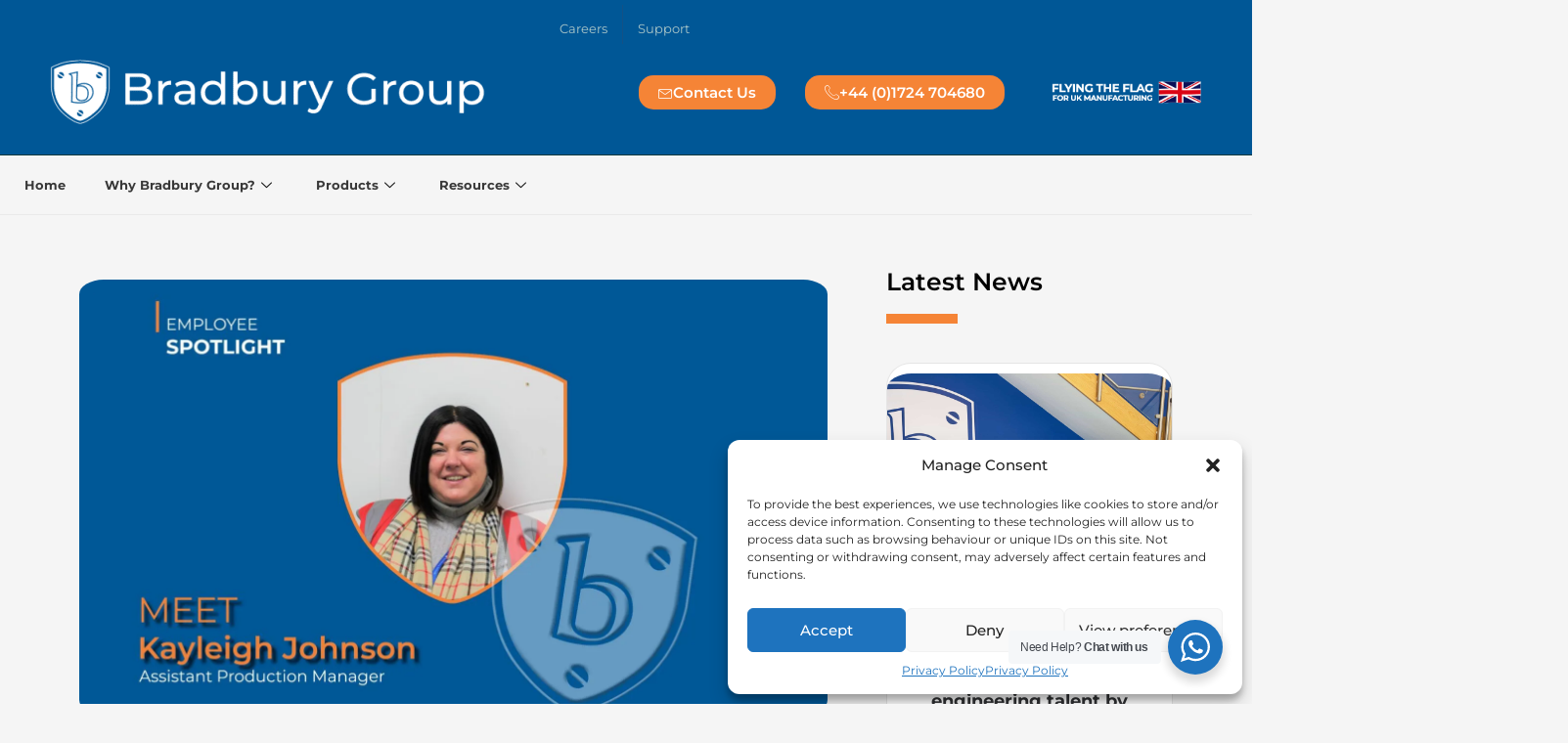

--- FILE ---
content_type: text/html; charset=UTF-8
request_url: https://bradbury-group.com/news/employee-spotlight-kayleigh-johnson/
body_size: 72345
content:
<!doctype html> <html lang="en-GB" prefix="og: https://ogp.me/ns#"> <head><script>if(navigator.userAgent.match(/MSIE|Internet Explorer/i)||navigator.userAgent.match(/Trident\/7\..*?rv:11/i)){let e=document.location.href;if(!e.match(/[?&]nonitro/)){if(e.indexOf("?")==-1){if(e.indexOf("#")==-1){document.location.href=e+"?nonitro=1"}else{document.location.href=e.replace("#","?nonitro=1#")}}else{if(e.indexOf("#")==-1){document.location.href=e+"&nonitro=1"}else{document.location.href=e.replace("#","&nonitro=1#")}}}}</script><link rel="preconnect" href="https://cdn-kjnlb.nitrocdn.com" /><meta name="description" content="Every month we like to shine a spotlight on a different Bradbury Group Team Member. This month we���re chatting with Kayleigh Johnson." /><meta charset="UTF-8" /><meta name="viewport" content="width=device-width, initial-scale=1" /><title>Employee Spotlight - Kayleigh Johnson | Bradbury Group</title><meta name="robots" content="follow, index, max-snippet:-1, max-video-preview:-1, max-image-preview:large" /><meta property="og:locale" content="en_GB" /><meta property="og:type" content="article" /><meta property="og:title" content="Employee Spotlight - Kayleigh Johnson | Bradbury Group" /><meta property="og:description" content="Every month we like to shine a spotlight on a different Bradbury Group Team Member. This month we���re chatting with Kayleigh Johnson." /><meta property="og:url" content="https://bradbury-group.com/news/employee-spotlight-kayleigh-johnson/" /><meta property="og:site_name" content="The Bradbury Group" /><meta property="article:tag" content="People" /><meta property="og:updated_time" content="2024-06-13T09:22:07+00:00" /><meta property="og:image" content="https://bradbury-group.com/wp-content/uploads/2023/01/ES-Kayleigh-Johnson-1024x597.jpg" /><meta property="og:image:secure_url" content="https://bradbury-group.com/wp-content/uploads/2023/01/ES-Kayleigh-Johnson-1024x597.jpg" /><meta property="og:image:width" content="800" /><meta property="og:image:height" content="466" /><meta property="og:image:alt" content="Employee Spotlight - Kayleigh Johnson" /><meta property="og:image:type" content="image/jpeg" /><meta name="twitter:card" content="summary_large_image" /><meta name="twitter:title" content="Employee Spotlight - Kayleigh Johnson | Bradbury Group" /><meta name="twitter:description" content="Every month we like to shine a spotlight on a different Bradbury Group Team Member. This month we���re chatting with Kayleigh Johnson." /><meta name="twitter:image" content="https://bradbury-group.com/wp-content/uploads/2023/01/ES-Kayleigh-Johnson-1024x597.jpg" /><meta name="generator" content="WordPress 6.9" /><meta name="generator" content="Elementor 3.30.2; features: e_font_icon_svg, additional_custom_breakpoints, e_element_cache; settings: css_print_method-external, google_font-enabled, font_display-swap" /><meta name="generator" content="Powered by Slider Revolution 6.7.11 - responsive, Mobile-Friendly Slider Plugin for WordPress with comfortable drag and drop interface." /><meta name="generator" content="NitroPack" /><script>var NPSH,NitroScrollHelper;NPSH=NitroScrollHelper=function(){let e=null;const o=window.sessionStorage.getItem("nitroScrollPos");function t(){let e=JSON.parse(window.sessionStorage.getItem("nitroScrollPos"))||{};if(typeof e!=="object"){e={}}e[document.URL]=window.scrollY;window.sessionStorage.setItem("nitroScrollPos",JSON.stringify(e))}window.addEventListener("scroll",function(){if(e!==null){clearTimeout(e)}e=setTimeout(t,200)},{passive:true});let r={};r.getScrollPos=()=>{if(!o){return 0}const e=JSON.parse(o);return e[document.URL]||0};r.isScrolled=()=>{return r.getScrollPos()>document.documentElement.clientHeight*.5};return r}();</script><script>(function(){var a=false;var e=document.documentElement.classList;var i=navigator.userAgent.toLowerCase();var n=["android","iphone","ipad"];var r=n.length;var o;var d=null;for(var t=0;t<r;t++){o=n[t];if(i.indexOf(o)>-1)d=o;if(e.contains(o)){a=true;e.remove(o)}}if(a&&d){e.add(d);if(d=="iphone"||d=="ipad"){e.add("ios")}}})();</script><script type="text/worker" id="nitro-web-worker">var preloadRequests=0;var remainingCount={};var baseURI="";self.onmessage=function(e){switch(e.data.cmd){case"RESOURCE_PRELOAD":var o=e.data.requestId;remainingCount[o]=0;e.data.resources.forEach(function(e){preload(e,function(o){return function(){console.log(o+" DONE: "+e);if(--remainingCount[o]==0){self.postMessage({cmd:"RESOURCE_PRELOAD",requestId:o})}}}(o));remainingCount[o]++});break;case"SET_BASEURI":baseURI=e.data.uri;break}};async function preload(e,o){if(typeof URL!=="undefined"&&baseURI){try{var a=new URL(e,baseURI);e=a.href}catch(e){console.log("Worker error: "+e.message)}}console.log("Preloading "+e);try{var n=new Request(e,{mode:"no-cors",redirect:"follow"});await fetch(n);o()}catch(a){console.log(a);var r=new XMLHttpRequest;r.responseType="blob";r.onload=o;r.onerror=o;r.open("GET",e,true);r.send()}}</script><script nitro-exclude>window.nitroGtmExcludes = 'WyJhLHMseSxuLGMsaCxpLGQsZSIsImEsIHMsIHksIG4sIGMsIGgsIGksIGQsIGUiLCJhc3luY1xcLWhpZGUiLCJ2YXIgX3Z3b19jb2RlIiwidHJ1c3Rsb2dvXFwuanMiLCJUcnVzdExvZ28iLCIuKj91c2VcXC50eXBla2l0XFwubmV0Lio/IiwiLio/[base64]/[base64]/YXBwXFwuZWN3aWRcXC5jb20uKj8iLCJwYXlwYWxcXC5jb21cXFwvc2RrXFxcL2pzIiwidmFyIGFuZ2VsbGV5ZV9pbl9jb250ZW50X3BhcmFtIiwiYXBwXFwub250cmFwb3J0XFwuY29tIiwiLio/bXNnc25kclxcLmNvbS4qPyIsIi4qP3NlYXJjaGxpZ2h0XFwucGFydG5lcnNcXFwvcGhvdG9uXFxcL3Bob3Rvbi4qP2pzIiwiLio/cm9vZlxcLXF1b3RlXFwtcHJvXFwtd2lkZ2V0XFwuanMuKj8iLCIuKj9jYWxsdHJrLio/IiwiLio/Y2FsbHJhaWwuKj8iLCIuKj9ibG9naGVyYWRzLio/IiwiLio/[base64]/IiwiaHR0cHNcXDpcXFwvXFxcL2N3dlxcLmlvXFxcLy4qPyIsIi4qP3dlYlxcLmNtcFxcLnVzZXJjZW50cmljc1xcLmV1XFxcL3VpXFxcL2xvYWRlclxcLmpzLio/IiwiLio/b3Nhbm9cXC5jb21cXFwvLio/IiwiaHR0cHNcXDpcXFwvXFxcL2FwaVxcLnNjaGVkdWxlZW5naW5lXFwubmV0XFxcL3NlXFwtd2ViXFwtYXBpLio/[base64]/IiwiLio/bWVkaWFcXC1hbWF6b25cXC5jb20uKj8iLCIuKj9hbXpuX2Fzc29jXy4qPyIsIm1vbnVcXC5kZWxpdmVyeSIsImFkc3BlZWRcXC5uZXQiLCJBZFNwZWVkXyIsImd0bVxcLmpzXFw/aWRcXD0iXQ==';</script><script id="nprl">(()=>{if(window.NPRL!=undefined)return;(function(e){var t=e.prototype;t.after||(t.after=function(){var e,t=arguments,n=t.length,r=0,i=this,o=i.parentNode,a=Node,c=String,u=document;if(o!==null){while(r<n){(e=t[r])instanceof a?(i=i.nextSibling)!==null?o.insertBefore(e,i):o.appendChild(e):o.appendChild(u.createTextNode(c(e)));++r}}})})(Element);var e,t;e=t=function(){var t=false;var r=window.URL||window.webkitURL;var i=true;var o=false;var a=2;var c=null;var u=null;var d=true;var s=window.nitroGtmExcludes!=undefined;var l=s?JSON.parse(atob(window.nitroGtmExcludes)).map(e=>new RegExp(e)):[];var f;var m;var v=null;var p=null;var g=null;var h={touch:["touchmove","touchend"],default:["mousemove","click","keydown","wheel"]};var E=true;var y=[];var w=false;var b=[];var S=0;var N=0;var L=false;var T=0;var R=null;var O=false;var A=false;var C=false;var P=[];var I=[];var M=[];var k=[];var x=false;var _={};var j=new Map;var B="noModule"in HTMLScriptElement.prototype;var q=requestAnimationFrame||mozRequestAnimationFrame||webkitRequestAnimationFrame||msRequestAnimationFrame;const D="gtm.js?id=";function H(e,t){if(!_[e]){_[e]=[]}_[e].push(t)}function U(e,t){if(_[e]){var n=0,r=_[e];for(var n=0;n<r.length;n++){r[n].call(this,t)}}}function Y(){(function(e,t){var r=null;var i=function(e){r(e)};var o=null;var a={};var c=null;var u=null;var d=0;e.addEventListener(t,function(r){if(["load","DOMContentLoaded"].indexOf(t)!=-1){if(u){Q(function(){e.triggerNitroEvent(t)})}c=true}else if(t=="readystatechange"){d++;n.ogReadyState=d==1?"interactive":"complete";if(u&&u>=d){n.documentReadyState=n.ogReadyState;Q(function(){e.triggerNitroEvent(t)})}}});e.addEventListener(t+"Nitro",function(e){if(["load","DOMContentLoaded"].indexOf(t)!=-1){if(!c){e.preventDefault();e.stopImmediatePropagation()}else{}u=true}else if(t=="readystatechange"){u=n.documentReadyState=="interactive"?1:2;if(d<u){e.preventDefault();e.stopImmediatePropagation()}}});switch(t){case"load":o="onload";break;case"readystatechange":o="onreadystatechange";break;case"pageshow":o="onpageshow";break;default:o=null;break}if(o){Object.defineProperty(e,o,{get:function(){return r},set:function(n){if(typeof n!=="function"){r=null;e.removeEventListener(t+"Nitro",i)}else{if(!r){e.addEventListener(t+"Nitro",i)}r=n}}})}Object.defineProperty(e,"addEventListener"+t,{value:function(r){if(r!=t||!n.startedScriptLoading||document.currentScript&&document.currentScript.hasAttribute("nitro-exclude")){}else{arguments[0]+="Nitro"}e.ogAddEventListener.apply(e,arguments);a[arguments[1]]=arguments[0]}});Object.defineProperty(e,"removeEventListener"+t,{value:function(t){var n=a[arguments[1]];arguments[0]=n;e.ogRemoveEventListener.apply(e,arguments)}});Object.defineProperty(e,"triggerNitroEvent"+t,{value:function(t,n){n=n||e;var r=new Event(t+"Nitro",{bubbles:true});r.isNitroPack=true;Object.defineProperty(r,"type",{get:function(){return t},set:function(){}});Object.defineProperty(r,"target",{get:function(){return n},set:function(){}});e.dispatchEvent(r)}});if(typeof e.triggerNitroEvent==="undefined"){(function(){var t=e.addEventListener;var n=e.removeEventListener;Object.defineProperty(e,"ogAddEventListener",{value:t});Object.defineProperty(e,"ogRemoveEventListener",{value:n});Object.defineProperty(e,"addEventListener",{value:function(n){var r="addEventListener"+n;if(typeof e[r]!=="undefined"){e[r].apply(e,arguments)}else{t.apply(e,arguments)}},writable:true});Object.defineProperty(e,"removeEventListener",{value:function(t){var r="removeEventListener"+t;if(typeof e[r]!=="undefined"){e[r].apply(e,arguments)}else{n.apply(e,arguments)}}});Object.defineProperty(e,"triggerNitroEvent",{value:function(t,n){var r="triggerNitroEvent"+t;if(typeof e[r]!=="undefined"){e[r].apply(e,arguments)}}})})()}}).apply(null,arguments)}Y(window,"load");Y(window,"pageshow");Y(window,"DOMContentLoaded");Y(document,"DOMContentLoaded");Y(document,"readystatechange");try{var F=new Worker(r.createObjectURL(new Blob([document.getElementById("nitro-web-worker").textContent],{type:"text/javascript"})))}catch(e){var F=new Worker("data:text/javascript;base64,"+btoa(document.getElementById("nitro-web-worker").textContent))}F.onmessage=function(e){if(e.data.cmd=="RESOURCE_PRELOAD"){U(e.data.requestId,e)}};if(typeof document.baseURI!=="undefined"){F.postMessage({cmd:"SET_BASEURI",uri:document.baseURI})}var G=function(e){if(--S==0){Q(K)}};var W=function(e){e.target.removeEventListener("load",W);e.target.removeEventListener("error",W);e.target.removeEventListener("nitroTimeout",W);if(e.type!="nitroTimeout"){clearTimeout(e.target.nitroTimeout)}if(--N==0&&S==0){Q(J)}};var X=function(e){var t=e.textContent;try{var n=r.createObjectURL(new Blob([t.replace(/^(?:<!--)?(.*?)(?:-->)?$/gm,"$1")],{type:"text/javascript"}))}catch(e){var n="data:text/javascript;base64,"+btoa(t.replace(/^(?:<!--)?(.*?)(?:-->)?$/gm,"$1"))}return n};var K=function(){n.documentReadyState="interactive";document.triggerNitroEvent("readystatechange");document.triggerNitroEvent("DOMContentLoaded");if(window.pageYOffset||window.pageXOffset){window.dispatchEvent(new Event("scroll"))}A=true;Q(function(){if(N==0){Q(J)}Q($)})};var J=function(){if(!A||O)return;O=true;R.disconnect();en();n.documentReadyState="complete";document.triggerNitroEvent("readystatechange");window.triggerNitroEvent("load",document);window.triggerNitroEvent("pageshow",document);if(window.pageYOffset||window.pageXOffset||location.hash){let e=typeof history.scrollRestoration!=="undefined"&&history.scrollRestoration=="auto";if(e&&typeof NPSH!=="undefined"&&NPSH.getScrollPos()>0&&window.pageYOffset>document.documentElement.clientHeight*.5){window.scrollTo(0,NPSH.getScrollPos())}else if(location.hash){try{let e=document.querySelector(location.hash);if(e){e.scrollIntoView()}}catch(e){}}}var e=null;if(a==1){e=eo}else{e=eu}Q(e)};var Q=function(e){setTimeout(e,0)};var V=function(e){if(e.type=="touchend"||e.type=="click"){g=e}};var $=function(){if(d&&g){setTimeout(function(e){return function(){var t=function(e,t,n){var r=new Event(e,{bubbles:true,cancelable:true});if(e=="click"){r.clientX=t;r.clientY=n}else{r.touches=[{clientX:t,clientY:n}]}return r};var n;if(e.type=="touchend"){var r=e.changedTouches[0];n=document.elementFromPoint(r.clientX,r.clientY);n.dispatchEvent(t("touchstart"),r.clientX,r.clientY);n.dispatchEvent(t("touchend"),r.clientX,r.clientY);n.dispatchEvent(t("click"),r.clientX,r.clientY)}else if(e.type=="click"){n=document.elementFromPoint(e.clientX,e.clientY);n.dispatchEvent(t("click"),e.clientX,e.clientY)}}}(g),150);g=null}};var z=function(e){if(e.tagName=="SCRIPT"&&!e.hasAttribute("data-nitro-for-id")&&!e.hasAttribute("nitro-document-write")||e.tagName=="IMG"&&(e.hasAttribute("src")||e.hasAttribute("srcset"))||e.tagName=="IFRAME"&&e.hasAttribute("src")||e.tagName=="LINK"&&e.hasAttribute("href")&&e.hasAttribute("rel")&&e.getAttribute("rel")=="stylesheet"){if(e.tagName==="IFRAME"&&e.src.indexOf("about:blank")>-1){return}var t="";switch(e.tagName){case"LINK":t=e.href;break;case"IMG":if(k.indexOf(e)>-1)return;t=e.srcset||e.src;break;default:t=e.src;break}var n=e.getAttribute("type");if(!t&&e.tagName!=="SCRIPT")return;if((e.tagName=="IMG"||e.tagName=="LINK")&&(t.indexOf("data:")===0||t.indexOf("blob:")===0))return;if(e.tagName=="SCRIPT"&&n&&n!=="text/javascript"&&n!=="application/javascript"){if(n!=="module"||!B)return}if(e.tagName==="SCRIPT"){if(k.indexOf(e)>-1)return;if(e.noModule&&B){return}let t=null;if(document.currentScript){if(document.currentScript.src&&document.currentScript.src.indexOf(D)>-1){t=document.currentScript}if(document.currentScript.hasAttribute("data-nitro-gtm-id")){e.setAttribute("data-nitro-gtm-id",document.currentScript.getAttribute("data-nitro-gtm-id"))}}else if(window.nitroCurrentScript){if(window.nitroCurrentScript.src&&window.nitroCurrentScript.src.indexOf(D)>-1){t=window.nitroCurrentScript}}if(t&&s){let n=false;for(const t of l){n=e.src?t.test(e.src):t.test(e.textContent);if(n){break}}if(!n){e.type="text/googletagmanagerscript";let n=t.hasAttribute("data-nitro-gtm-id")?t.getAttribute("data-nitro-gtm-id"):t.id;if(!j.has(n)){j.set(n,[])}let r=j.get(n);r.push(e);return}}if(!e.src){if(e.textContent.length>0){e.textContent+="\n;if(document.currentScript.nitroTimeout) {clearTimeout(document.currentScript.nitroTimeout);}; setTimeout(function() { this.dispatchEvent(new Event('load')); }.bind(document.currentScript), 0);"}else{return}}else{}k.push(e)}if(!e.hasOwnProperty("nitroTimeout")){N++;e.addEventListener("load",W,true);e.addEventListener("error",W,true);e.addEventListener("nitroTimeout",W,true);e.nitroTimeout=setTimeout(function(){console.log("Resource timed out",e);e.dispatchEvent(new Event("nitroTimeout"))},5e3)}}};var Z=function(e){if(e.hasOwnProperty("nitroTimeout")&&e.nitroTimeout){clearTimeout(e.nitroTimeout);e.nitroTimeout=null;e.dispatchEvent(new Event("nitroTimeout"))}};document.documentElement.addEventListener("load",function(e){if(e.target.tagName=="SCRIPT"||e.target.tagName=="IMG"){k.push(e.target)}},true);document.documentElement.addEventListener("error",function(e){if(e.target.tagName=="SCRIPT"||e.target.tagName=="IMG"){k.push(e.target)}},true);var ee=["appendChild","replaceChild","insertBefore","prepend","append","before","after","replaceWith","insertAdjacentElement"];var et=function(){if(s){window._nitro_setTimeout=window.setTimeout;window.setTimeout=function(e,t,...n){let r=document.currentScript||window.nitroCurrentScript;if(!r||r.src&&r.src.indexOf(D)==-1){return window._nitro_setTimeout.call(window,e,t,...n)}return window._nitro_setTimeout.call(window,function(e,t){return function(...n){window.nitroCurrentScript=e;t(...n)}}(r,e),t,...n)}}ee.forEach(function(e){HTMLElement.prototype["og"+e]=HTMLElement.prototype[e];HTMLElement.prototype[e]=function(...t){if(this.parentNode||this===document.documentElement){switch(e){case"replaceChild":case"insertBefore":t.pop();break;case"insertAdjacentElement":t.shift();break}t.forEach(function(e){if(!e)return;if(e.tagName=="SCRIPT"){z(e)}else{if(e.children&&e.children.length>0){e.querySelectorAll("script").forEach(z)}}})}return this["og"+e].apply(this,arguments)}})};var en=function(){if(s&&typeof window._nitro_setTimeout==="function"){window.setTimeout=window._nitro_setTimeout}ee.forEach(function(e){HTMLElement.prototype[e]=HTMLElement.prototype["og"+e]})};var er=async function(){if(o){ef(f);ef(V);if(v){clearTimeout(v);v=null}}if(T===1){L=true;return}else if(T===0){T=-1}n.startedScriptLoading=true;Object.defineProperty(document,"readyState",{get:function(){return n.documentReadyState},set:function(){}});var e=document.documentElement;var t={attributes:true,attributeFilter:["src"],childList:true,subtree:true};R=new MutationObserver(function(e,t){e.forEach(function(e){if(e.type=="childList"&&e.addedNodes.length>0){e.addedNodes.forEach(function(e){if(!document.documentElement.contains(e)){return}if(e.tagName=="IMG"||e.tagName=="IFRAME"||e.tagName=="LINK"){z(e)}})}if(e.type=="childList"&&e.removedNodes.length>0){e.removedNodes.forEach(function(e){if(e.tagName=="IFRAME"||e.tagName=="LINK"){Z(e)}})}if(e.type=="attributes"){var t=e.target;if(!document.documentElement.contains(t)){return}if(t.tagName=="IFRAME"||t.tagName=="LINK"||t.tagName=="IMG"||t.tagName=="SCRIPT"){z(t)}}})});R.observe(e,t);if(!s){et()}await Promise.all(P);var r=b.shift();var i=null;var a=false;while(r){var c;var u=JSON.parse(atob(r.meta));var d=u.delay;if(r.type=="inline"){var l=document.getElementById(r.id);if(l){l.remove()}else{r=b.shift();continue}c=X(l);if(c===false){r=b.shift();continue}}else{c=r.src}if(!a&&r.type!="inline"&&(typeof u.attributes.async!="undefined"||typeof u.attributes.defer!="undefined")){if(i===null){i=r}else if(i===r){a=true}if(!a){b.push(r);r=b.shift();continue}}var m=document.createElement("script");m.src=c;m.setAttribute("data-nitro-for-id",r.id);for(var p in u.attributes){try{if(u.attributes[p]===false){m.setAttribute(p,"")}else{m.setAttribute(p,u.attributes[p])}}catch(e){console.log("Error while setting script attribute",m,e)}}m.async=false;if(u.canonicalLink!=""&&Object.getOwnPropertyDescriptor(m,"src")?.configurable!==false){(e=>{Object.defineProperty(m,"src",{get:function(){return e.canonicalLink},set:function(){}})})(u)}if(d){setTimeout((function(e,t){var n=document.querySelector("[data-nitro-marker-id='"+t+"']");if(n){n.after(e)}else{document.head.appendChild(e)}}).bind(null,m,r.id),d)}else{m.addEventListener("load",G);m.addEventListener("error",G);if(!m.noModule||!B){S++}var g=document.querySelector("[data-nitro-marker-id='"+r.id+"']");if(g){Q(function(e,t){return function(){e.after(t)}}(g,m))}else{Q(function(e){return function(){document.head.appendChild(e)}}(m))}}r=b.shift()}};var ei=function(){var e=document.getElementById("nitro-deferred-styles");var t=document.createElement("div");t.innerHTML=e.textContent;return t};var eo=async function(e){isPreload=e&&e.type=="NitroPreload";if(!isPreload){T=-1;E=false;if(o){ef(f);ef(V);if(v){clearTimeout(v);v=null}}}if(w===false){var t=ei();let e=t.querySelectorAll('style,link[rel="stylesheet"]');w=e.length;if(w){let e=document.getElementById("nitro-deferred-styles-marker");e.replaceWith.apply(e,t.childNodes)}else if(isPreload){Q(ed)}else{es()}}else if(w===0&&!isPreload){es()}};var ea=function(){var e=ei();var t=e.childNodes;var n;var r=[];for(var i=0;i<t.length;i++){n=t[i];if(n.href){r.push(n.href)}}var o="css-preload";H(o,function(e){eo(new Event("NitroPreload"))});if(r.length){F.postMessage({cmd:"RESOURCE_PRELOAD",resources:r,requestId:o})}else{Q(function(){U(o)})}};var ec=function(){if(T===-1)return;T=1;var e=[];var t,n;for(var r=0;r<b.length;r++){t=b[r];if(t.type!="inline"){if(t.src){n=JSON.parse(atob(t.meta));if(n.delay)continue;if(n.attributes.type&&n.attributes.type=="module"&&!B)continue;e.push(t.src)}}}if(e.length){var i="js-preload";H(i,function(e){T=2;if(L){Q(er)}});F.postMessage({cmd:"RESOURCE_PRELOAD",resources:e,requestId:i})}};var eu=function(){while(I.length){style=I.shift();if(style.hasAttribute("nitropack-onload")){style.setAttribute("onload",style.getAttribute("nitropack-onload"));Q(function(e){return function(){e.dispatchEvent(new Event("load"))}}(style))}}while(M.length){style=M.shift();if(style.hasAttribute("nitropack-onerror")){style.setAttribute("onerror",style.getAttribute("nitropack-onerror"));Q(function(e){return function(){e.dispatchEvent(new Event("error"))}}(style))}}};var ed=function(){if(!x){if(i){Q(function(){var e=document.getElementById("nitro-critical-css");if(e){e.remove()}})}x=true;onStylesLoadEvent=new Event("NitroStylesLoaded");onStylesLoadEvent.isNitroPack=true;window.dispatchEvent(onStylesLoadEvent)}};var es=function(){if(a==2){Q(er)}else{eu()}};var el=function(e){m.forEach(function(t){document.addEventListener(t,e,true)})};var ef=function(e){m.forEach(function(t){document.removeEventListener(t,e,true)})};if(s){et()}return{setAutoRemoveCriticalCss:function(e){i=e},registerScript:function(e,t,n){b.push({type:"remote",src:e,id:t,meta:n})},registerInlineScript:function(e,t){b.push({type:"inline",id:e,meta:t})},registerStyle:function(e,t,n){y.push({href:e,rel:t,media:n})},onLoadStyle:function(e){I.push(e);if(w!==false&&--w==0){Q(ed);if(E){E=false}else{es()}}},onErrorStyle:function(e){M.push(e);if(w!==false&&--w==0){Q(ed);if(E){E=false}else{es()}}},loadJs:function(e,t){if(!e.src){var n=X(e);if(n!==false){e.src=n;e.textContent=""}}if(t){Q(function(e,t){return function(){e.after(t)}}(t,e))}else{Q(function(e){return function(){document.head.appendChild(e)}}(e))}},loadQueuedResources:async function(){window.dispatchEvent(new Event("NitroBootStart"));if(p){clearTimeout(p);p=null}window.removeEventListener("load",e.loadQueuedResources);f=a==1?er:eo;if(!o||g){Q(f)}else{if(navigator.userAgent.indexOf(" Edge/")==-1){ea();H("css-preload",ec)}el(f);if(u){if(c){v=setTimeout(f,c)}}else{}}},fontPreload:function(e){var t="critical-fonts";H(t,function(e){document.getElementById("nitro-critical-fonts").type="text/css"});F.postMessage({cmd:"RESOURCE_PRELOAD",resources:e,requestId:t})},boot:function(){if(t)return;t=true;C=typeof NPSH!=="undefined"&&NPSH.isScrolled();let n=document.prerendering;if(location.hash||C||n){o=false}m=h.default.concat(h.touch);p=setTimeout(e.loadQueuedResources,1500);el(V);if(C){e.loadQueuedResources()}else{window.addEventListener("load",e.loadQueuedResources)}},addPrerequisite:function(e){P.push(e)},getTagManagerNodes:function(e){if(!e)return j;return j.get(e)??[]}}}();var n,r;n=r=function(){var t=document.write;return{documentWrite:function(n,r){if(n&&n.hasAttribute("nitro-exclude")){return t.call(document,r)}var i=null;if(n.documentWriteContainer){i=n.documentWriteContainer}else{i=document.createElement("span");n.documentWriteContainer=i}var o=null;if(n){if(n.hasAttribute("data-nitro-for-id")){o=document.querySelector('template[data-nitro-marker-id="'+n.getAttribute("data-nitro-for-id")+'"]')}else{o=n}}i.innerHTML+=r;i.querySelectorAll("script").forEach(function(e){e.setAttribute("nitro-document-write","")});if(!i.parentNode){if(o){o.parentNode.insertBefore(i,o)}else{document.body.appendChild(i)}}var a=document.createElement("span");a.innerHTML=r;var c=a.querySelectorAll("script");if(c.length){c.forEach(function(t){var n=t.getAttributeNames();var r=document.createElement("script");n.forEach(function(e){r.setAttribute(e,t.getAttribute(e))});r.async=false;if(!t.src&&t.textContent){r.textContent=t.textContent}e.loadJs(r,o)})}},TrustLogo:function(e,t){var n=document.getElementById(e);var r=document.createElement("img");r.src=t;n.parentNode.insertBefore(r,n)},documentReadyState:"loading",ogReadyState:document.readyState,startedScriptLoading:false,loadScriptDelayed:function(e,t){setTimeout(function(){var t=document.createElement("script");t.src=e;document.head.appendChild(t)},t)}}}();document.write=function(e){n.documentWrite(document.currentScript,e)};document.writeln=function(e){n.documentWrite(document.currentScript,e+"\n")};window.NPRL=e;window.NitroResourceLoader=t;window.NPh=n;window.NitroPackHelper=r})();</script><template id="nitro-deferred-styles-marker"></template><style id="nitro-fonts">@font-face{font-family:"Montserrat";font-style:italic;font-weight:100;font-display:swap;src:url("https://cdn-kjnlb.nitrocdn.com/hHTQowOsddpwhXoVfQUTiEOJFVmOitQX/assets/static/source/rev-46bac35/bradbury-group.gorillamarketingdev.co.uk/wp-content/uploads/elementor/google-fonts/fonts/montserrat-jtuqjig1_i6t8kchkm459wxrxc7mw9c.woff2") format("woff2");unicode-range:U+0460-052F,U+1C80-1C8A,U+20B4,U+2DE0-2DFF,U+A640-A69F,U+FE2E-FE2F}@font-face{font-family:"Montserrat";font-style:italic;font-weight:100;font-display:swap;src:url("https://cdn-kjnlb.nitrocdn.com/hHTQowOsddpwhXoVfQUTiEOJFVmOitQX/assets/static/source/rev-46bac35/bradbury-group.gorillamarketingdev.co.uk/wp-content/uploads/elementor/google-fonts/fonts/montserrat-jtuqjig1_i6t8kchkm459wxrzs7mw9c.woff2") format("woff2");unicode-range:U+0301,U+0400-045F,U+0490-0491,U+04B0-04B1,U+2116}@font-face{font-family:"Montserrat";font-style:italic;font-weight:100;font-display:swap;src:url("https://cdn-kjnlb.nitrocdn.com/hHTQowOsddpwhXoVfQUTiEOJFVmOitQX/assets/static/source/rev-46bac35/bradbury-group.gorillamarketingdev.co.uk/wp-content/uploads/elementor/google-fonts/fonts/montserrat-jtuqjig1_i6t8kchkm459wxrxi7mw9c.woff2") format("woff2");unicode-range:U+0102-0103,U+0110-0111,U+0128-0129,U+0168-0169,U+01A0-01A1,U+01AF-01B0,U+0300-0301,U+0303-0304,U+0308-0309,U+0323,U+0329,U+1EA0-1EF9,U+20AB}@font-face{font-family:"Montserrat";font-style:italic;font-weight:100;font-display:swap;src:url("https://cdn-kjnlb.nitrocdn.com/hHTQowOsddpwhXoVfQUTiEOJFVmOitQX/assets/static/source/rev-46bac35/bradbury-group.gorillamarketingdev.co.uk/wp-content/uploads/elementor/google-fonts/fonts/montserrat-jtuqjig1_i6t8kchkm459wxrxy7mw9c.woff2") format("woff2");unicode-range:U+0100-02BA,U+02BD-02C5,U+02C7-02CC,U+02CE-02D7,U+02DD-02FF,U+0304,U+0308,U+0329,U+1D00-1DBF,U+1E00-1E9F,U+1EF2-1EFF,U+2020,U+20A0-20AB,U+20AD-20C0,U+2113,U+2C60-2C7F,U+A720-A7FF}@font-face{font-family:"Montserrat";font-style:italic;font-weight:100;font-display:swap;src:url("https://cdn-kjnlb.nitrocdn.com/hHTQowOsddpwhXoVfQUTiEOJFVmOitQX/assets/static/source/rev-46bac35/bradbury-group.gorillamarketingdev.co.uk/wp-content/uploads/elementor/google-fonts/fonts/montserrat-jtuqjig1_i6t8kchkm459wxrys7m.woff2") format("woff2");unicode-range:U+0000-00FF,U+0131,U+0152-0153,U+02BB-02BC,U+02C6,U+02DA,U+02DC,U+0304,U+0308,U+0329,U+2000-206F,U+20AC,U+2122,U+2191,U+2193,U+2212,U+2215,U+FEFF,U+FFFD}@font-face{font-family:"Montserrat";font-style:italic;font-weight:200;font-display:swap;src:url("https://cdn-kjnlb.nitrocdn.com/hHTQowOsddpwhXoVfQUTiEOJFVmOitQX/assets/static/source/rev-46bac35/bradbury-group.gorillamarketingdev.co.uk/wp-content/uploads/elementor/google-fonts/fonts/montserrat-jtuqjig1_i6t8kchkm459wxrxc7mw9c.woff2") format("woff2");unicode-range:U+0460-052F,U+1C80-1C8A,U+20B4,U+2DE0-2DFF,U+A640-A69F,U+FE2E-FE2F}@font-face{font-family:"Montserrat";font-style:italic;font-weight:200;font-display:swap;src:url("https://cdn-kjnlb.nitrocdn.com/hHTQowOsddpwhXoVfQUTiEOJFVmOitQX/assets/static/source/rev-46bac35/bradbury-group.gorillamarketingdev.co.uk/wp-content/uploads/elementor/google-fonts/fonts/montserrat-jtuqjig1_i6t8kchkm459wxrzs7mw9c.woff2") format("woff2");unicode-range:U+0301,U+0400-045F,U+0490-0491,U+04B0-04B1,U+2116}@font-face{font-family:"Montserrat";font-style:italic;font-weight:200;font-display:swap;src:url("https://cdn-kjnlb.nitrocdn.com/hHTQowOsddpwhXoVfQUTiEOJFVmOitQX/assets/static/source/rev-46bac35/bradbury-group.gorillamarketingdev.co.uk/wp-content/uploads/elementor/google-fonts/fonts/montserrat-jtuqjig1_i6t8kchkm459wxrxi7mw9c.woff2") format("woff2");unicode-range:U+0102-0103,U+0110-0111,U+0128-0129,U+0168-0169,U+01A0-01A1,U+01AF-01B0,U+0300-0301,U+0303-0304,U+0308-0309,U+0323,U+0329,U+1EA0-1EF9,U+20AB}@font-face{font-family:"Montserrat";font-style:italic;font-weight:200;font-display:swap;src:url("https://cdn-kjnlb.nitrocdn.com/hHTQowOsddpwhXoVfQUTiEOJFVmOitQX/assets/static/source/rev-46bac35/bradbury-group.gorillamarketingdev.co.uk/wp-content/uploads/elementor/google-fonts/fonts/montserrat-jtuqjig1_i6t8kchkm459wxrxy7mw9c.woff2") format("woff2");unicode-range:U+0100-02BA,U+02BD-02C5,U+02C7-02CC,U+02CE-02D7,U+02DD-02FF,U+0304,U+0308,U+0329,U+1D00-1DBF,U+1E00-1E9F,U+1EF2-1EFF,U+2020,U+20A0-20AB,U+20AD-20C0,U+2113,U+2C60-2C7F,U+A720-A7FF}@font-face{font-family:"Montserrat";font-style:italic;font-weight:200;font-display:swap;src:url("https://cdn-kjnlb.nitrocdn.com/hHTQowOsddpwhXoVfQUTiEOJFVmOitQX/assets/static/source/rev-46bac35/bradbury-group.gorillamarketingdev.co.uk/wp-content/uploads/elementor/google-fonts/fonts/montserrat-jtuqjig1_i6t8kchkm459wxrys7m.woff2") format("woff2");unicode-range:U+0000-00FF,U+0131,U+0152-0153,U+02BB-02BC,U+02C6,U+02DA,U+02DC,U+0304,U+0308,U+0329,U+2000-206F,U+20AC,U+2122,U+2191,U+2193,U+2212,U+2215,U+FEFF,U+FFFD}@font-face{font-family:"Montserrat";font-style:italic;font-weight:300;font-display:swap;src:url("https://cdn-kjnlb.nitrocdn.com/hHTQowOsddpwhXoVfQUTiEOJFVmOitQX/assets/static/source/rev-46bac35/bradbury-group.gorillamarketingdev.co.uk/wp-content/uploads/elementor/google-fonts/fonts/montserrat-jtuqjig1_i6t8kchkm459wxrxc7mw9c.woff2") format("woff2");unicode-range:U+0460-052F,U+1C80-1C8A,U+20B4,U+2DE0-2DFF,U+A640-A69F,U+FE2E-FE2F}@font-face{font-family:"Montserrat";font-style:italic;font-weight:300;font-display:swap;src:url("https://cdn-kjnlb.nitrocdn.com/hHTQowOsddpwhXoVfQUTiEOJFVmOitQX/assets/static/source/rev-46bac35/bradbury-group.gorillamarketingdev.co.uk/wp-content/uploads/elementor/google-fonts/fonts/montserrat-jtuqjig1_i6t8kchkm459wxrzs7mw9c.woff2") format("woff2");unicode-range:U+0301,U+0400-045F,U+0490-0491,U+04B0-04B1,U+2116}@font-face{font-family:"Montserrat";font-style:italic;font-weight:300;font-display:swap;src:url("https://cdn-kjnlb.nitrocdn.com/hHTQowOsddpwhXoVfQUTiEOJFVmOitQX/assets/static/source/rev-46bac35/bradbury-group.gorillamarketingdev.co.uk/wp-content/uploads/elementor/google-fonts/fonts/montserrat-jtuqjig1_i6t8kchkm459wxrxi7mw9c.woff2") format("woff2");unicode-range:U+0102-0103,U+0110-0111,U+0128-0129,U+0168-0169,U+01A0-01A1,U+01AF-01B0,U+0300-0301,U+0303-0304,U+0308-0309,U+0323,U+0329,U+1EA0-1EF9,U+20AB}@font-face{font-family:"Montserrat";font-style:italic;font-weight:300;font-display:swap;src:url("https://cdn-kjnlb.nitrocdn.com/hHTQowOsddpwhXoVfQUTiEOJFVmOitQX/assets/static/source/rev-46bac35/bradbury-group.gorillamarketingdev.co.uk/wp-content/uploads/elementor/google-fonts/fonts/montserrat-jtuqjig1_i6t8kchkm459wxrxy7mw9c.woff2") format("woff2");unicode-range:U+0100-02BA,U+02BD-02C5,U+02C7-02CC,U+02CE-02D7,U+02DD-02FF,U+0304,U+0308,U+0329,U+1D00-1DBF,U+1E00-1E9F,U+1EF2-1EFF,U+2020,U+20A0-20AB,U+20AD-20C0,U+2113,U+2C60-2C7F,U+A720-A7FF}@font-face{font-family:"Montserrat";font-style:italic;font-weight:300;font-display:swap;src:url("https://cdn-kjnlb.nitrocdn.com/hHTQowOsddpwhXoVfQUTiEOJFVmOitQX/assets/static/source/rev-46bac35/bradbury-group.gorillamarketingdev.co.uk/wp-content/uploads/elementor/google-fonts/fonts/montserrat-jtuqjig1_i6t8kchkm459wxrys7m.woff2") format("woff2");unicode-range:U+0000-00FF,U+0131,U+0152-0153,U+02BB-02BC,U+02C6,U+02DA,U+02DC,U+0304,U+0308,U+0329,U+2000-206F,U+20AC,U+2122,U+2191,U+2193,U+2212,U+2215,U+FEFF,U+FFFD}@font-face{font-family:"Montserrat";font-style:italic;font-weight:400;font-display:swap;src:url("https://cdn-kjnlb.nitrocdn.com/hHTQowOsddpwhXoVfQUTiEOJFVmOitQX/assets/static/source/rev-46bac35/bradbury-group.gorillamarketingdev.co.uk/wp-content/uploads/elementor/google-fonts/fonts/montserrat-jtuqjig1_i6t8kchkm459wxrxc7mw9c.woff2") format("woff2");unicode-range:U+0460-052F,U+1C80-1C8A,U+20B4,U+2DE0-2DFF,U+A640-A69F,U+FE2E-FE2F}@font-face{font-family:"Montserrat";font-style:italic;font-weight:400;font-display:swap;src:url("https://cdn-kjnlb.nitrocdn.com/hHTQowOsddpwhXoVfQUTiEOJFVmOitQX/assets/static/source/rev-46bac35/bradbury-group.gorillamarketingdev.co.uk/wp-content/uploads/elementor/google-fonts/fonts/montserrat-jtuqjig1_i6t8kchkm459wxrzs7mw9c.woff2") format("woff2");unicode-range:U+0301,U+0400-045F,U+0490-0491,U+04B0-04B1,U+2116}@font-face{font-family:"Montserrat";font-style:italic;font-weight:400;font-display:swap;src:url("https://cdn-kjnlb.nitrocdn.com/hHTQowOsddpwhXoVfQUTiEOJFVmOitQX/assets/static/source/rev-46bac35/bradbury-group.gorillamarketingdev.co.uk/wp-content/uploads/elementor/google-fonts/fonts/montserrat-jtuqjig1_i6t8kchkm459wxrxi7mw9c.woff2") format("woff2");unicode-range:U+0102-0103,U+0110-0111,U+0128-0129,U+0168-0169,U+01A0-01A1,U+01AF-01B0,U+0300-0301,U+0303-0304,U+0308-0309,U+0323,U+0329,U+1EA0-1EF9,U+20AB}@font-face{font-family:"Montserrat";font-style:italic;font-weight:400;font-display:swap;src:url("https://cdn-kjnlb.nitrocdn.com/hHTQowOsddpwhXoVfQUTiEOJFVmOitQX/assets/static/source/rev-46bac35/bradbury-group.gorillamarketingdev.co.uk/wp-content/uploads/elementor/google-fonts/fonts/montserrat-jtuqjig1_i6t8kchkm459wxrxy7mw9c.woff2") format("woff2");unicode-range:U+0100-02BA,U+02BD-02C5,U+02C7-02CC,U+02CE-02D7,U+02DD-02FF,U+0304,U+0308,U+0329,U+1D00-1DBF,U+1E00-1E9F,U+1EF2-1EFF,U+2020,U+20A0-20AB,U+20AD-20C0,U+2113,U+2C60-2C7F,U+A720-A7FF}@font-face{font-family:"Montserrat";font-style:italic;font-weight:400;font-display:swap;src:url("https://cdn-kjnlb.nitrocdn.com/hHTQowOsddpwhXoVfQUTiEOJFVmOitQX/assets/static/source/rev-46bac35/bradbury-group.gorillamarketingdev.co.uk/wp-content/uploads/elementor/google-fonts/fonts/montserrat-jtuqjig1_i6t8kchkm459wxrys7m.woff2") format("woff2");unicode-range:U+0000-00FF,U+0131,U+0152-0153,U+02BB-02BC,U+02C6,U+02DA,U+02DC,U+0304,U+0308,U+0329,U+2000-206F,U+20AC,U+2122,U+2191,U+2193,U+2212,U+2215,U+FEFF,U+FFFD}@font-face{font-family:"Montserrat";font-style:italic;font-weight:500;font-display:swap;src:url("https://cdn-kjnlb.nitrocdn.com/hHTQowOsddpwhXoVfQUTiEOJFVmOitQX/assets/static/source/rev-46bac35/bradbury-group.gorillamarketingdev.co.uk/wp-content/uploads/elementor/google-fonts/fonts/montserrat-jtuqjig1_i6t8kchkm459wxrxc7mw9c.woff2") format("woff2");unicode-range:U+0460-052F,U+1C80-1C8A,U+20B4,U+2DE0-2DFF,U+A640-A69F,U+FE2E-FE2F}@font-face{font-family:"Montserrat";font-style:italic;font-weight:500;font-display:swap;src:url("https://cdn-kjnlb.nitrocdn.com/hHTQowOsddpwhXoVfQUTiEOJFVmOitQX/assets/static/source/rev-46bac35/bradbury-group.gorillamarketingdev.co.uk/wp-content/uploads/elementor/google-fonts/fonts/montserrat-jtuqjig1_i6t8kchkm459wxrzs7mw9c.woff2") format("woff2");unicode-range:U+0301,U+0400-045F,U+0490-0491,U+04B0-04B1,U+2116}@font-face{font-family:"Montserrat";font-style:italic;font-weight:500;font-display:swap;src:url("https://cdn-kjnlb.nitrocdn.com/hHTQowOsddpwhXoVfQUTiEOJFVmOitQX/assets/static/source/rev-46bac35/bradbury-group.gorillamarketingdev.co.uk/wp-content/uploads/elementor/google-fonts/fonts/montserrat-jtuqjig1_i6t8kchkm459wxrxi7mw9c.woff2") format("woff2");unicode-range:U+0102-0103,U+0110-0111,U+0128-0129,U+0168-0169,U+01A0-01A1,U+01AF-01B0,U+0300-0301,U+0303-0304,U+0308-0309,U+0323,U+0329,U+1EA0-1EF9,U+20AB}@font-face{font-family:"Montserrat";font-style:italic;font-weight:500;font-display:swap;src:url("https://cdn-kjnlb.nitrocdn.com/hHTQowOsddpwhXoVfQUTiEOJFVmOitQX/assets/static/source/rev-46bac35/bradbury-group.gorillamarketingdev.co.uk/wp-content/uploads/elementor/google-fonts/fonts/montserrat-jtuqjig1_i6t8kchkm459wxrxy7mw9c.woff2") format("woff2");unicode-range:U+0100-02BA,U+02BD-02C5,U+02C7-02CC,U+02CE-02D7,U+02DD-02FF,U+0304,U+0308,U+0329,U+1D00-1DBF,U+1E00-1E9F,U+1EF2-1EFF,U+2020,U+20A0-20AB,U+20AD-20C0,U+2113,U+2C60-2C7F,U+A720-A7FF}@font-face{font-family:"Montserrat";font-style:italic;font-weight:500;font-display:swap;src:url("https://cdn-kjnlb.nitrocdn.com/hHTQowOsddpwhXoVfQUTiEOJFVmOitQX/assets/static/source/rev-46bac35/bradbury-group.gorillamarketingdev.co.uk/wp-content/uploads/elementor/google-fonts/fonts/montserrat-jtuqjig1_i6t8kchkm459wxrys7m.woff2") format("woff2");unicode-range:U+0000-00FF,U+0131,U+0152-0153,U+02BB-02BC,U+02C6,U+02DA,U+02DC,U+0304,U+0308,U+0329,U+2000-206F,U+20AC,U+2122,U+2191,U+2193,U+2212,U+2215,U+FEFF,U+FFFD}@font-face{font-family:"Montserrat";font-style:italic;font-weight:600;font-display:swap;src:url("https://cdn-kjnlb.nitrocdn.com/hHTQowOsddpwhXoVfQUTiEOJFVmOitQX/assets/static/source/rev-46bac35/bradbury-group.gorillamarketingdev.co.uk/wp-content/uploads/elementor/google-fonts/fonts/montserrat-jtuqjig1_i6t8kchkm459wxrxc7mw9c.woff2") format("woff2");unicode-range:U+0460-052F,U+1C80-1C8A,U+20B4,U+2DE0-2DFF,U+A640-A69F,U+FE2E-FE2F}@font-face{font-family:"Montserrat";font-style:italic;font-weight:600;font-display:swap;src:url("https://cdn-kjnlb.nitrocdn.com/hHTQowOsddpwhXoVfQUTiEOJFVmOitQX/assets/static/source/rev-46bac35/bradbury-group.gorillamarketingdev.co.uk/wp-content/uploads/elementor/google-fonts/fonts/montserrat-jtuqjig1_i6t8kchkm459wxrzs7mw9c.woff2") format("woff2");unicode-range:U+0301,U+0400-045F,U+0490-0491,U+04B0-04B1,U+2116}@font-face{font-family:"Montserrat";font-style:italic;font-weight:600;font-display:swap;src:url("https://cdn-kjnlb.nitrocdn.com/hHTQowOsddpwhXoVfQUTiEOJFVmOitQX/assets/static/source/rev-46bac35/bradbury-group.gorillamarketingdev.co.uk/wp-content/uploads/elementor/google-fonts/fonts/montserrat-jtuqjig1_i6t8kchkm459wxrxi7mw9c.woff2") format("woff2");unicode-range:U+0102-0103,U+0110-0111,U+0128-0129,U+0168-0169,U+01A0-01A1,U+01AF-01B0,U+0300-0301,U+0303-0304,U+0308-0309,U+0323,U+0329,U+1EA0-1EF9,U+20AB}@font-face{font-family:"Montserrat";font-style:italic;font-weight:600;font-display:swap;src:url("https://cdn-kjnlb.nitrocdn.com/hHTQowOsddpwhXoVfQUTiEOJFVmOitQX/assets/static/source/rev-46bac35/bradbury-group.gorillamarketingdev.co.uk/wp-content/uploads/elementor/google-fonts/fonts/montserrat-jtuqjig1_i6t8kchkm459wxrxy7mw9c.woff2") format("woff2");unicode-range:U+0100-02BA,U+02BD-02C5,U+02C7-02CC,U+02CE-02D7,U+02DD-02FF,U+0304,U+0308,U+0329,U+1D00-1DBF,U+1E00-1E9F,U+1EF2-1EFF,U+2020,U+20A0-20AB,U+20AD-20C0,U+2113,U+2C60-2C7F,U+A720-A7FF}@font-face{font-family:"Montserrat";font-style:italic;font-weight:600;font-display:swap;src:url("https://cdn-kjnlb.nitrocdn.com/hHTQowOsddpwhXoVfQUTiEOJFVmOitQX/assets/static/source/rev-46bac35/bradbury-group.gorillamarketingdev.co.uk/wp-content/uploads/elementor/google-fonts/fonts/montserrat-jtuqjig1_i6t8kchkm459wxrys7m.woff2") format("woff2");unicode-range:U+0000-00FF,U+0131,U+0152-0153,U+02BB-02BC,U+02C6,U+02DA,U+02DC,U+0304,U+0308,U+0329,U+2000-206F,U+20AC,U+2122,U+2191,U+2193,U+2212,U+2215,U+FEFF,U+FFFD}@font-face{font-family:"Montserrat";font-style:italic;font-weight:700;font-display:swap;src:url("https://cdn-kjnlb.nitrocdn.com/hHTQowOsddpwhXoVfQUTiEOJFVmOitQX/assets/static/source/rev-46bac35/bradbury-group.gorillamarketingdev.co.uk/wp-content/uploads/elementor/google-fonts/fonts/montserrat-jtuqjig1_i6t8kchkm459wxrxc7mw9c.woff2") format("woff2");unicode-range:U+0460-052F,U+1C80-1C8A,U+20B4,U+2DE0-2DFF,U+A640-A69F,U+FE2E-FE2F}@font-face{font-family:"Montserrat";font-style:italic;font-weight:700;font-display:swap;src:url("https://cdn-kjnlb.nitrocdn.com/hHTQowOsddpwhXoVfQUTiEOJFVmOitQX/assets/static/source/rev-46bac35/bradbury-group.gorillamarketingdev.co.uk/wp-content/uploads/elementor/google-fonts/fonts/montserrat-jtuqjig1_i6t8kchkm459wxrzs7mw9c.woff2") format("woff2");unicode-range:U+0301,U+0400-045F,U+0490-0491,U+04B0-04B1,U+2116}@font-face{font-family:"Montserrat";font-style:italic;font-weight:700;font-display:swap;src:url("https://cdn-kjnlb.nitrocdn.com/hHTQowOsddpwhXoVfQUTiEOJFVmOitQX/assets/static/source/rev-46bac35/bradbury-group.gorillamarketingdev.co.uk/wp-content/uploads/elementor/google-fonts/fonts/montserrat-jtuqjig1_i6t8kchkm459wxrxi7mw9c.woff2") format("woff2");unicode-range:U+0102-0103,U+0110-0111,U+0128-0129,U+0168-0169,U+01A0-01A1,U+01AF-01B0,U+0300-0301,U+0303-0304,U+0308-0309,U+0323,U+0329,U+1EA0-1EF9,U+20AB}@font-face{font-family:"Montserrat";font-style:italic;font-weight:700;font-display:swap;src:url("https://cdn-kjnlb.nitrocdn.com/hHTQowOsddpwhXoVfQUTiEOJFVmOitQX/assets/static/source/rev-46bac35/bradbury-group.gorillamarketingdev.co.uk/wp-content/uploads/elementor/google-fonts/fonts/montserrat-jtuqjig1_i6t8kchkm459wxrxy7mw9c.woff2") format("woff2");unicode-range:U+0100-02BA,U+02BD-02C5,U+02C7-02CC,U+02CE-02D7,U+02DD-02FF,U+0304,U+0308,U+0329,U+1D00-1DBF,U+1E00-1E9F,U+1EF2-1EFF,U+2020,U+20A0-20AB,U+20AD-20C0,U+2113,U+2C60-2C7F,U+A720-A7FF}@font-face{font-family:"Montserrat";font-style:italic;font-weight:700;font-display:swap;src:url("https://cdn-kjnlb.nitrocdn.com/hHTQowOsddpwhXoVfQUTiEOJFVmOitQX/assets/static/source/rev-46bac35/bradbury-group.gorillamarketingdev.co.uk/wp-content/uploads/elementor/google-fonts/fonts/montserrat-jtuqjig1_i6t8kchkm459wxrys7m.woff2") format("woff2");unicode-range:U+0000-00FF,U+0131,U+0152-0153,U+02BB-02BC,U+02C6,U+02DA,U+02DC,U+0304,U+0308,U+0329,U+2000-206F,U+20AC,U+2122,U+2191,U+2193,U+2212,U+2215,U+FEFF,U+FFFD}@font-face{font-family:"Montserrat";font-style:italic;font-weight:800;font-display:swap;src:url("https://cdn-kjnlb.nitrocdn.com/hHTQowOsddpwhXoVfQUTiEOJFVmOitQX/assets/static/source/rev-46bac35/bradbury-group.gorillamarketingdev.co.uk/wp-content/uploads/elementor/google-fonts/fonts/montserrat-jtuqjig1_i6t8kchkm459wxrxc7mw9c.woff2") format("woff2");unicode-range:U+0460-052F,U+1C80-1C8A,U+20B4,U+2DE0-2DFF,U+A640-A69F,U+FE2E-FE2F}@font-face{font-family:"Montserrat";font-style:italic;font-weight:800;font-display:swap;src:url("https://cdn-kjnlb.nitrocdn.com/hHTQowOsddpwhXoVfQUTiEOJFVmOitQX/assets/static/source/rev-46bac35/bradbury-group.gorillamarketingdev.co.uk/wp-content/uploads/elementor/google-fonts/fonts/montserrat-jtuqjig1_i6t8kchkm459wxrzs7mw9c.woff2") format("woff2");unicode-range:U+0301,U+0400-045F,U+0490-0491,U+04B0-04B1,U+2116}@font-face{font-family:"Montserrat";font-style:italic;font-weight:800;font-display:swap;src:url("https://cdn-kjnlb.nitrocdn.com/hHTQowOsddpwhXoVfQUTiEOJFVmOitQX/assets/static/source/rev-46bac35/bradbury-group.gorillamarketingdev.co.uk/wp-content/uploads/elementor/google-fonts/fonts/montserrat-jtuqjig1_i6t8kchkm459wxrxi7mw9c.woff2") format("woff2");unicode-range:U+0102-0103,U+0110-0111,U+0128-0129,U+0168-0169,U+01A0-01A1,U+01AF-01B0,U+0300-0301,U+0303-0304,U+0308-0309,U+0323,U+0329,U+1EA0-1EF9,U+20AB}@font-face{font-family:"Montserrat";font-style:italic;font-weight:800;font-display:swap;src:url("https://cdn-kjnlb.nitrocdn.com/hHTQowOsddpwhXoVfQUTiEOJFVmOitQX/assets/static/source/rev-46bac35/bradbury-group.gorillamarketingdev.co.uk/wp-content/uploads/elementor/google-fonts/fonts/montserrat-jtuqjig1_i6t8kchkm459wxrxy7mw9c.woff2") format("woff2");unicode-range:U+0100-02BA,U+02BD-02C5,U+02C7-02CC,U+02CE-02D7,U+02DD-02FF,U+0304,U+0308,U+0329,U+1D00-1DBF,U+1E00-1E9F,U+1EF2-1EFF,U+2020,U+20A0-20AB,U+20AD-20C0,U+2113,U+2C60-2C7F,U+A720-A7FF}@font-face{font-family:"Montserrat";font-style:italic;font-weight:800;font-display:swap;src:url("https://cdn-kjnlb.nitrocdn.com/hHTQowOsddpwhXoVfQUTiEOJFVmOitQX/assets/static/source/rev-46bac35/bradbury-group.gorillamarketingdev.co.uk/wp-content/uploads/elementor/google-fonts/fonts/montserrat-jtuqjig1_i6t8kchkm459wxrys7m.woff2") format("woff2");unicode-range:U+0000-00FF,U+0131,U+0152-0153,U+02BB-02BC,U+02C6,U+02DA,U+02DC,U+0304,U+0308,U+0329,U+2000-206F,U+20AC,U+2122,U+2191,U+2193,U+2212,U+2215,U+FEFF,U+FFFD}@font-face{font-family:"Montserrat";font-style:italic;font-weight:900;font-display:swap;src:url("https://cdn-kjnlb.nitrocdn.com/hHTQowOsddpwhXoVfQUTiEOJFVmOitQX/assets/static/source/rev-46bac35/bradbury-group.gorillamarketingdev.co.uk/wp-content/uploads/elementor/google-fonts/fonts/montserrat-jtuqjig1_i6t8kchkm459wxrxc7mw9c.woff2") format("woff2");unicode-range:U+0460-052F,U+1C80-1C8A,U+20B4,U+2DE0-2DFF,U+A640-A69F,U+FE2E-FE2F}@font-face{font-family:"Montserrat";font-style:italic;font-weight:900;font-display:swap;src:url("https://cdn-kjnlb.nitrocdn.com/hHTQowOsddpwhXoVfQUTiEOJFVmOitQX/assets/static/source/rev-46bac35/bradbury-group.gorillamarketingdev.co.uk/wp-content/uploads/elementor/google-fonts/fonts/montserrat-jtuqjig1_i6t8kchkm459wxrzs7mw9c.woff2") format("woff2");unicode-range:U+0301,U+0400-045F,U+0490-0491,U+04B0-04B1,U+2116}@font-face{font-family:"Montserrat";font-style:italic;font-weight:900;font-display:swap;src:url("https://cdn-kjnlb.nitrocdn.com/hHTQowOsddpwhXoVfQUTiEOJFVmOitQX/assets/static/source/rev-46bac35/bradbury-group.gorillamarketingdev.co.uk/wp-content/uploads/elementor/google-fonts/fonts/montserrat-jtuqjig1_i6t8kchkm459wxrxi7mw9c.woff2") format("woff2");unicode-range:U+0102-0103,U+0110-0111,U+0128-0129,U+0168-0169,U+01A0-01A1,U+01AF-01B0,U+0300-0301,U+0303-0304,U+0308-0309,U+0323,U+0329,U+1EA0-1EF9,U+20AB}@font-face{font-family:"Montserrat";font-style:italic;font-weight:900;font-display:swap;src:url("https://cdn-kjnlb.nitrocdn.com/hHTQowOsddpwhXoVfQUTiEOJFVmOitQX/assets/static/source/rev-46bac35/bradbury-group.gorillamarketingdev.co.uk/wp-content/uploads/elementor/google-fonts/fonts/montserrat-jtuqjig1_i6t8kchkm459wxrxy7mw9c.woff2") format("woff2");unicode-range:U+0100-02BA,U+02BD-02C5,U+02C7-02CC,U+02CE-02D7,U+02DD-02FF,U+0304,U+0308,U+0329,U+1D00-1DBF,U+1E00-1E9F,U+1EF2-1EFF,U+2020,U+20A0-20AB,U+20AD-20C0,U+2113,U+2C60-2C7F,U+A720-A7FF}@font-face{font-family:"Montserrat";font-style:italic;font-weight:900;font-display:swap;src:url("https://cdn-kjnlb.nitrocdn.com/hHTQowOsddpwhXoVfQUTiEOJFVmOitQX/assets/static/source/rev-46bac35/bradbury-group.gorillamarketingdev.co.uk/wp-content/uploads/elementor/google-fonts/fonts/montserrat-jtuqjig1_i6t8kchkm459wxrys7m.woff2") format("woff2");unicode-range:U+0000-00FF,U+0131,U+0152-0153,U+02BB-02BC,U+02C6,U+02DA,U+02DC,U+0304,U+0308,U+0329,U+2000-206F,U+20AC,U+2122,U+2191,U+2193,U+2212,U+2215,U+FEFF,U+FFFD}@font-face{font-family:"Montserrat";font-style:normal;font-weight:100;font-display:swap;src:url("https://cdn-kjnlb.nitrocdn.com/hHTQowOsddpwhXoVfQUTiEOJFVmOitQX/assets/static/source/rev-46bac35/bradbury-group.gorillamarketingdev.co.uk/wp-content/uploads/elementor/google-fonts/fonts/montserrat-jtusjig1_i6t8kchkm459wrhyzbi.woff2") format("woff2");unicode-range:U+0460-052F,U+1C80-1C8A,U+20B4,U+2DE0-2DFF,U+A640-A69F,U+FE2E-FE2F}@font-face{font-family:"Montserrat";font-style:normal;font-weight:100;font-display:swap;src:url("https://cdn-kjnlb.nitrocdn.com/hHTQowOsddpwhXoVfQUTiEOJFVmOitQX/assets/static/source/rev-46bac35/bradbury-group.gorillamarketingdev.co.uk/wp-content/uploads/elementor/google-fonts/fonts/montserrat-jtusjig1_i6t8kchkm459w1hyzbi.woff2") format("woff2");unicode-range:U+0301,U+0400-045F,U+0490-0491,U+04B0-04B1,U+2116}@font-face{font-family:"Montserrat";font-style:normal;font-weight:100;font-display:swap;src:url("https://cdn-kjnlb.nitrocdn.com/hHTQowOsddpwhXoVfQUTiEOJFVmOitQX/assets/static/source/rev-46bac35/bradbury-group.gorillamarketingdev.co.uk/wp-content/uploads/elementor/google-fonts/fonts/montserrat-jtusjig1_i6t8kchkm459wzhyzbi.woff2") format("woff2");unicode-range:U+0102-0103,U+0110-0111,U+0128-0129,U+0168-0169,U+01A0-01A1,U+01AF-01B0,U+0300-0301,U+0303-0304,U+0308-0309,U+0323,U+0329,U+1EA0-1EF9,U+20AB}@font-face{font-family:"Montserrat";font-style:normal;font-weight:100;font-display:swap;src:url("https://cdn-kjnlb.nitrocdn.com/hHTQowOsddpwhXoVfQUTiEOJFVmOitQX/assets/static/source/rev-46bac35/bradbury-group.gorillamarketingdev.co.uk/wp-content/uploads/elementor/google-fonts/fonts/montserrat-jtusjig1_i6t8kchkm459wdhyzbi.woff2") format("woff2");unicode-range:U+0100-02BA,U+02BD-02C5,U+02C7-02CC,U+02CE-02D7,U+02DD-02FF,U+0304,U+0308,U+0329,U+1D00-1DBF,U+1E00-1E9F,U+1EF2-1EFF,U+2020,U+20A0-20AB,U+20AD-20C0,U+2113,U+2C60-2C7F,U+A720-A7FF}@font-face{font-family:"Montserrat";font-style:normal;font-weight:100;font-display:swap;src:url("https://cdn-kjnlb.nitrocdn.com/hHTQowOsddpwhXoVfQUTiEOJFVmOitQX/assets/static/source/rev-46bac35/bradbury-group.gorillamarketingdev.co.uk/wp-content/uploads/elementor/google-fonts/fonts/montserrat-jtusjig1_i6t8kchkm459wlhyw.woff2") format("woff2");unicode-range:U+0000-00FF,U+0131,U+0152-0153,U+02BB-02BC,U+02C6,U+02DA,U+02DC,U+0304,U+0308,U+0329,U+2000-206F,U+20AC,U+2122,U+2191,U+2193,U+2212,U+2215,U+FEFF,U+FFFD}@font-face{font-family:"Montserrat";font-style:normal;font-weight:200;font-display:swap;src:url("https://cdn-kjnlb.nitrocdn.com/hHTQowOsddpwhXoVfQUTiEOJFVmOitQX/assets/static/source/rev-46bac35/bradbury-group.gorillamarketingdev.co.uk/wp-content/uploads/elementor/google-fonts/fonts/montserrat-jtusjig1_i6t8kchkm459wrhyzbi.woff2") format("woff2");unicode-range:U+0460-052F,U+1C80-1C8A,U+20B4,U+2DE0-2DFF,U+A640-A69F,U+FE2E-FE2F}@font-face{font-family:"Montserrat";font-style:normal;font-weight:200;font-display:swap;src:url("https://cdn-kjnlb.nitrocdn.com/hHTQowOsddpwhXoVfQUTiEOJFVmOitQX/assets/static/source/rev-46bac35/bradbury-group.gorillamarketingdev.co.uk/wp-content/uploads/elementor/google-fonts/fonts/montserrat-jtusjig1_i6t8kchkm459w1hyzbi.woff2") format("woff2");unicode-range:U+0301,U+0400-045F,U+0490-0491,U+04B0-04B1,U+2116}@font-face{font-family:"Montserrat";font-style:normal;font-weight:200;font-display:swap;src:url("https://cdn-kjnlb.nitrocdn.com/hHTQowOsddpwhXoVfQUTiEOJFVmOitQX/assets/static/source/rev-46bac35/bradbury-group.gorillamarketingdev.co.uk/wp-content/uploads/elementor/google-fonts/fonts/montserrat-jtusjig1_i6t8kchkm459wzhyzbi.woff2") format("woff2");unicode-range:U+0102-0103,U+0110-0111,U+0128-0129,U+0168-0169,U+01A0-01A1,U+01AF-01B0,U+0300-0301,U+0303-0304,U+0308-0309,U+0323,U+0329,U+1EA0-1EF9,U+20AB}@font-face{font-family:"Montserrat";font-style:normal;font-weight:200;font-display:swap;src:url("https://cdn-kjnlb.nitrocdn.com/hHTQowOsddpwhXoVfQUTiEOJFVmOitQX/assets/static/source/rev-46bac35/bradbury-group.gorillamarketingdev.co.uk/wp-content/uploads/elementor/google-fonts/fonts/montserrat-jtusjig1_i6t8kchkm459wdhyzbi.woff2") format("woff2");unicode-range:U+0100-02BA,U+02BD-02C5,U+02C7-02CC,U+02CE-02D7,U+02DD-02FF,U+0304,U+0308,U+0329,U+1D00-1DBF,U+1E00-1E9F,U+1EF2-1EFF,U+2020,U+20A0-20AB,U+20AD-20C0,U+2113,U+2C60-2C7F,U+A720-A7FF}@font-face{font-family:"Montserrat";font-style:normal;font-weight:200;font-display:swap;src:url("https://cdn-kjnlb.nitrocdn.com/hHTQowOsddpwhXoVfQUTiEOJFVmOitQX/assets/static/source/rev-46bac35/bradbury-group.gorillamarketingdev.co.uk/wp-content/uploads/elementor/google-fonts/fonts/montserrat-jtusjig1_i6t8kchkm459wlhyw.woff2") format("woff2");unicode-range:U+0000-00FF,U+0131,U+0152-0153,U+02BB-02BC,U+02C6,U+02DA,U+02DC,U+0304,U+0308,U+0329,U+2000-206F,U+20AC,U+2122,U+2191,U+2193,U+2212,U+2215,U+FEFF,U+FFFD}@font-face{font-family:"Montserrat";font-style:normal;font-weight:300;font-display:swap;src:url("https://cdn-kjnlb.nitrocdn.com/hHTQowOsddpwhXoVfQUTiEOJFVmOitQX/assets/static/source/rev-46bac35/bradbury-group.gorillamarketingdev.co.uk/wp-content/uploads/elementor/google-fonts/fonts/montserrat-jtusjig1_i6t8kchkm459wrhyzbi.woff2") format("woff2");unicode-range:U+0460-052F,U+1C80-1C8A,U+20B4,U+2DE0-2DFF,U+A640-A69F,U+FE2E-FE2F}@font-face{font-family:"Montserrat";font-style:normal;font-weight:300;font-display:swap;src:url("https://cdn-kjnlb.nitrocdn.com/hHTQowOsddpwhXoVfQUTiEOJFVmOitQX/assets/static/source/rev-46bac35/bradbury-group.gorillamarketingdev.co.uk/wp-content/uploads/elementor/google-fonts/fonts/montserrat-jtusjig1_i6t8kchkm459w1hyzbi.woff2") format("woff2");unicode-range:U+0301,U+0400-045F,U+0490-0491,U+04B0-04B1,U+2116}@font-face{font-family:"Montserrat";font-style:normal;font-weight:300;font-display:swap;src:url("https://cdn-kjnlb.nitrocdn.com/hHTQowOsddpwhXoVfQUTiEOJFVmOitQX/assets/static/source/rev-46bac35/bradbury-group.gorillamarketingdev.co.uk/wp-content/uploads/elementor/google-fonts/fonts/montserrat-jtusjig1_i6t8kchkm459wzhyzbi.woff2") format("woff2");unicode-range:U+0102-0103,U+0110-0111,U+0128-0129,U+0168-0169,U+01A0-01A1,U+01AF-01B0,U+0300-0301,U+0303-0304,U+0308-0309,U+0323,U+0329,U+1EA0-1EF9,U+20AB}@font-face{font-family:"Montserrat";font-style:normal;font-weight:300;font-display:swap;src:url("https://cdn-kjnlb.nitrocdn.com/hHTQowOsddpwhXoVfQUTiEOJFVmOitQX/assets/static/source/rev-46bac35/bradbury-group.gorillamarketingdev.co.uk/wp-content/uploads/elementor/google-fonts/fonts/montserrat-jtusjig1_i6t8kchkm459wdhyzbi.woff2") format("woff2");unicode-range:U+0100-02BA,U+02BD-02C5,U+02C7-02CC,U+02CE-02D7,U+02DD-02FF,U+0304,U+0308,U+0329,U+1D00-1DBF,U+1E00-1E9F,U+1EF2-1EFF,U+2020,U+20A0-20AB,U+20AD-20C0,U+2113,U+2C60-2C7F,U+A720-A7FF}@font-face{font-family:"Montserrat";font-style:normal;font-weight:300;font-display:swap;src:url("https://cdn-kjnlb.nitrocdn.com/hHTQowOsddpwhXoVfQUTiEOJFVmOitQX/assets/static/source/rev-46bac35/bradbury-group.gorillamarketingdev.co.uk/wp-content/uploads/elementor/google-fonts/fonts/montserrat-jtusjig1_i6t8kchkm459wlhyw.woff2") format("woff2");unicode-range:U+0000-00FF,U+0131,U+0152-0153,U+02BB-02BC,U+02C6,U+02DA,U+02DC,U+0304,U+0308,U+0329,U+2000-206F,U+20AC,U+2122,U+2191,U+2193,U+2212,U+2215,U+FEFF,U+FFFD}@font-face{font-family:"Montserrat";font-style:normal;font-weight:400;font-display:swap;src:url("https://cdn-kjnlb.nitrocdn.com/hHTQowOsddpwhXoVfQUTiEOJFVmOitQX/assets/static/source/rev-46bac35/bradbury-group.gorillamarketingdev.co.uk/wp-content/uploads/elementor/google-fonts/fonts/montserrat-jtusjig1_i6t8kchkm459wrhyzbi.woff2") format("woff2");unicode-range:U+0460-052F,U+1C80-1C8A,U+20B4,U+2DE0-2DFF,U+A640-A69F,U+FE2E-FE2F}@font-face{font-family:"Montserrat";font-style:normal;font-weight:400;font-display:swap;src:url("https://cdn-kjnlb.nitrocdn.com/hHTQowOsddpwhXoVfQUTiEOJFVmOitQX/assets/static/source/rev-46bac35/bradbury-group.gorillamarketingdev.co.uk/wp-content/uploads/elementor/google-fonts/fonts/montserrat-jtusjig1_i6t8kchkm459w1hyzbi.woff2") format("woff2");unicode-range:U+0301,U+0400-045F,U+0490-0491,U+04B0-04B1,U+2116}@font-face{font-family:"Montserrat";font-style:normal;font-weight:400;font-display:swap;src:url("https://cdn-kjnlb.nitrocdn.com/hHTQowOsddpwhXoVfQUTiEOJFVmOitQX/assets/static/source/rev-46bac35/bradbury-group.gorillamarketingdev.co.uk/wp-content/uploads/elementor/google-fonts/fonts/montserrat-jtusjig1_i6t8kchkm459wzhyzbi.woff2") format("woff2");unicode-range:U+0102-0103,U+0110-0111,U+0128-0129,U+0168-0169,U+01A0-01A1,U+01AF-01B0,U+0300-0301,U+0303-0304,U+0308-0309,U+0323,U+0329,U+1EA0-1EF9,U+20AB}@font-face{font-family:"Montserrat";font-style:normal;font-weight:400;font-display:swap;src:url("https://cdn-kjnlb.nitrocdn.com/hHTQowOsddpwhXoVfQUTiEOJFVmOitQX/assets/static/source/rev-46bac35/bradbury-group.gorillamarketingdev.co.uk/wp-content/uploads/elementor/google-fonts/fonts/montserrat-jtusjig1_i6t8kchkm459wdhyzbi.woff2") format("woff2");unicode-range:U+0100-02BA,U+02BD-02C5,U+02C7-02CC,U+02CE-02D7,U+02DD-02FF,U+0304,U+0308,U+0329,U+1D00-1DBF,U+1E00-1E9F,U+1EF2-1EFF,U+2020,U+20A0-20AB,U+20AD-20C0,U+2113,U+2C60-2C7F,U+A720-A7FF}@font-face{font-family:"Montserrat";font-style:normal;font-weight:400;font-display:swap;src:url("https://cdn-kjnlb.nitrocdn.com/hHTQowOsddpwhXoVfQUTiEOJFVmOitQX/assets/static/source/rev-46bac35/bradbury-group.gorillamarketingdev.co.uk/wp-content/uploads/elementor/google-fonts/fonts/montserrat-jtusjig1_i6t8kchkm459wlhyw.woff2") format("woff2");unicode-range:U+0000-00FF,U+0131,U+0152-0153,U+02BB-02BC,U+02C6,U+02DA,U+02DC,U+0304,U+0308,U+0329,U+2000-206F,U+20AC,U+2122,U+2191,U+2193,U+2212,U+2215,U+FEFF,U+FFFD}@font-face{font-family:"Montserrat";font-style:normal;font-weight:500;font-display:swap;src:url("https://cdn-kjnlb.nitrocdn.com/hHTQowOsddpwhXoVfQUTiEOJFVmOitQX/assets/static/source/rev-46bac35/bradbury-group.gorillamarketingdev.co.uk/wp-content/uploads/elementor/google-fonts/fonts/montserrat-jtusjig1_i6t8kchkm459wrhyzbi.woff2") format("woff2");unicode-range:U+0460-052F,U+1C80-1C8A,U+20B4,U+2DE0-2DFF,U+A640-A69F,U+FE2E-FE2F}@font-face{font-family:"Montserrat";font-style:normal;font-weight:500;font-display:swap;src:url("https://cdn-kjnlb.nitrocdn.com/hHTQowOsddpwhXoVfQUTiEOJFVmOitQX/assets/static/source/rev-46bac35/bradbury-group.gorillamarketingdev.co.uk/wp-content/uploads/elementor/google-fonts/fonts/montserrat-jtusjig1_i6t8kchkm459w1hyzbi.woff2") format("woff2");unicode-range:U+0301,U+0400-045F,U+0490-0491,U+04B0-04B1,U+2116}@font-face{font-family:"Montserrat";font-style:normal;font-weight:500;font-display:swap;src:url("https://cdn-kjnlb.nitrocdn.com/hHTQowOsddpwhXoVfQUTiEOJFVmOitQX/assets/static/source/rev-46bac35/bradbury-group.gorillamarketingdev.co.uk/wp-content/uploads/elementor/google-fonts/fonts/montserrat-jtusjig1_i6t8kchkm459wzhyzbi.woff2") format("woff2");unicode-range:U+0102-0103,U+0110-0111,U+0128-0129,U+0168-0169,U+01A0-01A1,U+01AF-01B0,U+0300-0301,U+0303-0304,U+0308-0309,U+0323,U+0329,U+1EA0-1EF9,U+20AB}@font-face{font-family:"Montserrat";font-style:normal;font-weight:500;font-display:swap;src:url("https://cdn-kjnlb.nitrocdn.com/hHTQowOsddpwhXoVfQUTiEOJFVmOitQX/assets/static/source/rev-46bac35/bradbury-group.gorillamarketingdev.co.uk/wp-content/uploads/elementor/google-fonts/fonts/montserrat-jtusjig1_i6t8kchkm459wdhyzbi.woff2") format("woff2");unicode-range:U+0100-02BA,U+02BD-02C5,U+02C7-02CC,U+02CE-02D7,U+02DD-02FF,U+0304,U+0308,U+0329,U+1D00-1DBF,U+1E00-1E9F,U+1EF2-1EFF,U+2020,U+20A0-20AB,U+20AD-20C0,U+2113,U+2C60-2C7F,U+A720-A7FF}@font-face{font-family:"Montserrat";font-style:normal;font-weight:500;font-display:swap;src:url("https://cdn-kjnlb.nitrocdn.com/hHTQowOsddpwhXoVfQUTiEOJFVmOitQX/assets/static/source/rev-46bac35/bradbury-group.gorillamarketingdev.co.uk/wp-content/uploads/elementor/google-fonts/fonts/montserrat-jtusjig1_i6t8kchkm459wlhyw.woff2") format("woff2");unicode-range:U+0000-00FF,U+0131,U+0152-0153,U+02BB-02BC,U+02C6,U+02DA,U+02DC,U+0304,U+0308,U+0329,U+2000-206F,U+20AC,U+2122,U+2191,U+2193,U+2212,U+2215,U+FEFF,U+FFFD}@font-face{font-family:"Montserrat";font-style:normal;font-weight:600;font-display:swap;src:url("https://cdn-kjnlb.nitrocdn.com/hHTQowOsddpwhXoVfQUTiEOJFVmOitQX/assets/static/source/rev-46bac35/bradbury-group.gorillamarketingdev.co.uk/wp-content/uploads/elementor/google-fonts/fonts/montserrat-jtusjig1_i6t8kchkm459wrhyzbi.woff2") format("woff2");unicode-range:U+0460-052F,U+1C80-1C8A,U+20B4,U+2DE0-2DFF,U+A640-A69F,U+FE2E-FE2F}@font-face{font-family:"Montserrat";font-style:normal;font-weight:600;font-display:swap;src:url("https://cdn-kjnlb.nitrocdn.com/hHTQowOsddpwhXoVfQUTiEOJFVmOitQX/assets/static/source/rev-46bac35/bradbury-group.gorillamarketingdev.co.uk/wp-content/uploads/elementor/google-fonts/fonts/montserrat-jtusjig1_i6t8kchkm459w1hyzbi.woff2") format("woff2");unicode-range:U+0301,U+0400-045F,U+0490-0491,U+04B0-04B1,U+2116}@font-face{font-family:"Montserrat";font-style:normal;font-weight:600;font-display:swap;src:url("https://cdn-kjnlb.nitrocdn.com/hHTQowOsddpwhXoVfQUTiEOJFVmOitQX/assets/static/source/rev-46bac35/bradbury-group.gorillamarketingdev.co.uk/wp-content/uploads/elementor/google-fonts/fonts/montserrat-jtusjig1_i6t8kchkm459wzhyzbi.woff2") format("woff2");unicode-range:U+0102-0103,U+0110-0111,U+0128-0129,U+0168-0169,U+01A0-01A1,U+01AF-01B0,U+0300-0301,U+0303-0304,U+0308-0309,U+0323,U+0329,U+1EA0-1EF9,U+20AB}@font-face{font-family:"Montserrat";font-style:normal;font-weight:600;font-display:swap;src:url("https://cdn-kjnlb.nitrocdn.com/hHTQowOsddpwhXoVfQUTiEOJFVmOitQX/assets/static/source/rev-46bac35/bradbury-group.gorillamarketingdev.co.uk/wp-content/uploads/elementor/google-fonts/fonts/montserrat-jtusjig1_i6t8kchkm459wdhyzbi.woff2") format("woff2");unicode-range:U+0100-02BA,U+02BD-02C5,U+02C7-02CC,U+02CE-02D7,U+02DD-02FF,U+0304,U+0308,U+0329,U+1D00-1DBF,U+1E00-1E9F,U+1EF2-1EFF,U+2020,U+20A0-20AB,U+20AD-20C0,U+2113,U+2C60-2C7F,U+A720-A7FF}@font-face{font-family:"Montserrat";font-style:normal;font-weight:600;font-display:swap;src:url("https://cdn-kjnlb.nitrocdn.com/hHTQowOsddpwhXoVfQUTiEOJFVmOitQX/assets/static/source/rev-46bac35/bradbury-group.gorillamarketingdev.co.uk/wp-content/uploads/elementor/google-fonts/fonts/montserrat-jtusjig1_i6t8kchkm459wlhyw.woff2") format("woff2");unicode-range:U+0000-00FF,U+0131,U+0152-0153,U+02BB-02BC,U+02C6,U+02DA,U+02DC,U+0304,U+0308,U+0329,U+2000-206F,U+20AC,U+2122,U+2191,U+2193,U+2212,U+2215,U+FEFF,U+FFFD}@font-face{font-family:"Montserrat";font-style:normal;font-weight:700;font-display:swap;src:url("https://cdn-kjnlb.nitrocdn.com/hHTQowOsddpwhXoVfQUTiEOJFVmOitQX/assets/static/source/rev-46bac35/bradbury-group.gorillamarketingdev.co.uk/wp-content/uploads/elementor/google-fonts/fonts/montserrat-jtusjig1_i6t8kchkm459wrhyzbi.woff2") format("woff2");unicode-range:U+0460-052F,U+1C80-1C8A,U+20B4,U+2DE0-2DFF,U+A640-A69F,U+FE2E-FE2F}@font-face{font-family:"Montserrat";font-style:normal;font-weight:700;font-display:swap;src:url("https://cdn-kjnlb.nitrocdn.com/hHTQowOsddpwhXoVfQUTiEOJFVmOitQX/assets/static/source/rev-46bac35/bradbury-group.gorillamarketingdev.co.uk/wp-content/uploads/elementor/google-fonts/fonts/montserrat-jtusjig1_i6t8kchkm459w1hyzbi.woff2") format("woff2");unicode-range:U+0301,U+0400-045F,U+0490-0491,U+04B0-04B1,U+2116}@font-face{font-family:"Montserrat";font-style:normal;font-weight:700;font-display:swap;src:url("https://cdn-kjnlb.nitrocdn.com/hHTQowOsddpwhXoVfQUTiEOJFVmOitQX/assets/static/source/rev-46bac35/bradbury-group.gorillamarketingdev.co.uk/wp-content/uploads/elementor/google-fonts/fonts/montserrat-jtusjig1_i6t8kchkm459wzhyzbi.woff2") format("woff2");unicode-range:U+0102-0103,U+0110-0111,U+0128-0129,U+0168-0169,U+01A0-01A1,U+01AF-01B0,U+0300-0301,U+0303-0304,U+0308-0309,U+0323,U+0329,U+1EA0-1EF9,U+20AB}@font-face{font-family:"Montserrat";font-style:normal;font-weight:700;font-display:swap;src:url("https://cdn-kjnlb.nitrocdn.com/hHTQowOsddpwhXoVfQUTiEOJFVmOitQX/assets/static/source/rev-46bac35/bradbury-group.gorillamarketingdev.co.uk/wp-content/uploads/elementor/google-fonts/fonts/montserrat-jtusjig1_i6t8kchkm459wdhyzbi.woff2") format("woff2");unicode-range:U+0100-02BA,U+02BD-02C5,U+02C7-02CC,U+02CE-02D7,U+02DD-02FF,U+0304,U+0308,U+0329,U+1D00-1DBF,U+1E00-1E9F,U+1EF2-1EFF,U+2020,U+20A0-20AB,U+20AD-20C0,U+2113,U+2C60-2C7F,U+A720-A7FF}@font-face{font-family:"Montserrat";font-style:normal;font-weight:700;font-display:swap;src:url("https://cdn-kjnlb.nitrocdn.com/hHTQowOsddpwhXoVfQUTiEOJFVmOitQX/assets/static/source/rev-46bac35/bradbury-group.gorillamarketingdev.co.uk/wp-content/uploads/elementor/google-fonts/fonts/montserrat-jtusjig1_i6t8kchkm459wlhyw.woff2") format("woff2");unicode-range:U+0000-00FF,U+0131,U+0152-0153,U+02BB-02BC,U+02C6,U+02DA,U+02DC,U+0304,U+0308,U+0329,U+2000-206F,U+20AC,U+2122,U+2191,U+2193,U+2212,U+2215,U+FEFF,U+FFFD}@font-face{font-family:"Montserrat";font-style:normal;font-weight:800;font-display:swap;src:url("https://cdn-kjnlb.nitrocdn.com/hHTQowOsddpwhXoVfQUTiEOJFVmOitQX/assets/static/source/rev-46bac35/bradbury-group.gorillamarketingdev.co.uk/wp-content/uploads/elementor/google-fonts/fonts/montserrat-jtusjig1_i6t8kchkm459wrhyzbi.woff2") format("woff2");unicode-range:U+0460-052F,U+1C80-1C8A,U+20B4,U+2DE0-2DFF,U+A640-A69F,U+FE2E-FE2F}@font-face{font-family:"Montserrat";font-style:normal;font-weight:800;font-display:swap;src:url("https://cdn-kjnlb.nitrocdn.com/hHTQowOsddpwhXoVfQUTiEOJFVmOitQX/assets/static/source/rev-46bac35/bradbury-group.gorillamarketingdev.co.uk/wp-content/uploads/elementor/google-fonts/fonts/montserrat-jtusjig1_i6t8kchkm459w1hyzbi.woff2") format("woff2");unicode-range:U+0301,U+0400-045F,U+0490-0491,U+04B0-04B1,U+2116}@font-face{font-family:"Montserrat";font-style:normal;font-weight:800;font-display:swap;src:url("https://cdn-kjnlb.nitrocdn.com/hHTQowOsddpwhXoVfQUTiEOJFVmOitQX/assets/static/source/rev-46bac35/bradbury-group.gorillamarketingdev.co.uk/wp-content/uploads/elementor/google-fonts/fonts/montserrat-jtusjig1_i6t8kchkm459wzhyzbi.woff2") format("woff2");unicode-range:U+0102-0103,U+0110-0111,U+0128-0129,U+0168-0169,U+01A0-01A1,U+01AF-01B0,U+0300-0301,U+0303-0304,U+0308-0309,U+0323,U+0329,U+1EA0-1EF9,U+20AB}@font-face{font-family:"Montserrat";font-style:normal;font-weight:800;font-display:swap;src:url("https://cdn-kjnlb.nitrocdn.com/hHTQowOsddpwhXoVfQUTiEOJFVmOitQX/assets/static/source/rev-46bac35/bradbury-group.gorillamarketingdev.co.uk/wp-content/uploads/elementor/google-fonts/fonts/montserrat-jtusjig1_i6t8kchkm459wdhyzbi.woff2") format("woff2");unicode-range:U+0100-02BA,U+02BD-02C5,U+02C7-02CC,U+02CE-02D7,U+02DD-02FF,U+0304,U+0308,U+0329,U+1D00-1DBF,U+1E00-1E9F,U+1EF2-1EFF,U+2020,U+20A0-20AB,U+20AD-20C0,U+2113,U+2C60-2C7F,U+A720-A7FF}@font-face{font-family:"Montserrat";font-style:normal;font-weight:800;font-display:swap;src:url("https://cdn-kjnlb.nitrocdn.com/hHTQowOsddpwhXoVfQUTiEOJFVmOitQX/assets/static/source/rev-46bac35/bradbury-group.gorillamarketingdev.co.uk/wp-content/uploads/elementor/google-fonts/fonts/montserrat-jtusjig1_i6t8kchkm459wlhyw.woff2") format("woff2");unicode-range:U+0000-00FF,U+0131,U+0152-0153,U+02BB-02BC,U+02C6,U+02DA,U+02DC,U+0304,U+0308,U+0329,U+2000-206F,U+20AC,U+2122,U+2191,U+2193,U+2212,U+2215,U+FEFF,U+FFFD}@font-face{font-family:"Montserrat";font-style:normal;font-weight:900;font-display:swap;src:url("https://cdn-kjnlb.nitrocdn.com/hHTQowOsddpwhXoVfQUTiEOJFVmOitQX/assets/static/source/rev-46bac35/bradbury-group.gorillamarketingdev.co.uk/wp-content/uploads/elementor/google-fonts/fonts/montserrat-jtusjig1_i6t8kchkm459wrhyzbi.woff2") format("woff2");unicode-range:U+0460-052F,U+1C80-1C8A,U+20B4,U+2DE0-2DFF,U+A640-A69F,U+FE2E-FE2F}@font-face{font-family:"Montserrat";font-style:normal;font-weight:900;font-display:swap;src:url("https://cdn-kjnlb.nitrocdn.com/hHTQowOsddpwhXoVfQUTiEOJFVmOitQX/assets/static/source/rev-46bac35/bradbury-group.gorillamarketingdev.co.uk/wp-content/uploads/elementor/google-fonts/fonts/montserrat-jtusjig1_i6t8kchkm459w1hyzbi.woff2") format("woff2");unicode-range:U+0301,U+0400-045F,U+0490-0491,U+04B0-04B1,U+2116}@font-face{font-family:"Montserrat";font-style:normal;font-weight:900;font-display:swap;src:url("https://cdn-kjnlb.nitrocdn.com/hHTQowOsddpwhXoVfQUTiEOJFVmOitQX/assets/static/source/rev-46bac35/bradbury-group.gorillamarketingdev.co.uk/wp-content/uploads/elementor/google-fonts/fonts/montserrat-jtusjig1_i6t8kchkm459wzhyzbi.woff2") format("woff2");unicode-range:U+0102-0103,U+0110-0111,U+0128-0129,U+0168-0169,U+01A0-01A1,U+01AF-01B0,U+0300-0301,U+0303-0304,U+0308-0309,U+0323,U+0329,U+1EA0-1EF9,U+20AB}@font-face{font-family:"Montserrat";font-style:normal;font-weight:900;font-display:swap;src:url("https://cdn-kjnlb.nitrocdn.com/hHTQowOsddpwhXoVfQUTiEOJFVmOitQX/assets/static/source/rev-46bac35/bradbury-group.gorillamarketingdev.co.uk/wp-content/uploads/elementor/google-fonts/fonts/montserrat-jtusjig1_i6t8kchkm459wdhyzbi.woff2") format("woff2");unicode-range:U+0100-02BA,U+02BD-02C5,U+02C7-02CC,U+02CE-02D7,U+02DD-02FF,U+0304,U+0308,U+0329,U+1D00-1DBF,U+1E00-1E9F,U+1EF2-1EFF,U+2020,U+20A0-20AB,U+20AD-20C0,U+2113,U+2C60-2C7F,U+A720-A7FF}@font-face{font-family:"Montserrat";font-style:normal;font-weight:900;font-display:swap;src:url("https://cdn-kjnlb.nitrocdn.com/hHTQowOsddpwhXoVfQUTiEOJFVmOitQX/assets/static/source/rev-46bac35/bradbury-group.gorillamarketingdev.co.uk/wp-content/uploads/elementor/google-fonts/fonts/montserrat-jtusjig1_i6t8kchkm459wlhyw.woff2") format("woff2");unicode-range:U+0000-00FF,U+0131,U+0152-0153,U+02BB-02BC,U+02C6,U+02DA,U+02DC,U+0304,U+0308,U+0329,U+2000-206F,U+20AC,U+2122,U+2191,U+2193,U+2212,U+2215,U+FEFF,U+FFFD}@font-face{font-family:elementskit;src:url("https://cdn-kjnlb.nitrocdn.com/hHTQowOsddpwhXoVfQUTiEOJFVmOitQX/assets/static/source/rev-46bac35/bradbury-group.com/wp-content/plugins/elementskit-lite/modules/elementskit-icon-pack/assets/fonts/e3dd529cc8475086f8b8e04e16a17042.elementskit.woff") format("woff");font-weight:400;font-style:normal;font-display:swap}</style><style type="text/css" id="nitro-critical-css">@charset "UTF-8";ol,ul{box-sizing:border-box}:root{--wp-block-synced-color:#7a00df;--wp-block-synced-color--rgb:122,0,223;--wp-bound-block-color:var(--wp-block-synced-color);--wp-editor-canvas-background:#ddd;--wp-admin-theme-color:#007cba;--wp-admin-theme-color--rgb:0,124,186;--wp-admin-theme-color-darker-10:#006ba1;--wp-admin-theme-color-darker-10--rgb:0,107,160.5;--wp-admin-theme-color-darker-20:#005a87;--wp-admin-theme-color-darker-20--rgb:0,90,135;--wp-admin-border-width-focus:2px}:root{--wp--preset--font-size--normal:16px;--wp--preset--font-size--huge:42px}.screen-reader-text{border:0;clip-path:inset(50%);height:1px;margin:-1px;overflow:hidden;padding:0;position:absolute;width:1px;word-wrap:normal !important}html :where(img[class*=wp-image-]){height:auto;max-width:100%}.screen-reader-text{clip:rect(1px,1px,1px,1px);word-wrap:normal !important;border:0;clip-path:inset(50%);height:1px;margin:-1px;overflow:hidden;overflow-wrap:normal !important;padding:0;position:absolute !important;width:1px}:root{--wp--preset--aspect-ratio--square:1;--wp--preset--aspect-ratio--4-3:4/3;--wp--preset--aspect-ratio--3-4:3/4;--wp--preset--aspect-ratio--3-2:3/2;--wp--preset--aspect-ratio--2-3:2/3;--wp--preset--aspect-ratio--16-9:16/9;--wp--preset--aspect-ratio--9-16:9/16;--wp--preset--color--black:#000;--wp--preset--color--cyan-bluish-gray:#abb8c3;--wp--preset--color--white:#fff;--wp--preset--color--pale-pink:#f78da7;--wp--preset--color--vivid-red:#cf2e2e;--wp--preset--color--luminous-vivid-orange:#ff6900;--wp--preset--color--luminous-vivid-amber:#fcb900;--wp--preset--color--light-green-cyan:#7bdcb5;--wp--preset--color--vivid-green-cyan:#00d084;--wp--preset--color--pale-cyan-blue:#8ed1fc;--wp--preset--color--vivid-cyan-blue:#0693e3;--wp--preset--color--vivid-purple:#9b51e0;--wp--preset--gradient--vivid-cyan-blue-to-vivid-purple:linear-gradient(135deg,#0693e3 0%,#9b51e0 100%);--wp--preset--gradient--light-green-cyan-to-vivid-green-cyan:linear-gradient(135deg,#7adcb4 0%,#00d082 100%);--wp--preset--gradient--luminous-vivid-amber-to-luminous-vivid-orange:linear-gradient(135deg,#fcb900 0%,#ff6900 100%);--wp--preset--gradient--luminous-vivid-orange-to-vivid-red:linear-gradient(135deg,#ff6900 0%,#cf2e2e 100%);--wp--preset--gradient--very-light-gray-to-cyan-bluish-gray:linear-gradient(135deg,#eee 0%,#a9b8c3 100%);--wp--preset--gradient--cool-to-warm-spectrum:linear-gradient(135deg,#4aeadc 0%,#9778d1 20%,#cf2aba 40%,#ee2c82 60%,#fb6962 80%,#fef84c 100%);--wp--preset--gradient--blush-light-purple:linear-gradient(135deg,#ffceec 0%,#9896f0 100%);--wp--preset--gradient--blush-bordeaux:linear-gradient(135deg,#fecda5 0%,#fe2d2d 50%,#6b003e 100%);--wp--preset--gradient--luminous-dusk:linear-gradient(135deg,#ffcb70 0%,#c751c0 50%,#4158d0 100%);--wp--preset--gradient--pale-ocean:linear-gradient(135deg,#fff5cb 0%,#b6e3d4 50%,#33a7b5 100%);--wp--preset--gradient--electric-grass:linear-gradient(135deg,#caf880 0%,#71ce7e 100%);--wp--preset--gradient--midnight:linear-gradient(135deg,#020381 0%,#2874fc 100%);--wp--preset--font-size--small:13px;--wp--preset--font-size--medium:20px;--wp--preset--font-size--large:36px;--wp--preset--font-size--x-large:42px;--wp--preset--spacing--20:.44rem;--wp--preset--spacing--30:.67rem;--wp--preset--spacing--40:1rem;--wp--preset--spacing--50:1.5rem;--wp--preset--spacing--60:2.25rem;--wp--preset--spacing--70:3.38rem;--wp--preset--spacing--80:5.06rem;--wp--preset--shadow--natural:6px 6px 9px rgba(0,0,0,.2);--wp--preset--shadow--deep:12px 12px 50px rgba(0,0,0,.4);--wp--preset--shadow--sharp:6px 6px 0px rgba(0,0,0,.2);--wp--preset--shadow--outlined:6px 6px 0px -3px #fff,6px 6px #000;--wp--preset--shadow--crisp:6px 6px 0px #000}:root{--wp--style--global--content-size:800px;--wp--style--global--wide-size:1200px}:where(body){margin:0}:root{--wp--style--block-gap:24px}body{padding-top:0px;padding-right:0px;padding-bottom:0px;padding-left:0px}a:where(:not(.wp-element-button)){text-decoration:underline}:root{--woocommerce:#720eec;--wc-green:#7ad03a;--wc-red:#a00;--wc-orange:#ffba00;--wc-blue:#2ea2cc;--wc-primary:#720eec;--wc-primary-text:#fcfbfe;--wc-secondary:#e9e6ed;--wc-secondary-text:#515151;--wc-highlight:#958e09;--wc-highligh-text:white;--wc-content-bg:#fff;--wc-subtext:#767676;--wc-form-border-color:rgba(32,7,7,.8);--wc-form-border-radius:4px;--wc-form-border-width:1px}@media only screen and (max-width:768px){:root{--woocommerce:#720eec;--wc-green:#7ad03a;--wc-red:#a00;--wc-orange:#ffba00;--wc-blue:#2ea2cc;--wc-primary:#720eec;--wc-primary-text:#fcfbfe;--wc-secondary:#e9e6ed;--wc-secondary-text:#515151;--wc-highlight:#958e09;--wc-highligh-text:white;--wc-content-bg:#fff;--wc-subtext:#767676;--wc-form-border-color:rgba(32,7,7,.8);--wc-form-border-radius:4px;--wc-form-border-width:1px}}:root{--woocommerce:#720eec;--wc-green:#7ad03a;--wc-red:#a00;--wc-orange:#ffba00;--wc-blue:#2ea2cc;--wc-primary:#720eec;--wc-primary-text:#fcfbfe;--wc-secondary:#e9e6ed;--wc-secondary-text:#515151;--wc-highlight:#958e09;--wc-highligh-text:white;--wc-content-bg:#fff;--wc-subtext:#767676;--wc-form-border-color:rgba(32,7,7,.8);--wc-form-border-radius:4px;--wc-form-border-width:1px}.screen-reader-text{clip:rect(1px,1px,1px,1px);height:1px;overflow:hidden;position:absolute !important;width:1px;word-wrap:normal !important}.elementor-screen-only,.screen-reader-text{height:1px;margin:-1px;overflow:hidden;padding:0;position:absolute;top:-10000em;width:1px;clip:rect(0,0,0,0);border:0}.elementor *,.elementor :after,.elementor :before{box-sizing:border-box}.elementor a{box-shadow:none;text-decoration:none}.elementor img{border:none;border-radius:0;box-shadow:none;height:auto;max-width:100%}.elementor .elementor-background-overlay{inset:0;position:absolute}.elementor-widget-wrap .elementor-element.elementor-widget__width-auto{max-width:100%}@media (max-width:1024px){.elementor-widget-wrap .elementor-element.elementor-widget-tablet__width-auto{max-width:100%}}@media (max-width:767px){.elementor-widget-wrap .elementor-element.elementor-widget-mobile__width-auto{max-width:100%}}.elementor-element{--flex-direction:initial;--flex-wrap:initial;--justify-content:initial;--align-items:initial;--align-content:initial;--gap:initial;--flex-basis:initial;--flex-grow:initial;--flex-shrink:initial;--order:initial;--align-self:initial;align-self:var(--align-self);flex-basis:var(--flex-basis);flex-grow:var(--flex-grow);flex-shrink:var(--flex-shrink);order:var(--order)}.elementor-element:where(.e-con-full,.elementor-widget){align-content:var(--align-content);align-items:var(--align-items);flex-direction:var(--flex-direction);flex-wrap:var(--flex-wrap);gap:var(--row-gap) var(--column-gap);justify-content:var(--justify-content)}.elementor-align-left{text-align:left}@media (max-width:1366px){.elementor-laptop-align-right{text-align:right}}@media (max-width:1024px){.elementor-tablet-align-center{text-align:center}.elementor-tablet-align-justify .elementor-button{width:100%}}@media (max-width:880px){.elementor-mobile_extra-align-justify .elementor-button{width:100%}}@media (max-width:767px){.elementor-mobile-align-justify .elementor-button{width:100%}}:root{--page-title-display:block}.elementor-section{position:relative}.elementor-section .elementor-container{display:flex;margin-left:auto;margin-right:auto;position:relative}@media (max-width:1024px){.elementor-section .elementor-container{flex-wrap:wrap}}.elementor-section.elementor-section-boxed>.elementor-container{max-width:1140px}.elementor-section.elementor-section-stretched{position:relative;width:100%}.elementor-section.elementor-section-items-top>.elementor-container{align-items:flex-start}.elementor-section.elementor-section-items-middle>.elementor-container{align-items:center}@media (min-width:768px){.elementor-section.elementor-section-height-full{height:100vh}.elementor-section.elementor-section-height-full>.elementor-container{height:100%}}.elementor-widget-wrap{align-content:flex-start;flex-wrap:wrap;position:relative;width:100%}.elementor:not(.elementor-bc-flex-widget) .elementor-widget-wrap{display:flex}.elementor-widget-wrap>.elementor-element{width:100%}.elementor-widget{position:relative}.elementor-widget:not(:last-child){margin-bottom:var(--kit-widget-spacing,20px)}.elementor-widget:not(:last-child).elementor-widget__width-auto{margin-bottom:0}.elementor-column{display:flex;min-height:1px;position:relative}.elementor-column-gap-default>.elementor-column>.elementor-element-populated{padding:10px}.elementor-column-gap-wider>.elementor-column>.elementor-element-populated{padding:30px}@media (min-width:768px){.elementor-column.elementor-col-25{width:25%}.elementor-column.elementor-col-50{width:50%}.elementor-column.elementor-col-100{width:100%}}@media (max-width:767px){.elementor-column{width:100%}}@media (prefers-reduced-motion:no-preference){html{scroll-behavior:smooth}}.e-con{--border-radius:0;--border-top-width:0px;--border-right-width:0px;--border-bottom-width:0px;--border-left-width:0px;--border-style:initial;--border-color:initial;--container-widget-width:100%;--container-widget-height:initial;--container-widget-flex-grow:0;--container-widget-align-self:initial;--content-width:min(100%,var(--container-max-width,1140px));--width:100%;--min-height:initial;--height:auto;--text-align:initial;--margin-top:0px;--margin-right:0px;--margin-bottom:0px;--margin-left:0px;--padding-top:var(--container-default-padding-top,10px);--padding-right:var(--container-default-padding-right,10px);--padding-bottom:var(--container-default-padding-bottom,10px);--padding-left:var(--container-default-padding-left,10px);--position:relative;--z-index:revert;--overflow:visible;--gap:var(--widgets-spacing,20px);--row-gap:var(--widgets-spacing-row,20px);--column-gap:var(--widgets-spacing-column,20px);--overlay-mix-blend-mode:initial;--overlay-opacity:1;--e-con-grid-template-columns:repeat(3,1fr);--e-con-grid-template-rows:repeat(2,1fr);border-radius:var(--border-radius);height:var(--height);min-height:var(--min-height);min-width:0;overflow:var(--overflow);position:var(--position);width:var(--width);z-index:var(--z-index);--flex-wrap-mobile:wrap;margin-block-end:var(--margin-block-end);margin-block-start:var(--margin-block-start);margin-inline-end:var(--margin-inline-end);margin-inline-start:var(--margin-inline-start);padding-inline-end:var(--padding-inline-end);padding-inline-start:var(--padding-inline-start)}.e-con{--margin-block-start:var(--margin-top);--margin-block-end:var(--margin-bottom);--margin-inline-start:var(--margin-left);--margin-inline-end:var(--margin-right);--padding-inline-start:var(--padding-left);--padding-inline-end:var(--padding-right);--padding-block-start:var(--padding-top);--padding-block-end:var(--padding-bottom);--border-block-start-width:var(--border-top-width);--border-block-end-width:var(--border-bottom-width);--border-inline-start-width:var(--border-left-width);--border-inline-end-width:var(--border-right-width)}.e-con.e-flex{--flex-direction:column;--flex-basis:auto;--flex-grow:0;--flex-shrink:1;flex:var(--flex-grow) var(--flex-shrink) var(--flex-basis)}.e-con>.e-con-inner{padding-block-end:var(--padding-block-end);padding-block-start:var(--padding-block-start);text-align:var(--text-align)}.e-con.e-flex>.e-con-inner{flex-direction:var(--flex-direction)}.e-con,.e-con>.e-con-inner{display:var(--display)}.e-con-boxed.e-flex{align-content:normal;align-items:normal;flex-direction:column;flex-wrap:nowrap;justify-content:normal}.e-con-boxed{gap:initial;text-align:initial}.e-con.e-flex>.e-con-inner{align-content:var(--align-content);align-items:var(--align-items);align-self:auto;flex-basis:auto;flex-grow:1;flex-shrink:1;flex-wrap:var(--flex-wrap);justify-content:var(--justify-content)}.e-con>.e-con-inner{gap:var(--row-gap) var(--column-gap);height:100%;margin:0 auto;max-width:var(--content-width);padding-inline-end:0;padding-inline-start:0;width:100%}.e-con .elementor-widget.elementor-widget{margin-block-end:0}.e-con:before{border-block-end-width:var(--border-block-end-width);border-block-start-width:var(--border-block-start-width);border-color:var(--border-color);border-inline-end-width:var(--border-inline-end-width);border-inline-start-width:var(--border-inline-start-width);border-radius:var(--border-radius);border-style:var(--border-style);content:var(--background-overlay);display:block;height:max(100% + var(--border-top-width) + var(--border-bottom-width),100%);left:calc(0px - var(--border-left-width));mix-blend-mode:var(--overlay-mix-blend-mode);opacity:var(--overlay-opacity);position:absolute;top:calc(0px - var(--border-top-width));width:max(100% + var(--border-left-width) + var(--border-right-width),100%)}.e-con .elementor-widget{min-width:0}.e-con>.e-con-inner>.elementor-widget>.elementor-widget-container{height:100%}.e-con.e-con>.e-con-inner>.elementor-widget{max-width:100%}@media (max-width:767px){.e-con.e-flex{--width:100%;--flex-wrap:var(--flex-wrap-mobile)}}.elementor-heading-title{line-height:1;margin:0;padding:0}.elementor-button{background-color:#69727d;border-radius:3px;color:#fff;display:inline-block;font-size:15px;line-height:1;padding:12px 24px;fill:#fff;text-align:center}.elementor-button:visited{color:#fff}.elementor-button-content-wrapper{display:flex;flex-direction:row;gap:5px;justify-content:center}.elementor-button-icon{align-items:center;display:flex}.elementor-button-text{display:inline-block}.elementor-button span{text-decoration:inherit}@media (max-width:767px){.elementor .elementor-hidden-mobile{display:none}}@media (min-width:768px) and (max-width:880px){.elementor .elementor-hidden-mobile_extra{display:none}}@media (min-width:881px) and (max-width:1024px){.elementor .elementor-hidden-tablet{display:none}}@media (min-width:1025px) and (max-width:1200px){.elementor .elementor-hidden-tablet_extra{display:none}}@media (min-width:1201px) and (max-width:1366px){.elementor .elementor-hidden-laptop{display:none}}@media (min-width:1367px) and (max-width:99999px){.elementor .elementor-hidden-desktop{display:none}}.elementor-kit-12726{--e-global-color-primary:#005796;--e-global-color-secondary:#f08339;--e-global-color-text:#1c1c1c;--e-global-color-accent:#f08339;--e-global-color-lighter:#999;--e-global-color-dark:#1c1c1c;--e-global-color-highlight:#005796;--e-global-color-border:#1c1c1c;--e-global-typography-primary-font-family:"Montserrat";--e-global-typography-primary-font-size:16px;--e-global-typography-primary-font-weight:400;--e-global-typography-secondary-font-family:"Montserrat";--e-global-typography-secondary-font-size:40px;--e-global-typography-secondary-font-weight:700;--e-global-typography-text-font-family:"Montserrat";--e-global-typography-text-font-size:16px;--e-global-typography-text-font-weight:400;--e-global-typography-accent-font-family:"Montserrat";--e-global-typography-accent-font-size:16px;--e-global-typography-accent-font-weight:600;background-color:#f5f5f5;color:var(--e-global-color-text);font-family:"Montserrat",Sans-serif}.elementor-kit-12726 a{color:var(--e-global-color-primary);font-family:"Montserrat",Sans-serif}.elementor-kit-12726 h1{color:var(--e-global-color-text)}.elementor-kit-12726 h2{color:var(--e-global-color-text);font-size:26px;font-weight:700;line-height:30px}.elementor-kit-12726 button,.elementor-kit-12726 .elementor-button{border-radius:25px 25px 25px 25px}.elementor-kit-12726 img{border-radius:25px 25px 25px 25px}.elementor-section.elementor-section-boxed>.elementor-container{max-width:1290px}.e-con{--container-max-width:1290px}.elementor-widget:not(:last-child){margin-block-end:20px}.elementor-element{--widgets-spacing:20px 20px;--widgets-spacing-row:20px;--widgets-spacing-column:20px}@media (max-width:1024px){.elementor-section.elementor-section-boxed>.elementor-container{max-width:1024px}.e-con{--container-max-width:1024px}}@media (max-width:767px){.elementor-section.elementor-section-boxed>.elementor-container{max-width:767px}.e-con{--container-max-width:767px}}.lae-animated-text .lae-animated-text-items .lae-animated-text-item{grid-area:1/1;display:flex;flex-direction:row;align-items:center;flex-wrap:wrap}.lae-posts-gridbox-slider-style-1 .lae-posts-gridbox .lae-posts-gridbox-item:first-child{grid-area:tile1}.lae-posts-gridbox-slider-style-1 .lae-posts-gridbox .lae-posts-gridbox-item:nth-child(2){grid-area:tile2}.lae-posts-gridbox-slider-style-1 .lae-posts-gridbox .lae-posts-gridbox-item:nth-child(3){grid-area:tile3}.lae-posts-gridbox-slider-style-2 .lae-posts-gridbox .lae-posts-gridbox-item:first-child{grid-area:tile1}.lae-posts-gridbox-slider-style-2 .lae-posts-gridbox .lae-posts-gridbox-item:nth-child(2){grid-area:tile2}.lae-posts-gridbox-slider-style-2 .lae-posts-gridbox .lae-posts-gridbox-item:nth-child(3){grid-area:tile3}.lae-posts-gridbox-slider-style-2 .lae-posts-gridbox .lae-posts-gridbox-item:nth-child(4){grid-area:tile4}.lae-posts-gridbox-slider-style-2 .lae-posts-gridbox .lae-posts-gridbox-item:nth-child(5){grid-area:tile5}.lae-posts-gridbox-slider-style-3 .lae-posts-gridbox .lae-posts-gridbox-item:first-child{grid-area:tile1}.lae-posts-gridbox-slider-style-3 .lae-posts-gridbox .lae-posts-gridbox-item:nth-child(2){grid-area:tile2}.lae-posts-gridbox-slider-style-3 .lae-posts-gridbox .lae-posts-gridbox-item:nth-child(3){grid-area:tile3}.lae-posts-gridbox-slider-style-3 .lae-posts-gridbox .lae-posts-gridbox-item:nth-child(4){grid-area:tile4}.lae-posts-gridbox-slider-style-3 .lae-posts-gridbox .lae-posts-gridbox-item:nth-child(5){grid-area:tile5}.fa-times:before{content:""}.sr-only{border:0;clip:rect(0,0,0,0);height:1px;margin:-1px;overflow:hidden;padding:0;position:absolute;width:1px}html{line-height:1.15;-webkit-text-size-adjust:100%}*,:after,:before{box-sizing:border-box}body{margin:0;font-family:-apple-system,BlinkMacSystemFont,Segoe UI,Roboto,Helvetica Neue,Arial,Noto Sans,sans-serif,Apple Color Emoji,Segoe UI Emoji,Segoe UI Symbol,Noto Color Emoji;font-size:1rem;font-weight:400;line-height:1.5;color:#333;background-color:#fff;-webkit-font-smoothing:antialiased;-moz-osx-font-smoothing:grayscale}h1,h2{margin-block-start:.5rem;margin-block-end:1rem;font-family:inherit;font-weight:500;line-height:1.2;color:inherit}h1{font-size:2.5rem}h2{font-size:2rem}p{margin-block-start:0;margin-block-end:.9rem}a{background-color:transparent;text-decoration:none;color:#c36}a:not([href]):not([tabindex]){color:inherit;text-decoration:none}img{border-style:none;height:auto;max-width:100%}details{display:block}summary{display:list-item}template{display:none}label{display:inline-block;line-height:1;vertical-align:middle}button,input{font-family:inherit;font-size:1rem;line-height:1.5;margin:0}button,input{overflow:visible}button{text-transform:none}[type=button],button{width:auto;-webkit-appearance:button}[type=button],button{display:inline-block;font-weight:400;color:#c36;text-align:center;white-space:nowrap;background-color:transparent;border:1px solid #c36;padding:.5rem 1rem;font-size:1rem;border-radius:3px}[type=checkbox]{box-sizing:border-box;padding:0}::-webkit-file-upload-button{-webkit-appearance:button;font:inherit}li,ol,ul{margin-block-start:0;margin-block-end:0;border:0;outline:0;font-size:100%;vertical-align:baseline;background:transparent}.screen-reader-text{clip:rect(1px,1px,1px,1px);height:1px;overflow:hidden;position:absolute !important;width:1px;word-wrap:normal !important}.clearfix::before,.clearfix::after{content:" ";display:table;clear:both}.eael-force-hide{display:none !important}.sr-only{border:0 !important;clip:rect(1px,1px,1px,1px) !important;clip-path:inset(50%) !important;height:1px !important;margin:-1px !important;overflow:hidden !important;padding:0 !important;position:absolute !important;width:1px !important;white-space:nowrap !important}.clearfix::before,.clearfix::after{content:" ";display:table;clear:both}.eael-force-hide{display:none !important}.sr-only{border:0 !important;clip:rect(1px,1px,1px,1px) !important;clip-path:inset(50%) !important;height:1px !important;margin:-1px !important;overflow:hidden !important;padding:0 !important;position:absolute !important;width:1px !important;white-space:nowrap !important}.eael-offcanvas-content{position:fixed;top:0;left:0;z-index:100;visibility:hidden;width:300px;height:100%;overflow-y:auto;background:#fff}.eael-offcanvas-content.eael-offcanvas-slide{-webkit-transform:translate3d(-100%,0,0);transform:translate3d(-100%,0,0)}.eael-offcanvas-content .eael-offcanvas-close{position:relative;float:right;top:20px;right:20px;line-height:1;z-index:1;font-style:normal;font-family:Helvetica,Arial,sans-serif;font-weight:100;font-size:24px}.eael-offcanvas-content.eael-offcanvas-content-right{left:auto;right:0}.eael-offcanvas-content .eael-offcanvas-header{display:-webkit-box;display:-ms-flexbox;display:flex;-webkit-box-pack:justify;-ms-flex-pack:justify;justify-content:space-between;float:left;width:100%;height:unset}.eael-offcanvas-content .eael-offcanvas-header .eael-offcanvas-title{padding:5px 20px}.eael-offcanvas-content .eael-offcanvas-close{position:relative;float:right;top:20px;right:0;line-height:1;z-index:1;font-style:normal;font-family:Helvetica,Arial,sans-serif;font-weight:100;font-size:24px;padding:0 20px 20px}.eael-offcanvas-content .eael-offcanvas-body{float:left;padding-left:20px;padding-right:20px;width:100%}.eael-offcanvas-toggle-wrap .eael-offcanvas-toggle{display:-webkit-inline-box;display:-ms-inline-flexbox;display:inline-flex}.eael-offcanvas-content.eael-offcanvas-slide{-webkit-transform:translate3d(-100%,0,0);transform:translate3d(-100%,0,0)}.eael-offcanvas-content.eael-offcanvas-slide.eael-offcanvas-content-right{-webkit-transform:translate3d(100%,0,0);transform:translate3d(100%,0,0)}.eael-offcanvas-toggle{display:-webkit-box;display:-ms-flexbox;display:flex;-webkit-box-align:center;-ms-flex-align:center;align-items:center;-webkit-box-pack:center;-ms-flex-pack:center;justify-content:center}.elementor-widget.elementor-icon-list--layout-inline .elementor-widget-container{overflow:hidden}.elementor-widget .elementor-icon-list-items.elementor-inline-items{display:flex;flex-wrap:wrap;margin-left:-8px;margin-right:-8px}.elementor-widget .elementor-icon-list-items.elementor-inline-items .elementor-inline-item{word-break:break-word}.elementor-widget .elementor-icon-list-items.elementor-inline-items .elementor-icon-list-item{margin-left:8px;margin-right:8px}.elementor-widget .elementor-icon-list-items.elementor-inline-items .elementor-icon-list-item:after{border-bottom:0;border-left-width:1px;border-right:0;border-top:0;border-style:solid;height:100%;left:auto;position:relative;right:auto;right:-8px;width:auto}.elementor-widget .elementor-icon-list-items{list-style-type:none;margin:0;padding:0}.elementor-widget .elementor-icon-list-item{margin:0;padding:0;position:relative}.elementor-widget .elementor-icon-list-item:after{bottom:0;position:absolute;width:100%}.elementor-widget .elementor-icon-list-item,.elementor-widget .elementor-icon-list-item a{align-items:var(--icon-vertical-align,center);display:flex;font-size:inherit}.elementor-widget .elementor-icon-list-icon+.elementor-icon-list-text{align-self:center;padding-inline-start:5px}.elementor-widget .elementor-icon-list-icon{display:flex;position:relative;top:var(--icon-vertical-offset,initial)}.elementor-widget .elementor-icon-list-icon svg{height:var(--e-icon-list-icon-size,1em);width:var(--e-icon-list-icon-size,1em)}.elementor-widget.elementor-widget-icon-list .elementor-icon-list-icon{text-align:var(--e-icon-list-icon-align)}.elementor-widget.elementor-widget-icon-list .elementor-icon-list-icon svg{margin:var(--e-icon-list-icon-margin,0 calc(var(--e-icon-list-icon-size,1em) * .25) 0 0)}.elementor-widget.elementor-list-item-link-full_width a{width:100%}.elementor-widget.elementor-align-left .elementor-icon-list-item,.elementor-widget.elementor-align-left .elementor-icon-list-item a{justify-content:flex-start;text-align:left}.elementor-widget.elementor-align-left .elementor-inline-items{justify-content:flex-start}.elementor-widget:not(.elementor-align-right) .elementor-icon-list-item:after{left:0}.elementor-widget:not(.elementor-align-left) .elementor-icon-list-item:after{right:0}@media (min-width:-1){.elementor-widget:not(.elementor-widescreen-align-right) .elementor-icon-list-item:after{left:0}.elementor-widget:not(.elementor-widescreen-align-left) .elementor-icon-list-item:after{right:0}}@media (max-width:1366px){.elementor-widget.elementor-laptop-align-right .elementor-icon-list-item,.elementor-widget.elementor-laptop-align-right .elementor-icon-list-item a{justify-content:flex-end;text-align:right}.elementor-widget.elementor-laptop-align-right .elementor-icon-list-items{justify-content:flex-end}.elementor-widget:not(.elementor-laptop-align-right) .elementor-icon-list-item:after{left:0}.elementor-widget:not(.elementor-laptop-align-left) .elementor-icon-list-item:after{right:0}}@media (max-width:1200px){.elementor-widget:not(.elementor-tablet_extra-align-right) .elementor-icon-list-item:after{left:0}.elementor-widget:not(.elementor-tablet_extra-align-left) .elementor-icon-list-item:after{right:0}}@media (max-width:1024px){.elementor-widget.elementor-tablet-align-center .elementor-icon-list-item,.elementor-widget.elementor-tablet-align-center .elementor-icon-list-item a{justify-content:center}.elementor-widget.elementor-tablet-align-center .elementor-icon-list-item:after{margin:auto}.elementor-widget.elementor-tablet-align-center .elementor-inline-items{justify-content:center}.elementor-widget:not(.elementor-tablet-align-right) .elementor-icon-list-item:after{left:0}.elementor-widget:not(.elementor-tablet-align-left) .elementor-icon-list-item:after{right:0}}@media (max-width:880px){.elementor-widget:not(.elementor-mobile_extra-align-right) .elementor-icon-list-item:after{left:0}.elementor-widget:not(.elementor-mobile_extra-align-left) .elementor-icon-list-item:after{right:0}}@media (max-width:767px){.elementor-widget:not(.elementor-mobile-align-right) .elementor-icon-list-item:after{left:0}.elementor-widget:not(.elementor-mobile-align-left) .elementor-icon-list-item:after{right:0}}.elementor .elementor-element ul.elementor-icon-list-items{padding:0}.elementor-widget-image{text-align:center}.elementor-widget-image a{display:inline-block}.elementor-widget-image img{display:inline-block;vertical-align:middle}.clearfix::before,.clearfix::after{content:" ";display:table;clear:both}.eael-force-hide{display:none !important}.sr-only{border:0 !important;clip:rect(1px,1px,1px,1px) !important;clip-path:inset(50%) !important;height:1px !important;margin:-1px !important;overflow:hidden !important;padding:0 !important;position:absolute !important;width:1px !important;white-space:nowrap !important}.elementor-widget-eael-simple-menu.eael-hamburger--none .eael-simple-menu-container .eael-simple-menu-toggle{display:none}.eael-simple-menu-container .eael-simple-menu-toggle{position:absolute;top:0;right:0;height:100%;padding-top:0;padding-bottom:0;padding-left:15px;padding-right:15px;background-color:#000;color:#fff;border:none;border-radius:0;outline:none;display:block;border-color:#333}.eael-simple-menu-container .eael-simple-menu-toggle{display:none}.eael-simple-menu-container .eael-simple-menu-toggle svg{width:35px;height:auto}.elementor-widget-divider{--divider-border-style:none;--divider-border-width:1px;--divider-color:#0c0d0e;--divider-icon-size:20px;--divider-element-spacing:10px;--divider-pattern-height:24px;--divider-pattern-size:20px;--divider-pattern-url:none;--divider-pattern-repeat:repeat-x}.elementor-widget-divider .elementor-divider{display:flex}.elementor-widget-divider .elementor-divider-separator{direction:ltr;display:flex;margin:0}.elementor-widget-divider:not(.elementor-widget-divider--view-line_text):not(.elementor-widget-divider--view-line_icon) .elementor-divider-separator{border-block-start:var(--divider-border-width) var(--divider-border-style) var(--divider-color)}.clearfix::before,.clearfix::after{content:" ";display:table;clear:both}.eael-force-hide{display:none !important}.sr-only{border:0 !important;clip:rect(1px,1px,1px,1px) !important;clip-path:inset(50%) !important;height:1px !important;margin:-1px !important;overflow:hidden !important;padding:0 !important;position:absolute !important;width:1px !important;white-space:nowrap !important}@-webkit-keyframes eaelLoaderSpin{0%{-webkit-transform:rotate(0deg);transform:rotate(0deg)}100%{-webkit-transform:rotate(360deg);transform:rotate(360deg)}}@keyframes eaelLoaderSpin{0%{-webkit-transform:rotate(0deg);transform:rotate(0deg)}100%{-webkit-transform:rotate(360deg);transform:rotate(360deg)}}.eael-load-more-button-wrap{display:-webkit-box;display:-ms-flexbox;display:flex}.eael-load-more-button-wrap.eael-force-hide{display:none !important}.eael-load-more-button{display:-webkit-box !important;display:-ms-flexbox !important;display:flex !important;-webkit-box-align:center;-ms-flex-align:center;align-items:center;-webkit-box-pack:center;-ms-flex-pack:center;justify-content:center;padding:1em 2em;border:0px solid;font-size:16px;overflow:hidden}.eael-load-more-button .eael-btn-loader{display:none;border-radius:50%;width:20px;height:20px;font-size:10px;position:relative;top:auto;left:-200%;border-top:4px solid hsla(0,0%,100%,.2);border-right:4px solid hsla(0,0%,100%,.2);border-bottom:4px solid hsla(0,0%,100%,.2);border-left:4px solid #fff;-webkit-transform:translateZ(0);transform:translateZ(0);-webkit-animation:eaelLoaderSpin 1.1s infinite linear;animation:eaelLoaderSpin 1.1s infinite linear;margin-right:5px}.eael-load-more-button .eael-btn-loader:after{border-radius:50%;width:20px;height:20px}.eael-post-grid-container .eael-post-grid{margin:0 -10px}.eael-post-grid-container .eael-post-grid .eael-grid-post{float:left;padding:10px}.eael-grid-post-holder{border:1px solid rgba(0,0,0,.1)}.eael-grid-post-holder-inner{height:100%}.eael-entry-media{position:relative}.eael-entry-overlay{position:absolute;top:0;left:0;width:100%;height:100%;z-index:2}.eael-entry-overlay>a{position:absolute;top:0;left:0;width:100%;height:100%;z-index:3}.eael-entry-title{margin:10px 0 5px;font-size:1.2em}.eael-entry-thumbnail img{width:100%;max-width:100%;vertical-align:middle}.eael-entry-thumbnail>img{height:100%}.eael-grid-post-excerpt p{margin:0;font-size:14px}.eael-grid-post .eael-entry-wrapper{padding:15px}.eael-entry-media{position:relative}.eael-entry-overlay{display:-webkit-box;display:-ms-flexbox;display:flex;-webkit-box-align:center;-ms-flex-align:center;align-items:center;-webkit-box-pack:center;-ms-flex-pack:center;justify-content:center}.eael-entry-overlay>i{color:#fff}.eael-entry-overlay.fade-in{visibility:hidden;opacity:0}.eael-entry-media{overflow:hidden}.eael-grid-post .eael-entry-thumbnail>img{height:100%;-o-object-fit:cover;object-fit:cover}@media only screen and (min-width:1025px){.elementor-element.elementor-grid-eael-col-1{position:relative}.elementor-element.elementor-grid-eael-col-1 .eael-grid-post{width:100%;float:left}}@media only screen and (max-width:1024px)and (min-width:766px){.elementor-element.elementor-grid-tablet-eael-col-2{position:relative}.elementor-element.elementor-grid-tablet-eael-col-2 .eael-grid-post{width:50%;float:left}.elementor-element.elementor-grid-tablet-eael-col-2 .eael-grid-post:nth-of-type(2n){margin-right:0 !important}.elementor-element.elementor-grid-tablet-eael-col-2 .eael-grid-post:nth-of-type(2n+1){clear:both}}@media only screen and (max-width:767px){.elementor-element.elementor-grid-mobile-eael-col-1{position:relative}.elementor-element.elementor-grid-mobile-eael-col-1 .eael-grid-post{width:100%;float:left}}.elementor-widget-heading .elementor-heading-title[class*=elementor-size-]>a{color:inherit;font-size:inherit;line-height:inherit}.elementor-18183 .elementor-element.elementor-element-1dd4a45f>.elementor-container>.elementor-column>.elementor-widget-wrap{align-content:center;align-items:center}.elementor-18183 .elementor-element.elementor-element-1dd4a45f:not(.elementor-motion-effects-element-type-background){background-color:#005796}.elementor-18183 .elementor-element.elementor-element-1dd4a45f{border-style:solid;border-width:0px 0px 1px 0px;border-color:rgba(0,87,150,.84);margin-top:0px;margin-bottom:-10px;padding:5px 30px 0px 30px;overflow:visible}.elementor-18183 .elementor-element.elementor-element-68d3be12.elementor-column.elementor-element[data-element_type="column"]>.elementor-widget-wrap.elementor-element-populated{align-content:center;align-items:center}.elementor-18183 .elementor-element.elementor-element-68d3be12.elementor-column>.elementor-widget-wrap{justify-content:flex-end}.elementor-widget-icon-list .elementor-icon-list-item:not(:last-child):after{border-color:var(--e-global-color-text)}.elementor-widget-icon-list .elementor-icon-list-icon svg{fill:var(--e-global-color-primary)}.elementor-widget-icon-list .elementor-icon-list-item>a{font-family:var(--e-global-typography-text-font-family),Sans-serif;font-size:var(--e-global-typography-text-font-size);font-weight:var(--e-global-typography-text-font-weight)}.elementor-widget-icon-list .elementor-icon-list-text{color:var(--e-global-color-secondary)}.elementor-18183 .elementor-element.elementor-element-6764dfe4{width:auto;max-width:auto;--e-icon-list-icon-size:14px;--icon-vertical-offset:0px}.elementor-18183 .elementor-element.elementor-element-6764dfe4>.elementor-widget-container{margin:0px 30px 0px 0px}.elementor-18183 .elementor-element.elementor-element-6764dfe4 .elementor-icon-list-items.elementor-inline-items .elementor-icon-list-item{margin-right:calc(30px / 2);margin-left:calc(30px / 2)}.elementor-18183 .elementor-element.elementor-element-6764dfe4 .elementor-icon-list-items.elementor-inline-items{margin-right:calc(-30px / 2);margin-left:calc(-30px / 2)}body:not(.rtl) .elementor-18183 .elementor-element.elementor-element-6764dfe4 .elementor-icon-list-items.elementor-inline-items .elementor-icon-list-item:after{right:calc(-30px / 2)}.elementor-18183 .elementor-element.elementor-element-6764dfe4 .elementor-icon-list-item:not(:last-child):after{content:"";border-color:#145185}.elementor-18183 .elementor-element.elementor-element-6764dfe4 .elementor-icon-list-items.elementor-inline-items .elementor-icon-list-item:not(:last-child):after{border-left-style:solid}.elementor-18183 .elementor-element.elementor-element-6764dfe4 .elementor-inline-items .elementor-icon-list-item:not(:last-child):after{border-left-width:1px}.elementor-18183 .elementor-element.elementor-element-6764dfe4 .elementor-icon-list-item>a{font-size:13px;font-weight:400;line-height:49px}.elementor-18183 .elementor-element.elementor-element-6764dfe4 .elementor-icon-list-text{color:#aac6c8}.elementor-18183 .elementor-element.elementor-element-61bc9ea3>.elementor-container>.elementor-column>.elementor-widget-wrap{align-content:center;align-items:center}.elementor-18183 .elementor-element.elementor-element-61bc9ea3:not(.elementor-motion-effects-element-type-background){background-color:#005796}.elementor-18183 .elementor-element.elementor-element-61bc9ea3{border-style:solid;border-width:0px 0px 1px 0px;border-color:#00373c;padding:0px 45px 15px 50px;overflow:visible}.elementor-18183 .elementor-element.elementor-element-261ee547.elementor-column.elementor-element[data-element_type="column"]>.elementor-widget-wrap.elementor-element-populated{align-content:center;align-items:center}.elementor-18183 .elementor-element.elementor-element-261ee547>.elementor-element-populated{padding:0px 0px 0px 0px}.elementor-18183 .elementor-element.elementor-element-4f617360{text-align:left}.elementor-18183 .elementor-element.elementor-element-2a8197ad.elementor-column.elementor-element[data-element_type="column"]>.elementor-widget-wrap.elementor-element-populated{align-content:center;align-items:center}.elementor-18183 .elementor-element.elementor-element-2a8197ad.elementor-column>.elementor-widget-wrap{justify-content:flex-end}.elementor-18183 .elementor-element.elementor-element-2a8197ad>.elementor-element-populated{padding:0% 2% 0% 0%}.elementor-widget-button .elementor-button{background-color:var(--e-global-color-accent);font-family:var(--e-global-typography-accent-font-family),Sans-serif;font-size:var(--e-global-typography-accent-font-size);font-weight:var(--e-global-typography-accent-font-weight)}.elementor-18183 .elementor-element.elementor-element-67ca3df6 .elementor-button{background-color:#f58436;font-size:15px;font-weight:600;fill:#fff;color:#fff;border-radius:15px 15px 15px 15px;padding:10px 20px 10px 20px}.elementor-18183 .elementor-element.elementor-element-67ca3df6{width:auto;max-width:auto;align-self:center}.elementor-18183 .elementor-element.elementor-element-67ca3df6>.elementor-widget-container{margin:0px 30px 0px 0px;padding:0px 0px 0px 0px}.elementor-18183 .elementor-element.elementor-element-67ca3df6 .elementor-button-content-wrapper{flex-direction:row}.elementor-18183 .elementor-element.elementor-element-67ca3df6 .elementor-button .elementor-button-content-wrapper{gap:15px}.elementor-18183 .elementor-element.elementor-element-3dbcc1ea .elementor-button{background-color:#f58436;font-size:15px;font-weight:600;fill:#fff;color:#fff;border-radius:15px 15px 15px 15px;padding:10px 20px 10px 20px}.elementor-18183 .elementor-element.elementor-element-3dbcc1ea{width:auto;max-width:auto;align-self:center}.elementor-18183 .elementor-element.elementor-element-3dbcc1ea>.elementor-widget-container{margin:0px 30px 0px 0px;padding:0px 0px 0px 0px}.elementor-18183 .elementor-element.elementor-element-3dbcc1ea .elementor-button-content-wrapper{flex-direction:row}.elementor-18183 .elementor-element.elementor-element-3dbcc1ea .elementor-button .elementor-button-content-wrapper{gap:15px}.elementor-18183 .elementor-element.elementor-element-7d64a7ff .elementor-icon-list-icon svg{fill:#fff}.elementor-18183 .elementor-element.elementor-element-7d64a7ff{--e-icon-list-icon-size:14px;--icon-vertical-offset:0px}.elementor-widget-eael-offcanvas .eael-offcanvas-toggle{font-family:var(--e-global-typography-accent-font-family),Sans-serif;font-size:var(--e-global-typography-accent-font-size);font-weight:var(--e-global-typography-accent-font-weight)}.eael-offcanvas-content.eael-offcanvas-content-58bbcf14{background-color:#fff;width:300px}.elementor-18183 .elementor-element.elementor-element-58bbcf14 .eael-offcanvas-toggle-wrap{text-align:left}.elementor-18183 .elementor-element.elementor-element-58bbcf14 .eael-offcanvas-toggle-wrap .eael-offcanvas-toggle-icon{font-size:28px;margin-right:10px}.elementor-18183 .elementor-element.elementor-element-58bbcf14 .eael-offcanvas-toggle{background-color:var(--e-global-color-primary)}.eael-offcanvas-close-58bbcf14{order:2}.eael-offcanvas-content-58bbcf14 .eael-offcanvas-close-58bbcf14{font-size:28px}.eael-offcanvas-content-58bbcf14 .eael-offcanvas-close-58bbcf14 svg{width:28px;height:28px;line-width:28px}.elementor-18183 .elementor-element.elementor-element-1c669910>.elementor-container>.elementor-column>.elementor-widget-wrap{align-content:center;align-items:center}.elementor-18183 .elementor-element.elementor-element-1c669910{border-style:solid;border-width:0px 0px 1px 0px;border-color:#eaeaea;padding:0px 0px 0px 50px;overflow:visible}.elementor-18183 .elementor-element.elementor-element-3c5c0dfb>.elementor-element-populated{padding:0px 0px 0px 0px}.elementor-18183 .elementor-element.elementor-element-979ae85 .elementskit-menu-container{height:60px;border-radius:0px 0px 0px 0px}.elementor-18183 .elementor-element.elementor-element-979ae85 .elementskit-navbar-nav>li>a{font-family:"Montserrat",Sans-serif;font-size:14px;font-weight:700;color:#383838;padding:0px 40px 0px 0px}.elementor-18183 .elementor-element.elementor-element-979ae85 .elementskit-navbar-nav>li>a .elementskit-submenu-indicator{color:#101010;fill:#101010}.elementor-18183 .elementor-element.elementor-element-979ae85 .elementskit-menu-hamburger{float:right}.elementor-18183 .elementor-element.elementor-element-979ae85 .elementskit-menu-hamburger .elementskit-menu-hamburger-icon{background-color:rgba(0,0,0,.5)}.elementor-18183 .elementor-element.elementor-element-979ae85 .elementskit-menu-close{color:rgba(51,51,51,1)}.elementor-location-header:before{content:"";display:table;clear:both}@media (max-width:1366px){.elementor-widget-icon-list .elementor-icon-list-item>a{font-size:var(--e-global-typography-text-font-size)}.elementor-18183 .elementor-element.elementor-element-6764dfe4{width:var(--container-widget-width,677.641px);max-width:677.641px;--container-widget-width:677.641px;--container-widget-flex-grow:0}.elementor-widget-button .elementor-button{font-size:var(--e-global-typography-accent-font-size)}.elementor-widget-eael-offcanvas .eael-offcanvas-toggle{font-size:var(--e-global-typography-accent-font-size)}.elementor-18183 .elementor-element.elementor-element-1c669910{padding:0px 0px 0px 0px}.elementor-18183 .elementor-element.elementor-element-3c5c0dfb>.elementor-element-populated{padding:0px 0px 0px 25px}.elementor-18183 .elementor-element.elementor-element-979ae85 .elementskit-navbar-nav>li>a{font-size:13px}}@media (min-width:768px){.elementor-18183 .elementor-element.elementor-element-261ee547{width:38.033%}.elementor-18183 .elementor-element.elementor-element-2a8197ad{width:47.928%}.elementor-18183 .elementor-element.elementor-element-124642ba{width:14%}}@media (max-width:1366px) and (min-width:768px){.elementor-18183 .elementor-element.elementor-element-3c5c0dfb{width:100%}}@media (max-width:1024px) and (min-width:768px){.elementor-18183 .elementor-element.elementor-element-68d3be12{width:100%}.elementor-18183 .elementor-element.elementor-element-261ee547{width:75%}.elementor-18183 .elementor-element.elementor-element-2a8197ad{width:25%}}@media (max-width:880px) and (min-width:768px){.elementor-18183 .elementor-element.elementor-element-261ee547{width:70%}.elementor-18183 .elementor-element.elementor-element-2a8197ad{width:30%}}@media (max-width:1200px){.elementor-18183 .elementor-element.elementor-element-2a8197ad>.elementor-element-populated{padding:0% 0% 0% 5%}.elementor-18183 .elementor-element.elementor-element-67ca3df6 .elementor-button{font-size:13px}.elementor-18183 .elementor-element.elementor-element-3dbcc1ea .elementor-button{font-size:13px}.elementor-18183 .elementor-element.elementor-element-1c669910{padding:0px 0px 0px 0px}.elementor-18183 .elementor-element.elementor-element-3c5c0dfb>.elementor-element-populated{padding:0px 0px 0px 20px}.elementor-18183 .elementor-element.elementor-element-979ae85 .elementskit-navbar-nav>li>a{font-size:13px;padding:0px 25px 0px 0px}}@media (max-width:1024px){.elementor-18183 .elementor-element.elementor-element-1dd4a45f{padding:0px 0px 0px 0px}.elementor-widget-icon-list .elementor-icon-list-item>a{font-size:var(--e-global-typography-text-font-size)}.elementor-18183 .elementor-element.elementor-element-61bc9ea3{padding:0px 30px 25px 30px}.elementor-18183 .elementor-element.elementor-element-261ee547>.elementor-element-populated{margin:0px 15px 0px 0px;--e-column-margin-right:15px;--e-column-margin-left:0px}.elementor-18183 .elementor-element.elementor-element-2a8197ad.elementor-column.elementor-element[data-element_type="column"]>.elementor-widget-wrap.elementor-element-populated{align-content:center;align-items:center}.elementor-18183 .elementor-element.elementor-element-2a8197ad.elementor-column>.elementor-widget-wrap{justify-content:center}.elementor-18183 .elementor-element.elementor-element-2a8197ad>.elementor-element-populated{margin:0px 0px 0px 15px;--e-column-margin-right:0px;--e-column-margin-left:15px;padding:0% 0% 0% 0%}.elementor-widget-button .elementor-button{font-size:var(--e-global-typography-accent-font-size)}.elementor-18183 .elementor-element.elementor-element-7d64a7ff{width:auto;max-width:auto;align-self:center;--e-icon-list-icon-size:25px;--e-icon-list-icon-align:center;--e-icon-list-icon-margin:0 calc(var(--e-icon-list-icon-size,1em) * .125);--icon-vertical-align:center}.elementor-18183 .elementor-element.elementor-element-7d64a7ff>.elementor-widget-container{margin:20px 0px 0px 0px}.elementor-18183 .elementor-element.elementor-element-7d64a7ff .elementor-icon-list-items.elementor-inline-items .elementor-icon-list-item{margin-right:calc(20px / 2);margin-left:calc(20px / 2)}.elementor-18183 .elementor-element.elementor-element-7d64a7ff .elementor-icon-list-items.elementor-inline-items{margin-right:calc(-20px / 2);margin-left:calc(-20px / 2)}body:not(.rtl) .elementor-18183 .elementor-element.elementor-element-7d64a7ff .elementor-icon-list-items.elementor-inline-items .elementor-icon-list-item:after{right:calc(-20px / 2)}.elementor-widget-eael-offcanvas .eael-offcanvas-toggle{font-size:var(--e-global-typography-accent-font-size)}.elementor-18183 .elementor-element.elementor-element-58bbcf14{width:auto;max-width:auto}.elementor-18183 .elementor-element.elementor-element-979ae85 .elementskit-nav-identity-panel{padding:10px 0px 10px 0px}.elementor-18183 .elementor-element.elementor-element-979ae85 .elementskit-menu-container{max-width:350px;border-radius:0px 0px 0px 0px}.elementor-18183 .elementor-element.elementor-element-979ae85 .elementskit-navbar-nav>li>a{color:#000;padding:10px 15px 10px 15px}.elementor-18183 .elementor-element.elementor-element-979ae85 .elementskit-menu-hamburger{padding:8px 8px 8px 8px;width:45px;border-radius:3px}.elementor-18183 .elementor-element.elementor-element-979ae85 .elementskit-menu-close{padding:8px 8px 8px 8px;margin:12px 12px 12px 12px;width:45px;border-radius:3px}}@media (max-width:880px){.elementor-18183 .elementor-element.elementor-element-61bc9ea3{padding:15px 0px 0px 20px}}@media (max-width:767px){.elementor-18183 .elementor-element.elementor-element-1dd4a45f{padding:0px 15px 0px 15px}.elementor-widget-icon-list .elementor-icon-list-item>a{font-size:var(--e-global-typography-text-font-size)}.elementor-18183 .elementor-element.elementor-element-61bc9ea3{padding:20px 15px 20px 15px}.elementor-18183 .elementor-element.elementor-element-261ee547{width:47%}.elementor-18183 .elementor-element.elementor-element-261ee547>.elementor-element-populated{margin:0px 0px 0px 0px;--e-column-margin-right:0px;--e-column-margin-left:0px;padding:0px 5px 0px 0px}.elementor-18183 .elementor-element.elementor-element-4f617360{width:100%;max-width:100%}.elementor-18183 .elementor-element.elementor-element-2a8197ad{width:53%}.elementor-18183 .elementor-element.elementor-element-2a8197ad.elementor-column>.elementor-widget-wrap{justify-content:flex-end}.elementor-18183 .elementor-element.elementor-element-2a8197ad>.elementor-element-populated{margin:0px 0px 0px 5px;--e-column-margin-right:0px;--e-column-margin-left:5px;padding:0% 0% 0% 0%}.elementor-widget-button .elementor-button{font-size:var(--e-global-typography-accent-font-size)}.elementor-18183 .elementor-element.elementor-element-7d64a7ff{--e-icon-list-icon-size:22px}.elementor-widget-eael-offcanvas .eael-offcanvas-toggle{font-size:var(--e-global-typography-accent-font-size)}.elementor-18183 .elementor-element.elementor-element-58bbcf14{width:auto;max-width:auto;align-self:center}.elementor-18183 .elementor-element.elementor-element-58bbcf14>.elementor-widget-container{padding:4px 0px 0px 5px}.eael-offcanvas-content.eael-offcanvas-content-58bbcf14{width:100%}.elementor-18183 .elementor-element.elementor-element-58bbcf14 .eael-offcanvas-toggle-wrap .eael-offcanvas-toggle-icon{font-size:29px;margin-right:0px}.elementor-18183 .elementor-element.elementor-element-58bbcf14 .eael-offcanvas-toggle{padding:0px 15px 0px 15px}}.elementor-widget-divider{--divider-color:var(--e-global-color-secondary)}.elementor-16258 .elementor-element.elementor-element-357dc3c .eael-simple-menu-container .eael-simple-menu-toggle{background-color:#000}.elementor-16258 .elementor-element.elementor-element-357dc3c .eael-simple-menu-container .eael-simple-menu-toggle svg{fill:#fff}.elementor-16258 .elementor-element.elementor-element-a7bd88f .eael-simple-menu-container .eael-simple-menu-toggle{background-color:#000}.elementor-16258 .elementor-element.elementor-element-a7bd88f .eael-simple-menu-container .eael-simple-menu-toggle svg{fill:#fff}.elementor-16258 .elementor-element.elementor-element-ffd09e5 .eael-simple-menu-container .eael-simple-menu-toggle{background-color:#000}.elementor-16258 .elementor-element.elementor-element-ffd09e5 .eael-simple-menu-container .eael-simple-menu-toggle svg{fill:#fff}.elementor-location-header:before{content:"";display:table;clear:both}:root{--swiper-theme-color:#007aff}:root{--swiper-navigation-size:44px}.elementor-element{--swiper-theme-color:#000;--swiper-navigation-size:44px;--swiper-pagination-bullet-size:6px;--swiper-pagination-bullet-horizontal-gap:6px}.elementor-14618 .elementor-element.elementor-element-3b44aa0{padding:2% 4% 6% 4%;overflow:visible}.elementor-14618 .elementor-element.elementor-element-d9a3242 img{border-radius:25px 25px 25px 25px}.elementor-widget-heading .elementor-heading-title{font-family:var(--e-global-typography-primary-font-family),Sans-serif;font-size:var(--e-global-typography-primary-font-size);font-weight:var(--e-global-typography-primary-font-weight);color:var(--e-global-color-primary)}.elementor-14618 .elementor-element.elementor-element-59717f2>.elementor-widget-container{padding:30px 0px 0px 0px}.elementor-14618 .elementor-element.elementor-element-59717f2 .elementor-heading-title{font-family:"Montserrat",Sans-serif;font-size:48px;font-weight:700;line-height:60px;color:#2c2c2c}.elementor-14618 .elementor-element.elementor-element-f2a7135 .ekit-breadcrumb>li:not(.brd_sep){color:var(--e-global-color-text)}.elementor-14618 .elementor-element.elementor-element-f2a7135 .ekit-breadcrumb>li>a{color:var(--e-global-color-primary)}.elementor-widget-divider{--divider-color:var(--e-global-color-secondary)}.elementor-14618 .elementor-element.elementor-element-f864883>.elementor-widget-wrap>.elementor-widget:not(.elementor-widget__width-auto):not(.elementor-widget__width-initial):not(:last-child):not(.elementor-absolute){margin-bottom:0px}.elementor-14618 .elementor-element.elementor-element-0862876 .elementor-heading-title{font-family:"Montserrat",Sans-serif;font-size:25px;font-weight:600;color:#000}.elementor-14618 .elementor-element.elementor-element-48f362e{--divider-border-style:solid;--divider-color:#f58436;--divider-border-width:10px}.elementor-14618 .elementor-element.elementor-element-48f362e>.elementor-widget-container{padding:10px 0px 20px 0px}.elementor-14618 .elementor-element.elementor-element-48f362e .elementor-divider-separator{width:25%}.elementor-14618 .elementor-element.elementor-element-48f362e .elementor-divider{padding-block-start:10px;padding-block-end:10px}.elementor-widget-eael-post-grid .eael-entry-title,.elementor-widget-eael-post-grid .eael-entry-title a{font-family:var(--e-global-typography-primary-font-family),Sans-serif;font-size:var(--e-global-typography-primary-font-size);font-weight:var(--e-global-typography-primary-font-weight)}.elementor-widget-eael-post-grid .eael-grid-post-excerpt p{font-family:var(--e-global-typography-text-font-family),Sans-serif;font-size:var(--e-global-typography-text-font-size);font-weight:var(--e-global-typography-text-font-weight)}.elementor-14618 .elementor-element.elementor-element-336749e .eael-grid-post-holder{background-color:#fff;border-radius:25px 25px 25px 25px}.elementor-14618 .elementor-element.elementor-element-336749e .eael-post-grid .eael-grid-post .eael-entry-media img,.elementor-14618 .elementor-element.elementor-element-336749e .eael-grid-post .eael-entry-overlay{border-radius:25px 25px 0px 0px}.elementor-14618 .elementor-element.elementor-element-336749e .eael-entry-title a{color:#303133}.elementor-14618 .elementor-element.elementor-element-336749e .eael-entry-title{text-align:center}.elementor-14618 .elementor-element.elementor-element-336749e .eael-entry-title,.elementor-14618 .elementor-element.elementor-element-336749e .eael-entry-title a{font-family:"Montserrat",Sans-serif;font-size:18px;font-weight:700}.elementor-14618 .elementor-element.elementor-element-336749e .eael-grid-post-excerpt p{text-align:center}.elementor-14618 .elementor-element.elementor-element-336749e .eael-grid-post .eael-entry-overlay{background-color:rgba(0,87,150,.5)}.elementor-14618 .elementor-element.elementor-element-336749e .eael-grid-post .eael-entry-overlay>i{color:#fff;font-size:18px}@media (max-width:1366px){.elementor-widget-heading .elementor-heading-title{font-size:var(--e-global-typography-primary-font-size)}.elementor-widget-eael-post-grid .eael-entry-title,.elementor-widget-eael-post-grid .eael-entry-title a{font-size:var(--e-global-typography-primary-font-size)}.elementor-widget-eael-post-grid .eael-grid-post-excerpt p{font-size:var(--e-global-typography-text-font-size)}}@media (max-width:1024px){.elementor-widget-heading .elementor-heading-title{font-size:var(--e-global-typography-primary-font-size)}.elementor-14618 .elementor-element.elementor-element-59717f2>.elementor-widget-container{margin:0px 0px 20px 0px}.elementor-widget-eael-post-grid .eael-entry-title,.elementor-widget-eael-post-grid .eael-entry-title a{font-size:var(--e-global-typography-primary-font-size)}.elementor-widget-eael-post-grid .eael-grid-post-excerpt p{font-size:var(--e-global-typography-text-font-size)}}@media (max-width:767px){.elementor-widget-heading .elementor-heading-title{font-size:var(--e-global-typography-primary-font-size)}.elementor-14618 .elementor-element.elementor-element-59717f2 .elementor-heading-title{font-size:35px}.elementor-widget-eael-post-grid .eael-entry-title,.elementor-widget-eael-post-grid .eael-entry-title a{font-size:var(--e-global-typography-primary-font-size)}.elementor-widget-eael-post-grid .eael-grid-post-excerpt p{font-size:var(--e-global-typography-text-font-size)}}@media (min-width:768px){.elementor-14618 .elementor-element.elementor-element-75530e3{width:70%}.elementor-14618 .elementor-element.elementor-element-f864883{width:30%}}h2{color:#2b2b2b !important;font-size:24px !important;font-weight:bold !important;margin-top:30px !important}h2{color:#2b2b2b !important;font-size:24px !important;font-weight:bold !important;margin-top:30px !important}h2{color:#2b2b2b !important;font-size:24px !important;font-weight:bold !important;margin-top:30px !important}.elementor-widget.elementor-icon-list--layout-inline .elementor-widget-container{overflow:hidden}.elementor-widget .elementor-icon-list-items.elementor-inline-items{display:flex;flex-wrap:wrap;margin-left:-8px;margin-right:-8px}.elementor-widget .elementor-icon-list-items.elementor-inline-items .elementor-inline-item{word-break:break-word}.elementor-widget .elementor-icon-list-items.elementor-inline-items .elementor-icon-list-item{margin-left:8px;margin-right:8px}.elementor-widget .elementor-icon-list-items.elementor-inline-items .elementor-icon-list-item:after{border-bottom:0;border-left-width:1px;border-right:0;border-top:0;border-style:solid;height:100%;left:auto;position:relative;right:auto;right:-8px;width:auto}.elementor-widget .elementor-icon-list-items{list-style-type:none;margin:0;padding:0}.elementor-widget .elementor-icon-list-item{margin:0;padding:0;position:relative}.elementor-widget .elementor-icon-list-item:after{bottom:0;position:absolute;width:100%}.elementor-widget .elementor-icon-list-item,.elementor-widget .elementor-icon-list-item a{align-items:var(--icon-vertical-align,center);display:flex;font-size:inherit}.elementor-widget .elementor-icon-list-icon+.elementor-icon-list-text{align-self:center;padding-inline-start:5px}.elementor-widget .elementor-icon-list-icon{display:flex;position:relative;top:var(--icon-vertical-offset,initial)}.elementor-widget .elementor-icon-list-icon svg{height:var(--e-icon-list-icon-size,1em);width:var(--e-icon-list-icon-size,1em)}.elementor-widget.elementor-widget-icon-list .elementor-icon-list-icon{text-align:var(--e-icon-list-icon-align)}.elementor-widget.elementor-widget-icon-list .elementor-icon-list-icon svg{margin:var(--e-icon-list-icon-margin,0 calc(var(--e-icon-list-icon-size,1em) * .25) 0 0)}.elementor-widget.elementor-list-item-link-full_width a{width:100%}.elementor-widget.elementor-align-left .elementor-icon-list-item,.elementor-widget.elementor-align-left .elementor-icon-list-item a{justify-content:flex-start;text-align:left}.elementor-widget.elementor-align-left .elementor-inline-items{justify-content:flex-start}.elementor-widget:not(.elementor-align-right) .elementor-icon-list-item:after{left:0}.elementor-widget:not(.elementor-align-left) .elementor-icon-list-item:after{right:0}@media (min-width:-1){.elementor-widget:not(.elementor-widescreen-align-right) .elementor-icon-list-item:after{left:0}.elementor-widget:not(.elementor-widescreen-align-left) .elementor-icon-list-item:after{right:0}}@media (max-width:-1){.elementor-widget.elementor-laptop-align-right .elementor-icon-list-item,.elementor-widget.elementor-laptop-align-right .elementor-icon-list-item a{justify-content:flex-end;text-align:right}.elementor-widget.elementor-laptop-align-right .elementor-icon-list-items{justify-content:flex-end}.elementor-widget:not(.elementor-laptop-align-right) .elementor-icon-list-item:after{left:0}.elementor-widget:not(.elementor-laptop-align-left) .elementor-icon-list-item:after{right:0}.elementor-widget:not(.elementor-tablet_extra-align-right) .elementor-icon-list-item:after{left:0}.elementor-widget:not(.elementor-tablet_extra-align-left) .elementor-icon-list-item:after{right:0}}@media (max-width:1024px){.elementor-widget.elementor-tablet-align-center .elementor-icon-list-item,.elementor-widget.elementor-tablet-align-center .elementor-icon-list-item a{justify-content:center}.elementor-widget.elementor-tablet-align-center .elementor-icon-list-item:after{margin:auto}.elementor-widget.elementor-tablet-align-center .elementor-inline-items{justify-content:center}.elementor-widget:not(.elementor-tablet-align-right) .elementor-icon-list-item:after{left:0}.elementor-widget:not(.elementor-tablet-align-left) .elementor-icon-list-item:after{right:0}}@media (max-width:-1){.elementor-widget:not(.elementor-mobile_extra-align-right) .elementor-icon-list-item:after{left:0}.elementor-widget:not(.elementor-mobile_extra-align-left) .elementor-icon-list-item:after{right:0}}@media (max-width:767px){.elementor-widget:not(.elementor-mobile-align-right) .elementor-icon-list-item:after{left:0}.elementor-widget:not(.elementor-mobile-align-left) .elementor-icon-list-item:after{right:0}}.elementor .elementor-element ul.elementor-icon-list-items{padding:0}.fa-times:before{content:""}.sr-only{border:0;clip:rect(0,0,0,0);height:1px;margin:-1px;overflow:hidden;padding:0;position:absolute;width:1px}html{line-height:1.15;-webkit-text-size-adjust:100%}*,*::before,*::after{box-sizing:border-box}body{margin:0;font-family:-apple-system,BlinkMacSystemFont,"Segoe UI",Roboto,"Helvetica Neue",Arial,"Noto Sans",sans-serif,"Apple Color Emoji","Segoe UI Emoji","Segoe UI Symbol","Noto Color Emoji";font-size:1rem;font-weight:400;line-height:1.5;color:#333;background-color:#fff;-webkit-font-smoothing:antialiased;-moz-osx-font-smoothing:grayscale}h1,h2{margin-block-start:.5rem;margin-block-end:1rem;font-family:inherit;font-weight:500;line-height:1.2;color:inherit}h1{font-size:2.5rem}h2{font-size:2rem}p{margin-block-start:0;margin-block-end:.9rem}a{background-color:transparent;text-decoration:none;color:#c36}a:not([href]):not([tabindex]){color:inherit;text-decoration:none}img{border-style:none;height:auto;max-width:100%}details{display:block}summary{display:list-item}template{display:none}label{display:inline-block;line-height:1;vertical-align:middle}button,input{font-family:inherit;font-size:1rem;line-height:1.5;margin:0}button,input{overflow:visible}button{text-transform:none}button,[type=button]{width:auto;-webkit-appearance:button}button,[type=button]{display:inline-block;font-weight:400;color:#c36;text-align:center;white-space:nowrap;background-color:transparent;border:1px solid #c36;padding:.5rem 1rem;font-size:1rem;border-radius:3px}[type=checkbox]{box-sizing:border-box;padding:0}::-webkit-file-upload-button{-webkit-appearance:button;font:inherit}ol,ul,li{margin-block-start:0;margin-block-end:0;border:0;outline:0;font-size:100%;vertical-align:baseline;background:transparent}.elementor-element,.elementor-section,.elementor-widget{z-index:auto !important}:focus{outline:0}button::-moz-focus-inner{padding:0;border:0}.elementskit-menu-container{z-index:10000}.elementskit-navbar-nav-default .elementskit-navbar-nav{padding-left:0;margin-bottom:0;list-style:none;margin-left:0}.elementskit-navbar-nav-default .elementskit-navbar-nav>li{position:relative}.elementskit-navbar-nav-default .elementskit-navbar-nav>li>a{height:100%;display:-webkit-box;display:-ms-flexbox;display:flex;-webkit-box-align:center;-ms-flex-align:center;align-items:center;text-decoration:none}.elementskit-navbar-nav-default .elementskit-navbar-nav>li.elementskit-megamenu-has{position:static}.elementskit-navbar-nav-default .elementskit-navbar-nav>li>a{text-transform:none;font-weight:500;letter-spacing:normal}.elementskit-navbar-nav-default .elementskit-megamenu-panel{width:100%}.elementskit-navbar-nav-default .elementskit-nav-identity-panel{display:none}.elementskit-navbar-nav-default .elementskit-menu-close{border:1px solid rgba(0,0,0,.5);color:rgba(51,51,51,.5);float:right;margin-top:20px;margin-left:20px;margin-right:20px;margin-bottom:20px}.elementskit-navbar-nav-default .elementskit-dropdown-has>a{position:relative}.elementskit-navbar-nav-default .elementskit-dropdown-has>a .elementskit-submenu-indicator{margin-left:6px;display:block;float:right;position:relative;font-size:11px}@media (max-width:1024px){.elementskit-navbar-nav-default .elementskit-dropdown-has>a .elementskit-submenu-indicator{padding:4px 15px}}.elementskit-navbar-nav-default .elementskit-dropdown-has>a .elementskit-submenu-indicator{font-weight:900;font-style:normal}.elementskit-navbar-nav-default.elementskit-menu-container{background:rgba(255,255,255,0);background:-webkit-gradient(linear,left bottom,left top,from(rgba(255,255,255,0)),to(rgba(255,255,255,0)));background:linear-gradient(0deg,rgba(255,255,255,0) 0,rgba(255,255,255,0) 100%);border-bottom-right-radius:0;border-bottom-left-radius:0;border-top-right-radius:0;border-top-left-radius:0;position:relative;height:100px;z-index:90000}.elementskit-navbar-nav-default .elementskit-navbar-nav{height:100%;display:-webkit-box;display:-ms-flexbox;display:flex;-ms-flex-wrap:wrap;flex-wrap:wrap;-webkit-box-pack:start;-ms-flex-pack:start;justify-content:flex-start}.elementskit-navbar-nav-default .elementskit-navbar-nav>li>a{font-size:15px;color:#000;padding-left:15px;padding-right:15px}@media (min-width:1025px){.elementskit-navbar-nav-default .elementskit-megamenu-panel{-webkit-transform:translateY(-10px);transform:translateY(-10px);opacity:0;visibility:hidden;margin-left:0;position:absolute;left:0;top:100%;display:block;z-index:999}}@media (max-width:1024px){.ekit_menu_responsive_tablet>.elementskit-navbar-nav-default{background-color:#f7f7f7}.elementskit-navbar-nav-default.elementskit-menu-offcanvas-elements{width:100%;position:fixed;top:0;left:-100vw;height:100%;-webkit-box-shadow:0 10px 30px 0 rgba(255,165,0,0);box-shadow:0 10px 30px 0 rgba(255,165,0,0);overflow-y:auto;overflow-x:hidden;padding-top:0;padding-left:0;padding-right:0;display:-webkit-box;display:-ms-flexbox;display:flex;-webkit-box-orient:vertical;-webkit-box-direction:reverse;-ms-flex-direction:column-reverse;flex-direction:column-reverse;-webkit-box-pack:end;-ms-flex-pack:end;justify-content:flex-end}.elementskit-navbar-nav-default .elementskit-nav-identity-panel{display:block;position:relative;z-index:5;width:100%}.elementskit-navbar-nav-default .elementskit-nav-identity-panel .elementskit-menu-close{float:right}.elementskit-navbar-nav-default .elementskit-navbar-nav>li>a{color:#000;font-size:12px;padding-top:5px;padding-left:10px;padding-right:5px;padding-bottom:5px}.elementskit-navbar-nav-default .elementskit-megamenu-panel{display:none}}@media only screen and (max-width:1024px) and (min-width:766px){.ekit_menu_responsive_tablet .elementskit-navbar-nav-default .elementskit-navbar-nav{overflow-y:auto}}.elementskit-menu-close,.elementskit-menu-hamburger{display:none}.elementskit-menu-hamburger{color:#000}@media (max-width:1024px){.elementskit-menu-overlay{display:block;position:fixed;z-index:14;top:0;left:-100%;height:100%;width:100%;background-color:rgba(51,51,51,.5);opacity:1;visibility:visible}.elementskit-menu-hamburger{border:1px solid rgba(0,0,0,.2);float:right}.elementskit-menu-hamburger .elementskit-menu-hamburger-icon{background-color:rgba(0,0,0,.5)}.elementskit-menu-close,.elementskit-menu-hamburger{padding:8px;background-color:transparent;border-radius:.25rem;position:relative;z-index:10;width:45px}.elementskit-menu-hamburger .elementskit-menu-hamburger-icon{height:1px;width:100%;display:block;margin-bottom:4px}.elementskit-menu-hamburger .elementskit-menu-hamburger-icon:last-child{margin-bottom:0}}.ekit-menu-nav-link{position:relative}.ekit-menu-nav-link>i{padding-right:5px}@media (max-width:1024px){.elementor-widget-ekit-nav-menu{-webkit-animation:none !important;animation:none !important}.ekit-wid-con:not(.ekit_menu_responsive_mobile) .elementskit-navbar-nav{display:block}}@media (max-width:1024px){.elementskit-menu-close,.elementskit-menu-hamburger{display:block}.elementskit-menu-container{max-width:350px}.elementskit-menu-offcanvas-elements{height:100% !important;padding-bottom:10px}.ekit_menu_responsive_tablet .elementskit-navbar-nav-default .elementskit-dropdown-has>a .elementskit-submenu-indicator{margin-left:auto}.ekit_menu_responsive_tablet .elementskit-submenu-indicator{-webkit-box-ordinal-group:3;-ms-flex-order:2;order:2;border:1px solid;border-radius:30px}}@media (max-width:767px){.ekit_menu_responsive_tablet .elementskit-navbar-nav-default .elementskit-navbar-nav{overflow-y:auto}}@media (min-width:1025px){.elementor-widget-ekit-nav-menu .elementskit-dropdown-menu-full_width .elementskit-megamenu-panel{width:100vw}.elementor-widget-ekit-nav-menu .elementskit-navbar-nav>li.elementskit-megamenu-has.relative_position{position:relative}}@media (min-width:1025px){.ekit_menu_responsive_tablet .ekit-nav-menu--overlay{display:none}}.ekit-wid-con .elementor-icon-list-item>a{-webkit-box-align:center;-ms-flex-align:center;align-items:center;position:relative;display:-webkit-inline-box;display:-ms-inline-flexbox;display:inline-flex}.ekit-wid-con .elementor-icon-list-icon{display:-webkit-inline-box;display:-ms-inline-flexbox;display:inline-flex;text-align:center;line-height:inherit}.ekit-wid-con .ekit-review-card--date,.ekit-wid-con .ekit-review-card--desc{grid-area:date}.ekit-wid-con .ekit-review-card--image{width:60px;height:60px;grid-area:thumbnail;min-width:60px;border-radius:50%;background-color:#eae9f7;display:-webkit-box;display:-ms-flexbox;display:flex;-webkit-box-pack:center;-ms-flex-pack:center;justify-content:center;-webkit-box-align:center;-ms-flex-align:center;align-items:center;padding:1rem;position:relative}.ekit-wid-con .ekit-review-card--thumbnail{grid-area:thumbnail;padding-right:1rem}.ekit-wid-con .ekit-review-card--name{grid-area:name;font-size:14px;font-weight:700;margin:0 0 .25rem 0}.ekit-wid-con .ekit-review-card--stars{grid-area:stars;color:#f4be28;font-size:13px;line-height:20px}.ekit-wid-con .ekit-review-card--comment{grid-area:comment;font-size:16px;line-height:22px;font-weight:400;color:#32323d}.ekit-wid-con .ekit-review-card--actions{grid-area:actions}.ekit-wid-con .ekit-review-card--posted-on{display:-webkit-box;display:-ms-flexbox;display:flex;grid-area:posted-on}.ekit-wid-con a,.ekit-wid-con button{text-decoration:none;outline:0}.ekit-wid-con a:visited{text-decoration:none;outline:0}.ekit-wid-con li,.ekit-wid-con ul{margin:0;padding:0}.ekit-wid-con p{margin-bottom:10px}.ekit-wid-con svg{width:1em;height:1em}.ekit-wid-con .elementskit-navbar-nav-default.elementskit-menu-container{z-index:1000}.ekit-wid-con .elementor-icon-list-item .elementor-icon-list-text{display:block;margin-bottom:0}.ekit-wid-con .ekit-breadcrumb{margin:0;padding:0;list-style:none;display:-webkit-box;display:-ms-flexbox;display:flex;-ms-flex-wrap:wrap;flex-wrap:wrap;-webkit-box-align:center;-ms-flex-align:center;align-items:center;color:red}.ekit-wid-con .ekit-breadcrumb>li{float:left;color:#00f;font:optional;padding-right:5px}.ekit-wid-con .ekit-breadcrumb>li svg{width:1em;height:1em;position:relative;display:block}.ekit-wid-con .ekit-breadcrumb .ekit_breadcrumbs_start{display:-webkit-box;display:-ms-flexbox;display:flex;-webkit-box-pack:center;-ms-flex-pack:center;justify-content:center;-webkit-box-align:center;-ms-flex-align:center;align-items:center}.ekit-wid-con svg{width:1em;height:1em}.ekit-wid-con svg{width:1em;height:1em}.ekit-wid-con .icon,.ekit-wid-con .icon::before,.icon,.icon::before{font-family:elementskit !important;speak:none;font-style:normal;font-weight:400;font-variant:normal;text-transform:none;line-height:1;-webkit-font-smoothing:antialiased;-moz-osx-font-smoothing:grayscale}.icon.icon-envelope1::before{content:""}.ekit-wid-con .icon.icon-down-arrow1::before,.icon.icon-down-arrow1::before{content:""}.icon.icon-phone-call::before{content:""}.icon.icon-burger-menu::before{content:""}.cmplz-hidden{display:none !important}body{background-color:#043153}html,body{overflow-x:hidden !important;width:100% !important;max-width:100% !important;position:relative}.clearfix::before,.clearfix::after{content:" ";display:table;clear:both}.eael-force-hide{display:none !important}.sr-only{border:0 !important;clip:rect(1px,1px,1px,1px) !important;clip-path:inset(50%) !important;height:1px !important;margin:-1px !important;overflow:hidden !important;padding:0 !important;position:absolute !important;width:1px !important;white-space:nowrap !important}.eael-advanced-menu-container{min-height:50px}.elementor-widget-eael-advanced-menu.eael-hamburger--none .eael-advanced-menu-container .eael-advanced-menu-toggle{display:none}.eael-advanced-menu-container{background-color:#54595f}.eael-advanced-menu-container .eael-advanced-menu-toggle{position:absolute;top:0;right:0;min-height:50px;padding-top:0;padding-bottom:0;padding-left:15px;padding-right:15px;background-color:#000;color:#fff;border:none;border-radius:0;outline:none;display:block;border-color:#333}.eael-advanced-menu-container .eael-advanced-menu{margin:0;padding:0;list-style:none}.eael-advanced-menu-container .eael-advanced-menu:after{content:"";display:table;clear:both}.eael-advanced-menu-container .eael-advanced-menu a{text-decoration:none;outline:none;-webkit-box-shadow:none;box-shadow:none}.eael-advanced-menu-container .eael-advanced-menu li a{font-size:14px;font-weight:400;line-height:50px;text-align:center;color:#fff;padding-left:20px;padding-right:20px}.eael-advanced-menu-container .eael-advanced-menu li ul{margin:0;padding:0;list-style:none}.eael-advanced-menu-container .eael-advanced-menu li ul li a{font-size:13px;font-weight:400;line-height:40px;text-align:left;color:#000;padding-left:20px;padding-right:20px}.eael-advanced-menu-container .eael-advanced-menu.eael-advanced-menu-vertical li{position:relative}.eael-advanced-menu-container .eael-advanced-menu.eael-advanced-menu-vertical li a{display:block;text-align:left}.eael-advanced-menu-container .eael-advanced-menu.eael-advanced-menu-vertical li ul{display:none}.eael-advanced-menu-container .eael-advanced-menu.eael-advanced-menu-vertical li ul li{position:relative;display:block}.eael-advanced-menu-container .eael-advanced-menu.eael-advanced-menu-vertical li ul li a{border-bottom-style:solid;border-bottom-width:1px;border-bottom-color:rgba(0,0,0,0)}.eael-advanced-menu-container .eael-advanced-menu.eael-advanced-menu-vertical li ul li:last-child>a{border-bottom-width:0}.eael-advanced-menu-container .eael-advanced-menu-toggle svg{width:35px;height:auto}.eael-advanced-menu-container .eael-advanced-menu-toggle{display:none}.elementor-15421 .elementor-element.elementor-element-d7c49b5:not(.elementor-motion-effects-element-type-background){background-color:#fff}.elementor-15421 .elementor-element.elementor-element-d7c49b5{overflow:visible}.elementor-widget-eael-advanced-menu .eael-advanced-menu li>a{font-family:var(--e-global-typography-primary-font-family),Sans-serif;font-size:var(--e-global-typography-primary-font-size);font-weight:var(--e-global-typography-primary-font-weight)}.elementor-widget-eael-advanced-menu .eael-advanced-menu li ul li>a{font-family:var(--e-global-typography-primary-font-family),Sans-serif;font-size:var(--e-global-typography-primary-font-size);font-weight:var(--e-global-typography-primary-font-weight)}.elementor-15421 .elementor-element.elementor-element-6ff417c .eael-advanced-menu-container{background-color:#fff}.elementor-15421 .elementor-element.elementor-element-6ff417c .eael-advanced-menu-container .eael-advanced-menu-toggle{background-color:#000}.elementor-15421 .elementor-element.elementor-element-6ff417c .eael-advanced-menu-container .eael-advanced-menu-toggle svg{fill:#fff}.elementor-15421 .elementor-element.elementor-element-6ff417c .eael-advanced-menu li ul{background-color:#fff}.elementor-15421 .elementor-element.elementor-element-6ff417c .eael-advanced-menu li>a{font-family:"Montserrat",Sans-serif;font-size:16px;font-weight:400}.elementor-15421 .elementor-element.elementor-element-6ff417c .eael-advanced-menu li>a{color:var(--e-global-color-primary)}.elementor-15421 .elementor-element.elementor-element-6ff417c .eael-advanced-menu li a{padding-left:20px;padding-right:20px}.elementor-15421 .elementor-element.elementor-element-6ff417c .eael-advanced-menu li ul li>a{font-family:"Montserrat",Sans-serif;font-size:16px;font-weight:400;color:#000;background-color:rgba(255,255,255,0)}.elementor-15421 .elementor-element.elementor-element-6ff417c .eael-advanced-menu.eael-advanced-menu-vertical li ul li>a{border-bottom:1px solid #f1f1f1}.elementor-widget-button .elementor-button{background-color:var(--e-global-color-accent);font-family:var(--e-global-typography-accent-font-family),Sans-serif;font-size:var(--e-global-typography-accent-font-size);font-weight:var(--e-global-typography-accent-font-weight)}.elementor-15421 .elementor-element.elementor-element-32c6092 .elementor-button{background-color:#fff;font-family:"Montserrat",Sans-serif;font-size:16px;font-weight:700;fill:var(--e-global-color-primary);color:var(--e-global-color-primary);border-style:solid}@media (max-width:1366px){.elementor-widget-eael-advanced-menu .eael-advanced-menu li>a{font-size:var(--e-global-typography-primary-font-size)}.elementor-widget-eael-advanced-menu .eael-advanced-menu li ul li>a{font-size:var(--e-global-typography-primary-font-size)}.elementor-widget-button .elementor-button{font-size:var(--e-global-typography-accent-font-size)}}@media (max-width:1024px){.elementor-15421 .elementor-element.elementor-element-d7c49b5{padding:0px 0px 0px 0px}.elementor-15421 .elementor-element.elementor-element-019f22c>.elementor-element-populated{padding:40px 0px 40px 0px}.elementor-widget-eael-advanced-menu .eael-advanced-menu li>a{font-size:var(--e-global-typography-primary-font-size)}.elementor-widget-eael-advanced-menu .eael-advanced-menu li ul li>a{font-size:var(--e-global-typography-primary-font-size)}.elementor-widget-button .elementor-button{font-size:var(--e-global-typography-accent-font-size)}.elementor-15421 .elementor-element.elementor-element-32c6092>.elementor-widget-container{padding:30px 0px 0px 0px}.elementor-15421 .elementor-element.elementor-element-32c6092 .elementor-button{border-radius:25px 25px 25px 25px}}@media (max-width:880px){.elementor-15421 .elementor-element.elementor-element-d7c49b5{padding:0px 0px 0px 0px}.elementor-15421 .elementor-element.elementor-element-019f22c>.elementor-element-populated{padding:40px 0px 40px 0px}.elementor-15421 .elementor-element.elementor-element-32c6092 .elementor-button{border-width:2px 2px 2px 2px;border-radius:25px 25px 25px 25px}}@media (max-width:767px){.elementor-15421 .elementor-element.elementor-element-019f22c>.elementor-element-populated{padding:40px 0px 0px 0px}.elementor-widget-eael-advanced-menu .eael-advanced-menu li>a{font-size:var(--e-global-typography-primary-font-size)}.elementor-widget-eael-advanced-menu .eael-advanced-menu li ul li>a{font-size:var(--e-global-typography-primary-font-size)}.elementor-15421 .elementor-element.elementor-element-6ff417c>.elementor-widget-container{padding:20px 0px 50px 0px}.elementor-15421 .elementor-element.elementor-element-6ff417c .eael-advanced-menu li>a{font-size:18px}.elementor-15421 .elementor-element.elementor-element-6ff417c .eael-advanced-menu li ul li>a{font-size:16px}.elementor-widget-button .elementor-button{font-size:var(--e-global-typography-accent-font-size)}.elementor-15421 .elementor-element.elementor-element-32c6092 .elementor-button{border-width:2px 2px 2px 2px;border-radius:25px 25px 25px 25px}}.clearfix::before,.clearfix::after{content:" ";display:table;clear:both}.eael-force-hide{display:none !important}.sr-only{border:0 !important;clip:rect(1px,1px,1px,1px) !important;clip-path:inset(50%) !important;height:1px !important;margin:-1px !important;overflow:hidden !important;padding:0 !important;position:absolute !important;width:1px !important;white-space:nowrap !important}.eael-divider-wrap{font-size:0;line-height:0}.eael-divider{text-align:center}.eael-divider.horizontal{border:0;border-color:#000;border-bottom-width:4px;border-top-width:0px;display:inline-block;width:80px;height:0;border-style:dashed}.elementor-18264 .elementor-element.elementor-element-9f120e7:not(.elementor-motion-effects-element-type-background){background-color:#fff}.elementor-18264 .elementor-element.elementor-element-9f120e7>.elementor-container{min-height:350px}.elementor-18264 .elementor-element.elementor-element-9f120e7{border-style:solid;border-width:5px 0px 5px 0px;border-color:#005796;overflow:visible}.elementor-18264 .elementor-element.elementor-element-29e1c5b>.elementor-element-populated{padding:0px 0px 0px 0px}.elementor-18264 .elementor-element.elementor-element-1a73452{overflow:visible}.elementor-18264 .elementor-element.elementor-element-ea68435>.elementor-widget-wrap>.elementor-widget:not(.elementor-widget__width-auto):not(.elementor-widget__width-initial):not(:last-child):not(.elementor-absolute){margin-bottom:0px}.elementor-18264 .elementor-element.elementor-element-ea68435>.elementor-element-populated{padding:0px 0px 0px 0px}.elementor-widget-heading .elementor-heading-title{font-family:var(--e-global-typography-primary-font-family),Sans-serif;font-size:var(--e-global-typography-primary-font-size);font-weight:var(--e-global-typography-primary-font-weight);color:var(--e-global-color-primary)}.elementor-18264 .elementor-element.elementor-element-73f2f18>.elementor-widget-container{padding:0px 0px 15px 0px}.elementor-18264 .elementor-element.elementor-element-73f2f18 .elementor-heading-title{font-size:25px;font-weight:600;color:#000}.elementor-18264 .elementor-element.elementor-element-fc1c474>.elementor-widget-container{padding:0px 0px 35px 0px}.elementor-18264 .elementor-element.elementor-element-fc1c474{text-align:left}.elementor-18264 .elementor-element.elementor-element-fc1c474 .eael-divider{border-style:solid;border-color:#f58436}.elementor-18264 .elementor-element.elementor-element-fc1c474 .eael-divider.horizontal{border-bottom-width:10px;width:20%}.elementor-18264 .elementor-element.elementor-element-8748107>.elementor-container{min-height:176px}.elementor-18264 .elementor-element.elementor-element-8748107{overflow:visible}.elementor-18264 .elementor-element.elementor-element-aad202d>.elementor-element-populated{padding:0px 0px 0px 0px}.elementor-widget-icon-list .elementor-icon-list-item:not(:last-child):after{border-color:var(--e-global-color-text)}.elementor-widget-icon-list .elementor-icon-list-icon svg{fill:var(--e-global-color-primary)}.elementor-widget-icon-list .elementor-icon-list-item>a{font-family:var(--e-global-typography-text-font-family),Sans-serif;font-size:var(--e-global-typography-text-font-size);font-weight:var(--e-global-typography-text-font-weight)}.elementor-widget-icon-list .elementor-icon-list-text{color:var(--e-global-color-secondary)}.elementor-18264 .elementor-element.elementor-element-730132f .elementor-icon-list-items:not(.elementor-inline-items) .elementor-icon-list-item:not(:last-child){padding-bottom:calc(10px / 2)}.elementor-18264 .elementor-element.elementor-element-730132f .elementor-icon-list-items:not(.elementor-inline-items) .elementor-icon-list-item:not(:first-child){margin-top:calc(10px / 2)}.elementor-18264 .elementor-element.elementor-element-730132f .elementor-icon-list-icon svg{fill:#005796}.elementor-18264 .elementor-element.elementor-element-730132f{--e-icon-list-icon-size:15px;--icon-vertical-offset:0px}.elementor-18264 .elementor-element.elementor-element-730132f .elementor-icon-list-icon{padding-right:5px}.elementor-18264 .elementor-element.elementor-element-730132f .elementor-icon-list-item>a{font-size:15px;font-weight:500}.elementor-18264 .elementor-element.elementor-element-730132f .elementor-icon-list-text{color:#000}.elementor-18264 .elementor-element.elementor-element-aeda22c:not(.elementor-motion-effects-element-type-background)>.elementor-widget-wrap{background-color:var(--e-global-color-dark);background-image:url("https://cdn-kjnlb.nitrocdn.com/hHTQowOsddpwhXoVfQUTiEOJFVmOitQX/assets/images/optimized/rev-dc96f29/bradbury-group.com/wp-content/uploads/2024/09/iStock-1728002274-scaled.jpg");background-position:center center;background-repeat:no-repeat;background-size:cover}.elementor-18264 .elementor-element.elementor-element-aeda22c>.elementor-element-populated>.elementor-background-overlay{background-color:#000;opacity:.5}.elementor-18264 .elementor-element.elementor-element-aeda22c.elementor-column.elementor-element[data-element_type="column"]>.elementor-widget-wrap.elementor-element-populated{align-content:center;align-items:center}.elementor-18264 .elementor-element.elementor-element-aeda22c>.elementor-element-populated,.elementor-18264 .elementor-element.elementor-element-aeda22c>.elementor-element-populated>.elementor-background-overlay{border-radius:25px 25px 25px 25px}.elementor-18264 .elementor-element.elementor-element-aeda22c>.elementor-element-populated{margin:10px 10px 10px 10px;--e-column-margin-right:10px;--e-column-margin-left:10px;padding:0px 0px 0px 0px}.elementor-18264 .elementor-element.elementor-element-50a4362{--display:flex;overflow:visible}.elementor-18264 .elementor-element.elementor-element-fe8366b>.elementor-widget-container{padding:0px 0px 0px 20px}.elementor-18264 .elementor-element.elementor-element-fe8366b{text-align:center}.elementor-18264 .elementor-element.elementor-element-fe8366b .elementor-heading-title{font-family:"Montserrat",Sans-serif;font-size:25px;font-weight:700;color:#fff}.elementor-18264 .elementor-element.elementor-element-c49e7ee:not(.elementor-motion-effects-element-type-background)>.elementor-widget-wrap{background-color:var(--e-global-color-dark);background-image:url("https://cdn-kjnlb.nitrocdn.com/hHTQowOsddpwhXoVfQUTiEOJFVmOitQX/assets/images/optimized/rev-dc96f29/bradbury-group.com/wp-content/uploads/2024/05/Bradbury-Sectors-6.png");background-position:center center;background-repeat:no-repeat;background-size:cover}.elementor-18264 .elementor-element.elementor-element-c49e7ee>.elementor-element-populated>.elementor-background-overlay{background-color:#000;opacity:.5}.elementor-18264 .elementor-element.elementor-element-c49e7ee.elementor-column.elementor-element[data-element_type="column"]>.elementor-widget-wrap.elementor-element-populated{align-content:center;align-items:center}.elementor-18264 .elementor-element.elementor-element-c49e7ee>.elementor-element-populated,.elementor-18264 .elementor-element.elementor-element-c49e7ee>.elementor-element-populated>.elementor-background-overlay{border-radius:25px 25px 25px 25px}.elementor-18264 .elementor-element.elementor-element-c49e7ee>.elementor-element-populated{margin:10px 10px 10px 10px;--e-column-margin-right:10px;--e-column-margin-left:10px;padding:0px 0px 0px 0px}.elementor-18264 .elementor-element.elementor-element-c1e8b6f{--display:flex;overflow:visible}.elementor-18264 .elementor-element.elementor-element-cab0d46>.elementor-widget-container{padding:0px 0px 0px 20px}.elementor-18264 .elementor-element.elementor-element-cab0d46{text-align:center}.elementor-18264 .elementor-element.elementor-element-cab0d46 .elementor-heading-title{font-family:"Montserrat",Sans-serif;font-size:25px;font-weight:700;color:#fff}.elementor-18264 .elementor-element.elementor-element-526b6a5:not(.elementor-motion-effects-element-type-background)>.elementor-widget-wrap{background-color:var(--e-global-color-dark);background-image:url("https://cdn-kjnlb.nitrocdn.com/hHTQowOsddpwhXoVfQUTiEOJFVmOitQX/assets/images/optimized/rev-dc96f29/bradbury-group.com/wp-content/uploads/2023/06/British-Security-Awards-Brydie-Adele-Tom-Winner-CSR-Edit-1.png");background-position:center center;background-repeat:no-repeat;background-size:cover}.elementor-18264 .elementor-element.elementor-element-526b6a5>.elementor-element-populated>.elementor-background-overlay{background-color:#000;opacity:.5}.elementor-18264 .elementor-element.elementor-element-526b6a5.elementor-column.elementor-element[data-element_type="column"]>.elementor-widget-wrap.elementor-element-populated{align-content:center;align-items:center}.elementor-18264 .elementor-element.elementor-element-526b6a5>.elementor-element-populated,.elementor-18264 .elementor-element.elementor-element-526b6a5>.elementor-element-populated>.elementor-background-overlay{border-radius:25px 25px 25px 25px}.elementor-18264 .elementor-element.elementor-element-526b6a5>.elementor-element-populated{margin:10px 10px 10px 10px;--e-column-margin-right:10px;--e-column-margin-left:10px;padding:0px 0px 0px 0px}.elementor-18264 .elementor-element.elementor-element-59b7291{--display:flex;overflow:visible}.elementor-18264 .elementor-element.elementor-element-042ae07>.elementor-widget-container{padding:0px 0px 0px 20px}.elementor-18264 .elementor-element.elementor-element-042ae07{text-align:center}.elementor-18264 .elementor-element.elementor-element-042ae07 .elementor-heading-title{font-family:"Montserrat",Sans-serif;font-size:25px;font-weight:700;color:#fff}@media (max-width:1366px){.elementor-widget-heading .elementor-heading-title{font-size:var(--e-global-typography-primary-font-size)}.elementor-widget-icon-list .elementor-icon-list-item>a{font-size:var(--e-global-typography-text-font-size)}}@media (max-width:1024px){.elementor-widget-heading .elementor-heading-title{font-size:var(--e-global-typography-primary-font-size)}.elementor-widget-icon-list .elementor-icon-list-item>a{font-size:var(--e-global-typography-text-font-size)}.elementor-18264 .elementor-element.elementor-element-730132f .elementor-icon-list-item>a{font-size:13px}}@media (max-width:767px){.elementor-widget-heading .elementor-heading-title{font-size:var(--e-global-typography-primary-font-size)}.elementor-widget-icon-list .elementor-icon-list-item>a{font-size:var(--e-global-typography-text-font-size)}}.clearfix::before,.clearfix::after{content:" ";display:table;clear:both}.eael-force-hide{display:none !important}.sr-only{border:0 !important;clip:rect(1px,1px,1px,1px) !important;clip-path:inset(50%) !important;height:1px !important;margin:-1px !important;overflow:hidden !important;padding:0 !important;position:absolute !important;width:1px !important;white-space:nowrap !important}.eael-divider-wrap{font-size:0;line-height:0}.eael-divider{text-align:center}.eael-divider.horizontal{border:0;border-color:#000;border-bottom-width:4px;border-top-width:0px;display:inline-block;width:80px;height:0;border-style:dashed}.elementor-18195 .elementor-element.elementor-element-19d9db47:not(.elementor-motion-effects-element-type-background){background-color:#fff}.elementor-18195 .elementor-element.elementor-element-19d9db47>.elementor-container{min-height:350px}.elementor-18195 .elementor-element.elementor-element-19d9db47{border-style:solid;border-width:5px 0px 5px 0px;border-color:#005796;overflow:visible}.elementor-18195 .elementor-element.elementor-element-19f4465e>.elementor-widget-wrap>.elementor-widget:not(.elementor-widget__width-auto):not(.elementor-widget__width-initial):not(:last-child):not(.elementor-absolute){margin-bottom:0px}.elementor-18195 .elementor-element.elementor-element-19f4465e>.elementor-element-populated{padding:0px 0px 0px 0px}.elementor-widget-heading .elementor-heading-title{font-family:var(--e-global-typography-primary-font-family),Sans-serif;font-size:var(--e-global-typography-primary-font-size);font-weight:var(--e-global-typography-primary-font-weight);color:var(--e-global-color-primary)}.elementor-18195 .elementor-element.elementor-element-43261057>.elementor-widget-container{padding:0px 0px 15px 0px}.elementor-18195 .elementor-element.elementor-element-43261057 .elementor-heading-title{font-size:25px;font-weight:600;color:#000}.elementor-18195 .elementor-element.elementor-element-1a993786>.elementor-widget-container{padding:0px 0px 25px 0px}.elementor-18195 .elementor-element.elementor-element-1a993786{text-align:left}.elementor-18195 .elementor-element.elementor-element-1a993786 .eael-divider{border-style:solid;border-color:#f58436}.elementor-18195 .elementor-element.elementor-element-1a993786 .eael-divider.horizontal{border-bottom-width:10px;width:20%}.elementor-18195 .elementor-element.elementor-element-4ba9206e{overflow:visible}.elementor-18195 .elementor-element.elementor-element-696deaad>.elementor-element-populated{padding:0px 0px 0px 0px}.elementor-widget-icon-list .elementor-icon-list-item:not(:last-child):after{border-color:var(--e-global-color-text)}.elementor-widget-icon-list .elementor-icon-list-icon svg{fill:var(--e-global-color-primary)}.elementor-widget-icon-list .elementor-icon-list-item>a{font-family:var(--e-global-typography-text-font-family),Sans-serif;font-size:var(--e-global-typography-text-font-size);font-weight:var(--e-global-typography-text-font-weight)}.elementor-widget-icon-list .elementor-icon-list-text{color:var(--e-global-color-secondary)}.elementor-18195 .elementor-element.elementor-element-7aaa5777 .elementor-icon-list-items:not(.elementor-inline-items) .elementor-icon-list-item:not(:last-child){padding-bottom:calc(10px / 2)}.elementor-18195 .elementor-element.elementor-element-7aaa5777 .elementor-icon-list-items:not(.elementor-inline-items) .elementor-icon-list-item:not(:first-child){margin-top:calc(10px / 2)}.elementor-18195 .elementor-element.elementor-element-7aaa5777 .elementor-icon-list-icon svg{fill:#005796}.elementor-18195 .elementor-element.elementor-element-7aaa5777{--e-icon-list-icon-size:15px;--icon-vertical-offset:0px}.elementor-18195 .elementor-element.elementor-element-7aaa5777 .elementor-icon-list-icon{padding-right:5px}.elementor-18195 .elementor-element.elementor-element-7aaa5777 .elementor-icon-list-item>a{font-size:15px;font-weight:500}.elementor-18195 .elementor-element.elementor-element-7aaa5777 .elementor-icon-list-text{color:#000}.elementor-18195 .elementor-element.elementor-element-951a4c9:not(.elementor-motion-effects-element-type-background)>.elementor-widget-wrap{background-color:#fff;background-image:url("https://cdn-kjnlb.nitrocdn.com/hHTQowOsddpwhXoVfQUTiEOJFVmOitQX/assets/images/optimized/rev-dc96f29/bradbury-group.com/wp-content/uploads/2024/09/M2mFD-2.png");background-position:center center;background-repeat:no-repeat;background-size:contain}.elementor-18195 .elementor-element.elementor-element-951a4c9>.elementor-element-populated>.elementor-background-overlay{background-color:#000;opacity:.5}.elementor-18195 .elementor-element.elementor-element-951a4c9.elementor-column.elementor-element[data-element_type="column"]>.elementor-widget-wrap.elementor-element-populated{align-content:center;align-items:center}.elementor-18195 .elementor-element.elementor-element-951a4c9>.elementor-element-populated,.elementor-18195 .elementor-element.elementor-element-951a4c9>.elementor-element-populated>.elementor-background-overlay{border-radius:25px 25px 25px 25px}.elementor-18195 .elementor-element.elementor-element-951a4c9>.elementor-element-populated{margin:10px 10px 10px 10px;--e-column-margin-right:10px;--e-column-margin-left:10px;padding:60px 0px 60px 0px}.elementor-18195 .elementor-element.elementor-element-6776bf5{--display:flex;overflow:visible}.elementor-18195 .elementor-element.elementor-element-6c782b3>.elementor-widget-container{padding:0px 0px 0px 20px}.elementor-18195 .elementor-element.elementor-element-6c782b3{text-align:center}.elementor-18195 .elementor-element.elementor-element-6c782b3 .elementor-heading-title{font-family:"Montserrat",Sans-serif;font-size:25px;font-weight:700;color:#fff}.elementor-18195 .elementor-element.elementor-element-3d8dfe2:not(.elementor-motion-effects-element-type-background)>.elementor-widget-wrap{background-image:url("https://cdn-kjnlb.nitrocdn.com/hHTQowOsddpwhXoVfQUTiEOJFVmOitQX/assets/images/optimized/rev-dc96f29/bradbury-group.com/wp-content/uploads/2024/09/M2mFD-1.png");background-position:center center;background-repeat:no-repeat;background-size:contain}.elementor-18195 .elementor-element.elementor-element-3d8dfe2>.elementor-element-populated>.elementor-background-overlay{background-color:#000;opacity:.5}.elementor-18195 .elementor-element.elementor-element-3d8dfe2.elementor-column.elementor-element[data-element_type="column"]>.elementor-widget-wrap.elementor-element-populated{align-content:center;align-items:center}.elementor-18195 .elementor-element.elementor-element-3d8dfe2>.elementor-element-populated,.elementor-18195 .elementor-element.elementor-element-3d8dfe2>.elementor-element-populated>.elementor-background-overlay{border-radius:25px 25px 25px 25px}.elementor-18195 .elementor-element.elementor-element-3d8dfe2>.elementor-element-populated{margin:10px 10px 10px 10px;--e-column-margin-right:10px;--e-column-margin-left:10px;padding:60px 0px 60px 0px}.elementor-18195 .elementor-element.elementor-element-921701d{--display:flex;overflow:visible}.elementor-18195 .elementor-element.elementor-element-1d1a8f6>.elementor-widget-container{padding:0px 0px 0px 20px}.elementor-18195 .elementor-element.elementor-element-1d1a8f6{text-align:center}.elementor-18195 .elementor-element.elementor-element-1d1a8f6 .elementor-heading-title{font-family:"Montserrat",Sans-serif;font-size:25px;font-weight:700;color:#fff}.elementor-18195 .elementor-element.elementor-element-3c87ea5:not(.elementor-motion-effects-element-type-background)>.elementor-widget-wrap{background-image:url("https://cdn-kjnlb.nitrocdn.com/hHTQowOsddpwhXoVfQUTiEOJFVmOitQX/assets/images/optimized/rev-dc96f29/bradbury-group.com/wp-content/uploads/2024/09/ClassicAL-new-2.png");background-position:center center;background-repeat:no-repeat;background-size:contain}.elementor-18195 .elementor-element.elementor-element-3c87ea5>.elementor-element-populated>.elementor-background-overlay{background-color:#000;opacity:.5}.elementor-18195 .elementor-element.elementor-element-3c87ea5.elementor-column.elementor-element[data-element_type="column"]>.elementor-widget-wrap.elementor-element-populated{align-content:center;align-items:center}.elementor-18195 .elementor-element.elementor-element-3c87ea5>.elementor-element-populated,.elementor-18195 .elementor-element.elementor-element-3c87ea5>.elementor-element-populated>.elementor-background-overlay{border-radius:25px 25px 25px 25px}.elementor-18195 .elementor-element.elementor-element-3c87ea5>.elementor-element-populated{margin:10px 10px 10px 10px;--e-column-margin-right:10px;--e-column-margin-left:10px;padding:60px 0px 60px 0px}.elementor-18195 .elementor-element.elementor-element-bdc4793{--display:flex;overflow:visible}.elementor-18195 .elementor-element.elementor-element-aebe185>.elementor-widget-container{padding:0px 0px 0px 20px}.elementor-18195 .elementor-element.elementor-element-aebe185{text-align:center}.elementor-18195 .elementor-element.elementor-element-aebe185 .elementor-heading-title{font-family:"Montserrat",Sans-serif;font-size:25px;font-weight:700;color:#fff}@media (max-width:1366px){.elementor-widget-heading .elementor-heading-title{font-size:var(--e-global-typography-primary-font-size)}.elementor-widget-icon-list .elementor-icon-list-item>a{font-size:var(--e-global-typography-text-font-size)}}@media (max-width:1024px){.elementor-widget-heading .elementor-heading-title{font-size:var(--e-global-typography-primary-font-size)}.elementor-widget-icon-list .elementor-icon-list-item>a{font-size:var(--e-global-typography-text-font-size)}.elementor-18195 .elementor-element.elementor-element-7aaa5777 .elementor-icon-list-item>a{font-size:13px}}@media (max-width:767px){.elementor-widget-heading .elementor-heading-title{font-size:var(--e-global-typography-primary-font-size)}.elementor-widget-icon-list .elementor-icon-list-item>a{font-size:var(--e-global-typography-text-font-size)}}.elementor-container img{padding-top:10px;padding-bottom:10px}.clearfix::before,.clearfix::after{content:" ";display:table;clear:both}.eael-force-hide{display:none !important}.sr-only{border:0 !important;clip:rect(1px,1px,1px,1px) !important;clip-path:inset(50%) !important;height:1px !important;margin:-1px !important;overflow:hidden !important;padding:0 !important;position:absolute !important;width:1px !important;white-space:nowrap !important}.eael-divider-wrap{font-size:0;line-height:0}.eael-divider{text-align:center}.eael-divider.horizontal{border:0;border-color:#000;border-bottom-width:4px;border-top-width:0px;display:inline-block;width:80px;height:0;border-style:dashed}.elementor-20678 .elementor-element.elementor-element-dcfefd2:not(.elementor-motion-effects-element-type-background){background-color:#fff}.elementor-20678 .elementor-element.elementor-element-dcfefd2>.elementor-container{min-height:350px}.elementor-20678 .elementor-element.elementor-element-dcfefd2{border-style:solid;border-width:5px 0px 5px 0px;border-color:#005796;padding:20px 0px 0px 0px;overflow:visible}.elementor-20678 .elementor-element.elementor-element-9671729>.elementor-element-populated{padding:0px 0px 0px 0px}.elementor-20678 .elementor-element.elementor-element-995e77a{overflow:visible}.elementor-20678 .elementor-element.elementor-element-9e89852>.elementor-widget-wrap>.elementor-widget:not(.elementor-widget__width-auto):not(.elementor-widget__width-initial):not(:last-child):not(.elementor-absolute){margin-bottom:0px}.elementor-20678 .elementor-element.elementor-element-9e89852>.elementor-element-populated{padding:0px 0px 0px 0px}.elementor-widget-heading .elementor-heading-title{font-family:var(--e-global-typography-primary-font-family),Sans-serif;font-size:var(--e-global-typography-primary-font-size);font-weight:var(--e-global-typography-primary-font-weight);color:var(--e-global-color-primary)}.elementor-20678 .elementor-element.elementor-element-8c8d891>.elementor-widget-container{padding:0px 0px 15px 0px}.elementor-20678 .elementor-element.elementor-element-8c8d891 .elementor-heading-title{font-size:25px;font-weight:600;color:#000}.elementor-20678 .elementor-element.elementor-element-6a174ef>.elementor-widget-container{padding:0px 0px 35px 0px}.elementor-20678 .elementor-element.elementor-element-6a174ef{text-align:left}.elementor-20678 .elementor-element.elementor-element-6a174ef .eael-divider{border-style:solid;border-color:#f58436}.elementor-20678 .elementor-element.elementor-element-6a174ef .eael-divider.horizontal{border-bottom-width:10px;width:20%}.elementor-20678 .elementor-element.elementor-element-a5fc828{overflow:visible}.elementor-20678 .elementor-element.elementor-element-93192cb>.elementor-element-populated{padding:0px 0px 0px 0px}.elementor-widget-icon-list .elementor-icon-list-item:not(:last-child):after{border-color:var(--e-global-color-text)}.elementor-widget-icon-list .elementor-icon-list-icon svg{fill:var(--e-global-color-primary)}.elementor-widget-icon-list .elementor-icon-list-item>a{font-family:var(--e-global-typography-text-font-family),Sans-serif;font-size:var(--e-global-typography-text-font-size);font-weight:var(--e-global-typography-text-font-weight)}.elementor-widget-icon-list .elementor-icon-list-text{color:var(--e-global-color-secondary)}.elementor-20678 .elementor-element.elementor-element-fd40fb9 .elementor-icon-list-items:not(.elementor-inline-items) .elementor-icon-list-item:not(:last-child){padding-bottom:calc(10px / 2)}.elementor-20678 .elementor-element.elementor-element-fd40fb9 .elementor-icon-list-items:not(.elementor-inline-items) .elementor-icon-list-item:not(:first-child){margin-top:calc(10px / 2)}.elementor-20678 .elementor-element.elementor-element-fd40fb9 .elementor-icon-list-icon svg{fill:#005796}.elementor-20678 .elementor-element.elementor-element-fd40fb9{--e-icon-list-icon-size:15px;--icon-vertical-offset:0px}.elementor-20678 .elementor-element.elementor-element-fd40fb9 .elementor-icon-list-icon{padding-right:5px}.elementor-20678 .elementor-element.elementor-element-fd40fb9 .elementor-icon-list-item>a{font-size:15px;font-weight:500}.elementor-20678 .elementor-element.elementor-element-fd40fb9 .elementor-icon-list-text{color:#000}.elementor-20678 .elementor-element.elementor-element-05fe6bd:not(.elementor-motion-effects-element-type-background)>.elementor-widget-wrap{background-color:var(--e-global-color-dark);background-image:url("https://cdn-kjnlb.nitrocdn.com/hHTQowOsddpwhXoVfQUTiEOJFVmOitQX/assets/images/optimized/rev-dc96f29/bradbury-group.com/wp-content/uploads/2024/03/BradburyGroup-138-edit-1500x1000-1.jpg");background-position:center center;background-repeat:no-repeat;background-size:cover}.elementor-20678 .elementor-element.elementor-element-05fe6bd>.elementor-element-populated>.elementor-background-overlay{background-color:#000;opacity:.5}.elementor-20678 .elementor-element.elementor-element-05fe6bd.elementor-column.elementor-element[data-element_type="column"]>.elementor-widget-wrap.elementor-element-populated{align-content:center;align-items:center}.elementor-20678 .elementor-element.elementor-element-05fe6bd>.elementor-element-populated,.elementor-20678 .elementor-element.elementor-element-05fe6bd>.elementor-element-populated>.elementor-background-overlay{border-radius:25px 25px 25px 25px}.elementor-20678 .elementor-element.elementor-element-05fe6bd>.elementor-element-populated{margin:10px 10px 10px 10px;--e-column-margin-right:10px;--e-column-margin-left:10px;padding:60px 0px 60px 0px}.elementor-20678 .elementor-element.elementor-element-bd5e595{--display:flex;overflow:visible}.elementor-20678 .elementor-element.elementor-element-a72f563>.elementor-widget-container{padding:0px 0px 0px 0px}.elementor-20678 .elementor-element.elementor-element-a72f563{text-align:center}.elementor-20678 .elementor-element.elementor-element-a72f563 .elementor-heading-title{font-family:"Montserrat",Sans-serif;font-size:25px;font-weight:700;color:#fff}.elementor-20678 .elementor-element.elementor-element-150cc15:not(.elementor-motion-effects-element-type-background)>.elementor-widget-wrap{background-color:var(--e-global-color-dark);background-image:url("https://cdn-kjnlb.nitrocdn.com/hHTQowOsddpwhXoVfQUTiEOJFVmOitQX/assets/images/optimized/rev-dc96f29/bradbury-group.com/wp-content/uploads/2025/02/AdobeStock_946645033-scaled.jpeg");background-position:center center;background-repeat:no-repeat;background-size:cover}.elementor-20678 .elementor-element.elementor-element-150cc15>.elementor-element-populated>.elementor-background-overlay{background-color:#000;opacity:.5}.elementor-20678 .elementor-element.elementor-element-150cc15>.elementor-element-populated,.elementor-20678 .elementor-element.elementor-element-150cc15>.elementor-element-populated>.elementor-background-overlay{border-radius:25px 25px 25px 25px}.elementor-20678 .elementor-element.elementor-element-150cc15>.elementor-element-populated{margin:10px 10px 10px 10px;--e-column-margin-right:10px;--e-column-margin-left:10px;padding:60px 0px 60px 0px}.elementor-20678 .elementor-element.elementor-element-723aa8f{--display:flex;overflow:visible}.elementor-20678 .elementor-element.elementor-element-a15aa38>.elementor-widget-container{padding:0px 0px 0px 20px}.elementor-20678 .elementor-element.elementor-element-a15aa38{text-align:center}.elementor-20678 .elementor-element.elementor-element-a15aa38 .elementor-heading-title{font-family:"Montserrat",Sans-serif;font-size:25px;font-weight:700;color:#fff}.elementor-20678 .elementor-element.elementor-element-d7319de:not(.elementor-motion-effects-element-type-background)>.elementor-widget-wrap{background-color:#020202;background-image:url("https://cdn-kjnlb.nitrocdn.com/hHTQowOsddpwhXoVfQUTiEOJFVmOitQX/assets/images/optimized/rev-dc96f29/bradbury-group.com/wp-content/uploads/2025/03/Background-Image-Log-in--scaled.jpg");background-position:center center;background-repeat:no-repeat;background-size:cover}.elementor-20678 .elementor-element.elementor-element-d7319de>.elementor-element-populated>.elementor-background-overlay{background-color:#000;opacity:.8}.elementor-20678 .elementor-element.elementor-element-d7319de.elementor-column.elementor-element[data-element_type="column"]>.elementor-widget-wrap.elementor-element-populated{align-content:center;align-items:center}.elementor-20678 .elementor-element.elementor-element-d7319de>.elementor-element-populated,.elementor-20678 .elementor-element.elementor-element-d7319de>.elementor-element-populated>.elementor-background-overlay{border-radius:25px 25px 25px 25px}.elementor-20678 .elementor-element.elementor-element-d7319de>.elementor-element-populated{margin:10px 10px 10px 10px;--e-column-margin-right:10px;--e-column-margin-left:10px;padding:60px 0px 60px 0px}.elementor-20678 .elementor-element.elementor-element-7258795{--display:flex;overflow:visible}.elementor-20678 .elementor-element.elementor-element-c34e9c0>.elementor-widget-container{padding:0px 0px 0px 20px}.elementor-20678 .elementor-element.elementor-element-c34e9c0{text-align:center}.elementor-20678 .elementor-element.elementor-element-c34e9c0 .elementor-heading-title{font-family:"Montserrat",Sans-serif;font-size:25px;font-weight:700;color:#fff}@media (max-width:1366px){.elementor-widget-heading .elementor-heading-title{font-size:var(--e-global-typography-primary-font-size)}.elementor-widget-icon-list .elementor-icon-list-item>a{font-size:var(--e-global-typography-text-font-size)}}@media (max-width:1024px){.elementor-widget-heading .elementor-heading-title{font-size:var(--e-global-typography-primary-font-size)}.elementor-widget-icon-list .elementor-icon-list-item>a{font-size:var(--e-global-typography-text-font-size)}.elementor-20678 .elementor-element.elementor-element-fd40fb9 .elementor-icon-list-item>a{font-size:13px}}@media (max-width:767px){.elementor-widget-heading .elementor-heading-title{font-size:var(--e-global-typography-primary-font-size)}.elementor-widget-icon-list .elementor-icon-list-item>a{font-size:var(--e-global-typography-text-font-size)}}button.pswp__button{box-shadow:none !important;background-image:url("https://cdn-kjnlb.nitrocdn.com/hHTQowOsddpwhXoVfQUTiEOJFVmOitQX/assets/images/optimized/rev-dc96f29/bradbury-group.com/wp-content/plugins/woocommerce/assets/css/photoswipe/default-skin/default-skin.png") !important}button.pswp__button,button.pswp__button--arrow--left::before,button.pswp__button--arrow--right::before{background-color:transparent !important}button.pswp__button--arrow--left,button.pswp__button--arrow--right{background-image:none !important}.pswp{display:none;position:absolute;width:100%;height:100%;left:0;top:0;overflow:hidden;-ms-touch-action:none;touch-action:none;z-index:1500;-webkit-text-size-adjust:100%;-webkit-backface-visibility:hidden;outline:0}.pswp *{-webkit-box-sizing:border-box;box-sizing:border-box}.pswp__bg{position:absolute;left:0;top:0;width:100%;height:100%;background:#000;opacity:0;-webkit-transform:translateZ(0);transform:translateZ(0);-webkit-backface-visibility:hidden;will-change:opacity}.pswp__scroll-wrap{position:absolute;left:0;top:0;width:100%;height:100%;overflow:hidden}.pswp__container{-ms-touch-action:none;touch-action:none;position:absolute;left:0;right:0;top:0;bottom:0}.pswp__container{-webkit-touch-callout:none}.pswp__bg{will-change:opacity}.pswp__container{-webkit-backface-visibility:hidden}.pswp__item{position:absolute;left:0;right:0;top:0;bottom:0;overflow:hidden}.pswp__button{width:44px;height:44px;position:relative;background:0 0;overflow:visible;-webkit-appearance:none;display:block;border:0;padding:0;margin:0;float:left;opacity:.75;-webkit-box-shadow:none;box-shadow:none}.pswp__button::-moz-focus-inner{padding:0;border:0}.pswp__button,.pswp__button--arrow--left:before,.pswp__button--arrow--right:before{background:url("https://cdn-kjnlb.nitrocdn.com/hHTQowOsddpwhXoVfQUTiEOJFVmOitQX/assets/images/optimized/rev-dc96f29/bradbury-group.com/wp-content/plugins/woocommerce/assets/css/photoswipe/default-skin/default-skin.png") 0 0 no-repeat;background-size:264px 88px;width:44px;height:44px}.pswp__button--close{background-position:0 -44px}.pswp__button--share{background-position:-44px -44px}.pswp__button--fs{display:none}.pswp__button--zoom{display:none;background-position:-88px 0}.pswp__button--arrow--left,.pswp__button--arrow--right{background:0 0;top:50%;margin-top:-50px;width:70px;height:100px;position:absolute}.pswp__button--arrow--left{left:0}.pswp__button--arrow--right{right:0}.pswp__button--arrow--left:before,.pswp__button--arrow--right:before{content:"";top:35px;background-color:rgba(0,0,0,.3);height:30px;width:32px;position:absolute}.pswp__button--arrow--left:before{left:6px;background-position:-138px -44px}.pswp__button--arrow--right:before{right:6px;background-position:-94px -44px}.pswp__share-modal{display:block;background:rgba(0,0,0,.5);width:100%;height:100%;top:0;left:0;padding:10px;position:absolute;z-index:1600;opacity:0;-webkit-backface-visibility:hidden;will-change:opacity}.pswp__share-modal--hidden{display:none}.pswp__share-tooltip{z-index:1620;position:absolute;background:#fff;top:56px;border-radius:2px;display:block;width:auto;right:44px;-webkit-box-shadow:0 2px 5px rgba(0,0,0,.25);box-shadow:0 2px 5px rgba(0,0,0,.25);-webkit-transform:translateY(6px);-ms-transform:translateY(6px);transform:translateY(6px);-webkit-backface-visibility:hidden;will-change:transform}.pswp__counter{position:relative;left:0;top:0;height:44px;font-size:13px;line-height:44px;color:#fff;opacity:.75;padding:0 10px;margin-inline-end:auto}.pswp__caption{position:absolute;left:0;bottom:0;width:100%;min-height:44px}.pswp__caption__center{text-align:left;max-width:420px;margin:0 auto;font-size:13px;padding:10px;line-height:20px;color:#ccc}.pswp__preloader{width:44px;height:44px;position:absolute;top:0;left:50%;margin-left:-22px;opacity:0;will-change:opacity;direction:ltr}.pswp__preloader__icn{width:20px;height:20px;margin:12px}@media screen and (max-width:1024px){.pswp__preloader{position:relative;left:auto;top:auto;margin:0;float:right}}.pswp__ui{-webkit-font-smoothing:auto;visibility:visible;opacity:1;z-index:1550}.pswp__top-bar{position:absolute;left:0;top:0;height:44px;width:100%;display:flex;justify-content:flex-end}.pswp__caption,.pswp__top-bar{-webkit-backface-visibility:hidden;will-change:opacity}.pswp__caption,.pswp__top-bar{background-color:rgba(0,0,0,.5)}.pswp__ui--hidden .pswp__button--arrow--left,.pswp__ui--hidden .pswp__button--arrow--right,.pswp__ui--hidden .pswp__caption,.pswp__ui--hidden .pswp__top-bar{opacity:.001}:where(section h1),:where(article h1),:where(nav h1),:where(aside h1){font-size:2em}</style>   <link rel="profile" href="https://gmpg.org/xfn/11" />  <template data-nitro-marker-id="cfa939385fbde585c614278e646c7bb3-1"></template>     <link rel="canonical" href="https://bradbury-group.com/news/employee-spotlight-kayleigh-johnson/" />                   <script type="application/ld+json" class="rank-math-schema">{"@context":"https://schema.org","@graph":[{"@type":"BreadcrumbList","@id":"https://bradbury-group.com/news/employee-spotlight-kayleigh-johnson/#breadcrumb","itemListElement":[{"@type":"ListItem","position":"1","item":{"@id":"https://bradbury-group.com","name":"Home"}},{"@type":"ListItem","position":"2","item":{"@id":"https://bradbury-group.com/news/employee-spotlight-kayleigh-johnson/","name":"Employee Spotlight &#8211; Kayleigh Johnson"}}]}]}</script>  <link rel="alternate" type="application/rss+xml" title="Bradbury Group &raquo; Feed" href="https://bradbury-group.com/feed/" /> <link rel="alternate" type="application/rss+xml" title="Bradbury Group &raquo; Comments Feed" href="https://bradbury-group.com/comments/feed/" /> <link rel="alternate" title="oEmbed (JSON)" type="application/json+oembed" href="https://bradbury-group.com/wp-json/oembed/1.0/embed?url=https%3A%2F%2Fbradbury-group.com%2Fnews%2Femployee-spotlight-kayleigh-johnson%2F" /> <link rel="alternate" title="oEmbed (XML)" type="text/xml+oembed" href="https://bradbury-group.com/wp-json/oembed/1.0/embed?url=https%3A%2F%2Fbradbury-group.com%2Fnews%2Femployee-spotlight-kayleigh-johnson%2F&#038;format=xml" />                                                                      <template data-nitro-marker-id="jquery-core-js"></template> <template data-nitro-marker-id="jquery-migrate-js"></template> <template data-nitro-marker-id="jquery-js-after"></template> <template data-nitro-marker-id="jquery-blockui-js"></template> <template data-nitro-marker-id="wc-add-to-cart-js-extra"></template> <template data-nitro-marker-id="wc-add-to-cart-js"></template> <template data-nitro-marker-id="js-cookie-js"></template> <template data-nitro-marker-id="woocommerce-js-extra"></template> <template data-nitro-marker-id="woocommerce-js"></template> <template data-nitro-marker-id="font-awesome-4-shim-js"></template> <template data-nitro-marker-id="jarallax-js"></template> <link rel="https://api.w.org/" href="https://bradbury-group.com/wp-json/" /><link rel="alternate" title="JSON" type="application/json" href="https://bradbury-group.com/wp-json/wp/v2/news/11915" /><link rel="EditURI" type="application/rsd+xml" title="RSD" href="https://bradbury-group.com/xmlrpc.php?rsd" />  <link rel='shortlink' href='https://bradbury-group.com/?p=11915' /> <template data-nitro-marker-id="8ac17e2e5373e12fd4f82d7b773dfccf-1"></template>    <template data-nitro-marker-id="eae685c783d1012a31a79b39aca7b5e9-1"></template> <template data-nitro-marker-id="6f1bff02aadb840d6d311f9cfa545d5e-1"></template>  <noscript><style>.woocommerce-product-gallery{ opacity: 1 !important; }</style></noscript>   <template data-nitro-marker-id="aa88ac0d8674ec8432c3aa77539c7121-1"></template>   <script nitro-exclude id="0356c19c3024cd39445b7b0b824d2264-1" data-nitro-gtm-id="0356c19c3024cd39445b7b0b824d2264-1">(function(w,d,s,l,i){w[l]=w[l]||[];w[l].push({'gtm.start':
new Date().getTime(),event:'gtm.js'});var f=d.getElementsByTagName(s)[0],
j=d.createElement(s),dl=l!='dataLayer'?'&l='+l:'';j.async=true;j.src=
'https://www.googletagmanager.com/gtm.js?id='+i+dl;f.parentNode.insertBefore(j,f);
})(window,document,'script','dataLayer','GTM-NDPX8K2');</script>  <template data-nitro-marker-id="e12c7199e64f3829ed19329aa26d4610-1"></template> <template data-nitro-marker-id="81cd951c4db02141772152fdcfd27ace-1"></template>   <template data-nitro-marker-id="7c0071ac6bd71be367d08c92f2ab3910-1"></template>   <template data-nitro-marker-id="daae0f441b4eb7d150a29be08cd5643a-1"></template> <noscript><img height="1" width="1" style="display:none" src="https://www.facebook.com/tr?id=467867378903576&ev=PageView&noscript=1" /></noscript>   <script nitro-exclude id="99d8343cf865417fef85cb25094ef52e-1" data-nitro-gtm-id="99d8343cf865417fef85cb25094ef52e-1">(function(w,d,s,l,i){w[l]=w[l]||[];w[l].push({'gtm.start':
new Date().getTime(),event:'gtm.js'});var f=d.getElementsByTagName(s)[0],
j=d.createElement(s),dl=l!='dataLayer'?'&l='+l:'';j.async=true;j.src=
'https://www.googletagmanager.com/gtm.js?id='+i+dl;f.parentNode.insertBefore(j,f);
})(window,document,'script','dataLayer','GTM-NDPX8K2');</script>                <script nitro-exclude>window.IS_NITROPACK=!0;window.NITROPACK_STATE='FRESH';</script><style>.nitro-cover{visibility:hidden!important;}</style><script nitro-exclude>window.nitro_lazySizesConfig=window.nitro_lazySizesConfig||{};window.nitro_lazySizesConfig.lazyClass="nitro-lazy";nitro_lazySizesConfig.srcAttr="nitro-lazy-src";nitro_lazySizesConfig.srcsetAttr="nitro-lazy-srcset";nitro_lazySizesConfig.expand=10;nitro_lazySizesConfig.expFactor=1;nitro_lazySizesConfig.hFac=1;nitro_lazySizesConfig.loadMode=1;nitro_lazySizesConfig.ricTimeout=50;nitro_lazySizesConfig.loadHidden=true;(function(){let t=null;let e=false;let a=false;let i=window.scrollY;let r=Date.now();function n(){window.removeEventListener("scroll",n);window.nitro_lazySizesConfig.expand=300}function o(t){let e=t.timeStamp-r;let a=Math.abs(i-window.scrollY)/e;let n=Math.max(a*200,300);r=t.timeStamp;i=window.scrollY;window.nitro_lazySizesConfig.expand=n}window.addEventListener("scroll",o,{passive:true});window.addEventListener("NitroStylesLoaded",function(){e=true});window.addEventListener("load",function(){a=true});document.addEventListener("lazybeforeunveil",function(t){let e=false;let a=t.target.getAttribute("nitro-lazy-mask");if(a){let i="url("+a+")";t.target.style.maskImage=i;t.target.style.webkitMaskImage=i;e=true}let i=t.target.getAttribute("nitro-lazy-bg");if(i){let a=t.target.style.backgroundImage.replace("[data-uri]",i.replace(/\(/g,"%28").replace(/\)/g,"%29"));if(a===t.target.style.backgroundImage){a="url("+i.replace(/\(/g,"%28").replace(/\)/g,"%29")+")"}t.target.style.backgroundImage=a;e=true}if(t.target.tagName=="VIDEO"){if(t.target.hasAttribute("nitro-lazy-poster")){t.target.setAttribute("poster",t.target.getAttribute("nitro-lazy-poster"))}else if(!t.target.hasAttribute("poster")){t.target.setAttribute("preload","metadata")}e=true}let r=t.target.getAttribute("data-nitro-fragment-id");if(r){if(!window.loadNitroFragment(r,"lazy")){t.preventDefault();return false}}if(t.target.classList.contains("av-animated-generic")){t.target.classList.add("avia_start_animation","avia_start_delayed_animation");e=true}if(!e){let e=t.target.tagName.toLowerCase();if(e!=="img"&&e!=="iframe"){t.target.querySelectorAll("img[nitro-lazy-src],img[nitro-lazy-srcset]").forEach(function(t){t.classList.add("nitro-lazy")})}}})})();</script><script id="nitro-lazyloader">(function(e,t){if(typeof module=="object"&&module.exports){module.exports=lazySizes}else{e.lazySizes=t(e,e.document,Date)}})(window,function e(e,t,r){"use strict";if(!e.IntersectionObserver||!t.getElementsByClassName||!e.MutationObserver){return}var i,n;var a=t.documentElement;var s=e.HTMLPictureElement;var o="addEventListener";var l="getAttribute";var c=e[o].bind(e);var u=e.setTimeout;var f=e.requestAnimationFrame||u;var d=e.requestIdleCallback||u;var v=/^picture$/i;var m=["load","error","lazyincluded","_lazyloaded"];var g=Array.prototype.forEach;var p=function(e,t){return e.classList.contains(t)};var z=function(e,t){e.classList.add(t)};var h=function(e,t){e.classList.remove(t)};var y=function(e,t,r){var i=r?o:"removeEventListener";if(r){y(e,t)}m.forEach(function(r){e[i](r,t)})};var b=function(e,r,n,a,s){var o=t.createEvent("CustomEvent");if(!n){n={}}n.instance=i;o.initCustomEvent(r,!a,!s,n);e.dispatchEvent(o);return o};var C=function(t,r){var i;if(!s&&(i=e.picturefill||n.pf)){i({reevaluate:true,elements:[t]})}else if(r&&r.src){t.src=r.src}};var w=function(e,t){return(getComputedStyle(e,null)||{})[t]};var E=function(e,t,r){r=r||e.offsetWidth;while(r<n.minSize&&t&&!e._lazysizesWidth){r=t.offsetWidth;t=t.parentNode}return r};var A=function(){var e,r;var i=[];var n=function(){var t;e=true;r=false;while(i.length){t=i.shift();t[0].apply(t[1],t[2])}e=false};return function(a){if(e){a.apply(this,arguments)}else{i.push([a,this,arguments]);if(!r){r=true;(t.hidden?u:f)(n)}}}}();var x=function(e,t){return t?function(){A(e)}:function(){var t=this;var r=arguments;A(function(){e.apply(t,r)})}};var L=function(e){var t;var i=0;var a=n.throttleDelay;var s=n.ricTimeout;var o=function(){t=false;i=r.now();e()};var l=d&&s>49?function(){d(o,{timeout:s});if(s!==n.ricTimeout){s=n.ricTimeout}}:x(function(){u(o)},true);return function(e){var n;if(e=e===true){s=33}if(t){return}t=true;n=a-(r.now()-i);if(n<0){n=0}if(e||n<9){l()}else{u(l,n)}}};var T=function(e){var t,i;var n=99;var a=function(){t=null;e()};var s=function(){var e=r.now()-i;if(e<n){u(s,n-e)}else{(d||a)(a)}};return function(){i=r.now();if(!t){t=u(s,n)}}};var _=function(){var i,s;var o,f,d,m;var E;var T=new Set;var _=new Map;var M=/^img$/i;var R=/^iframe$/i;var W="onscroll"in e&&!/glebot/.test(navigator.userAgent);var O=0;var S=0;var F=function(e){O--;if(S){S--}if(e&&e.target){y(e.target,F)}if(!e||O<0||!e.target){O=0;S=0}if(G.length&&O-S<1&&O<3){u(function(){while(G.length&&O-S<1&&O<4){J({target:G.shift()})}})}};var I=function(e){if(E==null){E=w(t.body,"visibility")=="hidden"}return E||!(w(e.parentNode,"visibility")=="hidden"&&w(e,"visibility")=="hidden")};var P=function(e){z(e.target,n.loadedClass);h(e.target,n.loadingClass);h(e.target,n.lazyClass);y(e.target,D)};var B=x(P);var D=function(e){B({target:e.target})};var $=function(e,t){try{e.contentWindow.location.replace(t)}catch(r){e.src=t}};var k=function(e){var t;var r=e[l](n.srcsetAttr);if(t=n.customMedia[e[l]("data-media")||e[l]("media")]){e.setAttribute("media",t)}if(r){e.setAttribute("srcset",r)}};var q=x(function(e,t,r,i,a){var s,o,c,f,m,p;if(!(m=b(e,"lazybeforeunveil",t)).defaultPrevented){if(i){if(r){z(e,n.autosizesClass)}else{e.setAttribute("sizes",i)}}o=e[l](n.srcsetAttr);s=e[l](n.srcAttr);if(a){c=e.parentNode;f=c&&v.test(c.nodeName||"")}p=t.firesLoad||"src"in e&&(o||s||f);m={target:e};if(p){y(e,F,true);clearTimeout(d);d=u(F,2500);z(e,n.loadingClass);y(e,D,true)}if(f){g.call(c.getElementsByTagName("source"),k)}if(o){e.setAttribute("srcset",o)}else if(s&&!f){if(R.test(e.nodeName)){$(e,s)}else{e.src=s}}if(o||f){C(e,{src:s})}}A(function(){if(e._lazyRace){delete e._lazyRace}if(!p||e.complete){if(p){F(m)}else{O--}P(m)}})});var H=function(e){if(n.isPaused)return;var t,r;var a=M.test(e.nodeName);var o=a&&(e[l](n.sizesAttr)||e[l]("sizes"));var c=o=="auto";if(c&&a&&(e.src||e.srcset)&&!e.complete&&!p(e,n.errorClass)){return}t=b(e,"lazyunveilread").detail;if(c){N.updateElem(e,true,e.offsetWidth)}O++;if((r=G.indexOf(e))!=-1){G.splice(r,1)}_.delete(e);T.delete(e);i.unobserve(e);s.unobserve(e);q(e,t,c,o,a)};var j=function(e){var t,r;for(t=0,r=e.length;t<r;t++){if(e[t].isIntersecting===false){continue}H(e[t].target)}};var G=[];var J=function(e,r){var i,n,a,s;for(n=0,a=e.length;n<a;n++){if(r&&e[n].boundingClientRect.width>0&&e[n].boundingClientRect.height>0){_.set(e[n].target,{rect:e[n].boundingClientRect,scrollTop:t.documentElement.scrollTop,scrollLeft:t.documentElement.scrollLeft})}if(e[n].boundingClientRect.bottom<=0&&e[n].boundingClientRect.right<=0&&e[n].boundingClientRect.left<=0&&e[n].boundingClientRect.top<=0){continue}if(!e[n].isIntersecting){continue}s=e[n].target;if(O-S<1&&O<4){S++;H(s)}else if((i=G.indexOf(s))==-1){G.push(s)}else{G.splice(i,1)}}};var K=function(){var e,t;for(e=0,t=o.length;e<t;e++){if(!o[e]._lazyAdd&&!o[e].classList.contains(n.loadedClass)){o[e]._lazyAdd=true;i.observe(o[e]);s.observe(o[e]);T.add(o[e]);if(!W){H(o[e])}}}};var Q=function(){if(n.isPaused)return;if(_.size===0)return;const r=t.documentElement.scrollTop;const i=t.documentElement.scrollLeft;E=null;const a=r+e.innerHeight+n.expand;const s=i+e.innerWidth+n.expand*n.hFac;const o=r-n.expand;const l=(i-n.expand)*n.hFac;for(let e of _){const[t,r]=e;const i=r.rect.top+r.scrollTop;const n=r.rect.bottom+r.scrollTop;const c=r.rect.left+r.scrollLeft;const u=r.rect.right+r.scrollLeft;if(n>=o&&i<=a&&u>=l&&c<=s&&I(t)){H(t)}}};return{_:function(){m=r.now();o=t.getElementsByClassName(n.lazyClass);i=new IntersectionObserver(j);s=new IntersectionObserver(J,{rootMargin:n.expand+"px "+n.expand*n.hFac+"px"});const e=new ResizeObserver(e=>{if(T.size===0)return;s.disconnect();s=new IntersectionObserver(J,{rootMargin:n.expand+"px "+n.expand*n.hFac+"px"});_=new Map;for(let e of T){s.observe(e)}});e.observe(t.documentElement);c("scroll",L(Q),true);new MutationObserver(K).observe(a,{childList:true,subtree:true,attributes:true});K()},unveil:H}}();var N=function(){var e;var r=x(function(e,t,r,i){var n,a,s;e._lazysizesWidth=i;i+="px";e.setAttribute("sizes",i);if(v.test(t.nodeName||"")){n=t.getElementsByTagName("source");for(a=0,s=n.length;a<s;a++){n[a].setAttribute("sizes",i)}}if(!r.detail.dataAttr){C(e,r.detail)}});var i=function(e,t,i){var n;var a=e.parentNode;if(a){i=E(e,a,i);n=b(e,"lazybeforesizes",{width:i,dataAttr:!!t});if(!n.defaultPrevented){i=n.detail.width;if(i&&i!==e._lazysizesWidth){r(e,a,n,i)}}}};var a=function(){var t;var r=e.length;if(r){t=0;for(;t<r;t++){i(e[t])}}};var s=T(a);return{_:function(){e=t.getElementsByClassName(n.autosizesClass);c("resize",s)},checkElems:s,updateElem:i}}();var M=function(){if(!M.i){M.i=true;N._();_._()}};(function(){var t;var r={lazyClass:"lazyload",lazyWaitClass:"lazyloadwait",loadedClass:"lazyloaded",loadingClass:"lazyloading",preloadClass:"lazypreload",errorClass:"lazyerror",autosizesClass:"lazyautosizes",srcAttr:"data-src",srcsetAttr:"data-srcset",sizesAttr:"data-sizes",minSize:40,customMedia:{},init:true,hFac:.8,loadMode:2,expand:400,ricTimeout:0,throttleDelay:125,isPaused:false};n=e.nitro_lazySizesConfig||e.nitro_lazysizesConfig||{};for(t in r){if(!(t in n)){n[t]=r[t]}}u(function(){if(n.init){M()}})})();i={cfg:n,autoSizer:N,loader:_,init:M,uP:C,aC:z,rC:h,hC:p,fire:b,gW:E,rAF:A};return i});</script><script data-cfasync="false" data-pagespeed-no-defer id="cfa939385fbde585c614278e646c7bb3-1" type="nitropack/inlinescript" class="nitropack-inline-script">
 var gtm4wp_datalayer_name = "dataLayer";
 var dataLayer = dataLayer || [];
</script><script id="jquery-js-after" type="nitropack/inlinescript" class="nitropack-inline-script">
!function($){"use strict";$(document).ready(function(){$(this).scrollTop()>100&&$(".hfe-scroll-to-top-wrap").removeClass("hfe-scroll-to-top-hide"),$(window).scroll(function(){$(this).scrollTop()<100?$(".hfe-scroll-to-top-wrap").fadeOut(300):$(".hfe-scroll-to-top-wrap").fadeIn(300)}),$(".hfe-scroll-to-top-wrap").on("click",function(){$("html, body").animate({scrollTop:0},300);return!1})})}(jQuery);
//# sourceURL=jquery-js-after
</script><script id="wc-add-to-cart-js-extra" type="nitropack/inlinescript" class="nitropack-inline-script">
var wc_add_to_cart_params = {"ajax_url":"/wp-admin/admin-ajax.php","wc_ajax_url":"/?wc-ajax=%%endpoint%%","i18n_view_cart":"View basket","cart_url":"https://bradbury-group.com","is_cart":"","cart_redirect_after_add":"no"};
//# sourceURL=wc-add-to-cart-js-extra
</script><script id="woocommerce-js-extra" type="nitropack/inlinescript" class="nitropack-inline-script">
var woocommerce_params = {"ajax_url":"/wp-admin/admin-ajax.php","wc_ajax_url":"/?wc-ajax=%%endpoint%%","i18n_password_show":"Show password","i18n_password_hide":"Hide password"};
//# sourceURL=woocommerce-js-extra
</script><script id="8ac17e2e5373e12fd4f82d7b773dfccf-1" type="nitropack/inlinescript" class="nitropack-inline-script">
            ( function () {
                window.lae_fs = { can_use_premium_code: false};
            } )();
        </script><script data-cfasync="false" data-pagespeed-no-defer id="eae685c783d1012a31a79b39aca7b5e9-1" type="nitropack/inlinescript" class="nitropack-inline-script">
 var dataLayer_content = {"pagePostType":"news","pagePostType2":"single-news","pageAttributes":["people"],"pagePostAuthor":"Bradbury Group"};
 dataLayer.push( dataLayer_content );
</script><script id="6f1bff02aadb840d6d311f9cfa545d5e-1" type="nitropack/inlinescript" class="nitropack-inline-script">
 console.warn && console.warn("[GTM4WP] Google Tag Manager container code placement set to OFF !!!");
 console.warn && console.warn("[GTM4WP] Data layer codes are active but GTM container must be loaded using custom coding !!!");
</script><script id="aa88ac0d8674ec8432c3aa77539c7121-1" type="nitropack/inlinescript" class="nitropack-inline-script">var _paq=window._paq=window._paq||[];_paq.push(["trackPageView"]);_paq.push(["enableLinkTracking"]);(function(){var a="https://analytics.gorilla.marketing/";_paq.push(["setTrackerUrl",a+"js/tracker.php"]);_paq.push(["setSiteId","17"]);var e=document,r=e.createElement("script"),t=e.getElementsByTagName("script")[0];r.async=true;r.src=a+"js/tracker.php";t.parentNode.insertBefore(r,t)})();</script><script id="81cd951c4db02141772152fdcfd27ace-1" type="nitropack/inlinescript" class="nitropack-inline-script">
    var elementskit_module_parallax_url = "https://bradbury-group.com/wp-content/plugins/elementskit/modules/parallax/"
   </script><script id="7c0071ac6bd71be367d08c92f2ab3910-1" type="nitropack/inlinescript" class="nitropack-inline-script">function setREVStartSize(e){window.RSIW=window.RSIW===undefined?window.innerWidth:window.RSIW;window.RSIH=window.RSIH===undefined?window.innerHeight:window.RSIH;try{var t=document.getElementById(e.c).parentNode.offsetWidth,h;t=t===0||isNaN(t)||e.l=="fullwidth"||e.layout=="fullwidth"?window.RSIW:t;e.tabw=e.tabw===undefined?0:parseInt(e.tabw);e.thumbw=e.thumbw===undefined?0:parseInt(e.thumbw);e.tabh=e.tabh===undefined?0:parseInt(e.tabh);e.thumbh=e.thumbh===undefined?0:parseInt(e.thumbh);e.tabhide=e.tabhide===undefined?0:parseInt(e.tabhide);e.thumbhide=e.thumbhide===undefined?0:parseInt(e.thumbhide);e.mh=e.mh===undefined||e.mh==""||e.mh==="auto"?0:parseInt(e.mh,0);if(e.layout==="fullscreen"||e.l==="fullscreen")h=Math.max(e.mh,window.RSIH);else{e.gw=Array.isArray(e.gw)?e.gw:[e.gw];for(var n in e.rl)if(e.gw[n]===undefined||e.gw[n]===0)e.gw[n]=e.gw[n-1];e.gh=e.el===undefined||e.el===""||Array.isArray(e.el)&&e.el.length==0?e.gh:e.el;e.gh=Array.isArray(e.gh)?e.gh:[e.gh];for(var n in e.rl)if(e.gh[n]===undefined||e.gh[n]===0)e.gh[n]=e.gh[n-1];var i=new Array(e.rl.length),d=0,a;e.tabw=e.tabhide>=t?0:e.tabw;e.thumbw=e.thumbhide>=t?0:e.thumbw;e.tabh=e.tabhide>=t?0:e.tabh;e.thumbh=e.thumbhide>=t?0:e.thumbh;for(var n in e.rl)i[n]=e.rl[n]<window.RSIW?0:e.rl[n];a=i[0];for(var n in i)if(a>i[n]&&i[n]>0){a=i[n];d=n}var r=t>e.gw[d]+e.tabw+e.thumbw?1:(t-(e.tabw+e.thumbw))/e.gw[d];h=e.gh[d]*r+(e.tabh+e.thumbh)}var w=document.getElementById(e.c);if(w!==null&&w)w.style.height=h+"px";w=document.getElementById(e.c+"_wrapper");if(w!==null&&w){w.style.height=h+"px";w.style.display="block"}}catch(e){console.log("Failure at Presize of Slider:"+e)}};</script><script id="daae0f441b4eb7d150a29be08cd5643a-1" type="nitropack/inlinescript" class="nitropack-inline-script">
!function(f,b,e,v,n,t,s)
{if(f.fbq)return;n=f.fbq=function(){n.callMethod?
n.callMethod.apply(n,arguments):n.queue.push(arguments)};
if(!f._fbq)f._fbq=n;n.push=n;n.loaded=!0;n.version='2.0';
n.queue=[];t=b.createElement(e);t.async=!0;
t.src=v;s=b.getElementsByTagName(e)[0];
s.parentNode.insertBefore(t,s)}(window, document,'script',
'https://connect.facebook.net/en_US/fbevents.js');
fbq('init', '467867378903576');
fbq('track', 'PageView');
</script><script id="54143c3fa4e3f2fdcbd4cc79d50845c6-1" type="nitropack/inlinescript" class="nitropack-inline-script">
  var _mtm = window._mtm = window._mtm || [];
  _mtm.push({'mtm.startTime': (new Date().getTime()), 'event': 'mtm.Start'});
  (function() {
    var d=document, g=d.createElement('script'), s=d.getElementsByTagName('script')[0];
    g.async=true; g.src='https://analytics.gorilla.marketing/js/container_eMEhHzd7.js'; s.parentNode.insertBefore(g,s);
  })();
</script><script id="1559d16ae7a4275019f56765f538b6e8-1" type="nitropack/inlinescript" class="nitropack-inline-script">
   window.RS_MODULES = window.RS_MODULES || {};
   window.RS_MODULES.modules = window.RS_MODULES.modules || {};
   window.RS_MODULES.waiting = window.RS_MODULES.waiting || [];
   window.RS_MODULES.defered = true;
   window.RS_MODULES.moduleWaiting = window.RS_MODULES.moduleWaiting || {};
   window.RS_MODULES.type = 'compiled';
  </script><script id="548a122f0140f7ea82c6507a21e61fdf-1" type="nitropack/inlinescript" class="nitropack-inline-script">const lazyloadRunObserver=()=>{const e=document.querySelectorAll(`.e-con.e-parent:not(.e-lazyloaded)`);const t=new IntersectionObserver(e=>{e.forEach(e=>{if(e.isIntersecting){let o=e.target;if(o){o.classList.add("e-lazyloaded")}t.unobserve(e.target)}})},{rootMargin:"200px 0px 200px 0px"});e.forEach(e=>{t.observe(e)})};const events=["DOMContentLoaded","elementor/lazyload/observe"];events.forEach(e=>{document.addEventListener(e,lazyloadRunObserver)});</script><script id="a27a9e560e9a6a590e58ca1b71ccb472-1" type="nitropack/inlinescript" class="nitropack-inline-script">
  (function () {
   var c = document.body.className;
   c = c.replace(/woocommerce-no-js/, 'woocommerce-js');
   document.body.className = c;
  })();
 </script><script id="rtrar.appLocal-js-extra" type="nitropack/inlinescript" class="nitropack-inline-script">
var rtafr = {"rules":""};
//# sourceURL=rtrar.appLocal-js-extra
</script><script id="forms-for-campaign-monitor-ajax-script-public-js-extra" type="nitropack/inlinescript" class="nitropack-inline-script">
var ajax_request = {"ajax_url":"https://bradbury-group.com/wp-admin/admin-ajax.php"};
//# sourceURL=forms-for-campaign-monitor-ajax-script-public-js-extra
</script><script id="nta-js-global-js-extra" type="nitropack/inlinescript" class="nitropack-inline-script">
var njt_wa_global = {"ajax_url":"https://bradbury-group.com/wp-admin/admin-ajax.php","nonce":"04bdee6d09","defaultAvatarSVG":"\u003Csvg width=\"48px\" height=\"48px\" class=\"nta-whatsapp-default-avatar\" version=\"1.1\" id=\"Layer_1\" xmlns=\"http://www.w3.org/2000/svg\" xmlns:xlink=\"http://www.w3.org/1999/xlink\" x=\"0px\" y=\"0px\"\n            viewBox=\"0 0 512 512\" style=\"enable-background:new 0 0 512 512;\" xml:space=\"preserve\"\u003E\n            \u003Cpath style=\"fill:#EDEDED;\" d=\"M0,512l35.31-128C12.359,344.276,0,300.138,0,254.234C0,114.759,114.759,0,255.117,0\n            S512,114.759,512,254.234S395.476,512,255.117,512c-44.138,0-86.51-14.124-124.469-35.31L0,512z\"/\u003E\n            \u003Cpath style=\"fill:#55CD6C;\" d=\"M137.71,430.786l7.945,4.414c32.662,20.303,70.621,32.662,110.345,32.662\n            c115.641,0,211.862-96.221,211.862-213.628S371.641,44.138,255.117,44.138S44.138,137.71,44.138,254.234\n            c0,40.607,11.476,80.331,32.662,113.876l5.297,7.945l-20.303,74.152L137.71,430.786z\"/\u003E\n            \u003Cpath style=\"fill:#FEFEFE;\" d=\"M187.145,135.945l-16.772-0.883c-5.297,0-10.593,1.766-14.124,5.297\n            c-7.945,7.062-21.186,20.303-24.717,37.959c-6.179,26.483,3.531,58.262,26.483,90.041s67.09,82.979,144.772,105.048\n            c24.717,7.062,44.138,2.648,60.028-7.062c12.359-7.945,20.303-20.303,22.952-33.545l2.648-12.359\n            c0.883-3.531-0.883-7.945-4.414-9.71l-55.614-25.6c-3.531-1.766-7.945-0.883-10.593,2.648l-22.069,28.248\n            c-1.766,1.766-4.414,2.648-7.062,1.766c-15.007-5.297-65.324-26.483-92.69-79.448c-0.883-2.648-0.883-5.297,0.883-7.062\n            l21.186-23.834c1.766-2.648,2.648-6.179,1.766-8.828l-25.6-57.379C193.324,138.593,190.676,135.945,187.145,135.945\"/\u003E\n        \u003C/svg\u003E","defaultAvatarUrl":"https://bradbury-group.com/wp-content/plugins/whatsapp-wordpress/assets/img/whatsapp_logo.svg","timezone":"+00:00","i18n":{"online":"Online","offline":"Offline"},"urlSettings":{"onDesktop":"api","onMobile":"api","openInNewTab":"ON"}};
//# sourceURL=nta-js-global-js-extra
</script><script id="eael-general-js-extra" type="nitropack/inlinescript" class="nitropack-inline-script">
var localize = {"ajaxurl":"https://bradbury-group.com/wp-admin/admin-ajax.php","nonce":"13edba898b","i18n":{"added":"Added ","compare":"Compare","loading":"Loading..."},"eael_translate_text":{"required_text":"is a required field","invalid_text":"Invalid","billing_text":"Billing","shipping_text":"Shipping","fg_mfp_counter_text":"of"},"page_permalink":"https://bradbury-group.com/news/employee-spotlight-kayleigh-johnson/","cart_redirectition":"no","cart_page_url":"https://bradbury-group.com","el_breakpoints":{"mobile":{"label":"Mobile Portrait","value":767,"default_value":767,"direction":"max","is_enabled":true},"mobile_extra":{"label":"Mobile Landscape","value":880,"default_value":880,"direction":"max","is_enabled":true},"tablet":{"label":"Tablet Portrait","value":1024,"default_value":1024,"direction":"max","is_enabled":true},"tablet_extra":{"label":"Tablet Landscape","value":1200,"default_value":1200,"direction":"max","is_enabled":true},"laptop":{"label":"Laptop","value":1366,"default_value":1366,"direction":"max","is_enabled":true},"widescreen":{"label":"Widescreen","value":2400,"default_value":2400,"direction":"min","is_enabled":false}},"ParticleThemesData":{"default":"{\"particles\":{\"number\":{\"value\":160,\"density\":{\"enable\":true,\"value_area\":800}},\"color\":{\"value\":\"#ffffff\"},\"shape\":{\"type\":\"circle\",\"stroke\":{\"width\":0,\"color\":\"#000000\"},\"polygon\":{\"nb_sides\":5},\"image\":{\"src\":\"img/github.svg\",\"width\":100,\"height\":100}},\"opacity\":{\"value\":0.5,\"random\":false,\"anim\":{\"enable\":false,\"speed\":1,\"opacity_min\":0.1,\"sync\":false}},\"size\":{\"value\":3,\"random\":true,\"anim\":{\"enable\":false,\"speed\":40,\"size_min\":0.1,\"sync\":false}},\"line_linked\":{\"enable\":true,\"distance\":150,\"color\":\"#ffffff\",\"opacity\":0.4,\"width\":1},\"move\":{\"enable\":true,\"speed\":6,\"direction\":\"none\",\"random\":false,\"straight\":false,\"out_mode\":\"out\",\"bounce\":false,\"attract\":{\"enable\":false,\"rotateX\":600,\"rotateY\":1200}}},\"interactivity\":{\"detect_on\":\"canvas\",\"events\":{\"onhover\":{\"enable\":true,\"mode\":\"repulse\"},\"onclick\":{\"enable\":true,\"mode\":\"push\"},\"resize\":true},\"modes\":{\"grab\":{\"distance\":400,\"line_linked\":{\"opacity\":1}},\"bubble\":{\"distance\":400,\"size\":40,\"duration\":2,\"opacity\":8,\"speed\":3},\"repulse\":{\"distance\":200,\"duration\":0.4},\"push\":{\"particles_nb\":4},\"remove\":{\"particles_nb\":2}}},\"retina_detect\":true}","nasa":"{\"particles\":{\"number\":{\"value\":250,\"density\":{\"enable\":true,\"value_area\":800}},\"color\":{\"value\":\"#ffffff\"},\"shape\":{\"type\":\"circle\",\"stroke\":{\"width\":0,\"color\":\"#000000\"},\"polygon\":{\"nb_sides\":5},\"image\":{\"src\":\"img/github.svg\",\"width\":100,\"height\":100}},\"opacity\":{\"value\":1,\"random\":true,\"anim\":{\"enable\":true,\"speed\":1,\"opacity_min\":0,\"sync\":false}},\"size\":{\"value\":3,\"random\":true,\"anim\":{\"enable\":false,\"speed\":4,\"size_min\":0.3,\"sync\":false}},\"line_linked\":{\"enable\":false,\"distance\":150,\"color\":\"#ffffff\",\"opacity\":0.4,\"width\":1},\"move\":{\"enable\":true,\"speed\":1,\"direction\":\"none\",\"random\":true,\"straight\":false,\"out_mode\":\"out\",\"bounce\":false,\"attract\":{\"enable\":false,\"rotateX\":600,\"rotateY\":600}}},\"interactivity\":{\"detect_on\":\"canvas\",\"events\":{\"onhover\":{\"enable\":true,\"mode\":\"bubble\"},\"onclick\":{\"enable\":true,\"mode\":\"repulse\"},\"resize\":true},\"modes\":{\"grab\":{\"distance\":400,\"line_linked\":{\"opacity\":1}},\"bubble\":{\"distance\":250,\"size\":0,\"duration\":2,\"opacity\":0,\"speed\":3},\"repulse\":{\"distance\":400,\"duration\":0.4},\"push\":{\"particles_nb\":4},\"remove\":{\"particles_nb\":2}}},\"retina_detect\":true}","bubble":"{\"particles\":{\"number\":{\"value\":15,\"density\":{\"enable\":true,\"value_area\":800}},\"color\":{\"value\":\"#1b1e34\"},\"shape\":{\"type\":\"polygon\",\"stroke\":{\"width\":0,\"color\":\"#000\"},\"polygon\":{\"nb_sides\":6},\"image\":{\"src\":\"img/github.svg\",\"width\":100,\"height\":100}},\"opacity\":{\"value\":0.3,\"random\":true,\"anim\":{\"enable\":false,\"speed\":1,\"opacity_min\":0.1,\"sync\":false}},\"size\":{\"value\":50,\"random\":false,\"anim\":{\"enable\":true,\"speed\":10,\"size_min\":40,\"sync\":false}},\"line_linked\":{\"enable\":false,\"distance\":200,\"color\":\"#ffffff\",\"opacity\":1,\"width\":2},\"move\":{\"enable\":true,\"speed\":8,\"direction\":\"none\",\"random\":false,\"straight\":false,\"out_mode\":\"out\",\"bounce\":false,\"attract\":{\"enable\":false,\"rotateX\":600,\"rotateY\":1200}}},\"interactivity\":{\"detect_on\":\"canvas\",\"events\":{\"onhover\":{\"enable\":false,\"mode\":\"grab\"},\"onclick\":{\"enable\":false,\"mode\":\"push\"},\"resize\":true},\"modes\":{\"grab\":{\"distance\":400,\"line_linked\":{\"opacity\":1}},\"bubble\":{\"distance\":400,\"size\":40,\"duration\":2,\"opacity\":8,\"speed\":3},\"repulse\":{\"distance\":200,\"duration\":0.4},\"push\":{\"particles_nb\":4},\"remove\":{\"particles_nb\":2}}},\"retina_detect\":true}","snow":"{\"particles\":{\"number\":{\"value\":450,\"density\":{\"enable\":true,\"value_area\":800}},\"color\":{\"value\":\"#fff\"},\"shape\":{\"type\":\"circle\",\"stroke\":{\"width\":0,\"color\":\"#000000\"},\"polygon\":{\"nb_sides\":5},\"image\":{\"src\":\"img/github.svg\",\"width\":100,\"height\":100}},\"opacity\":{\"value\":0.5,\"random\":true,\"anim\":{\"enable\":false,\"speed\":1,\"opacity_min\":0.1,\"sync\":false}},\"size\":{\"value\":5,\"random\":true,\"anim\":{\"enable\":false,\"speed\":40,\"size_min\":0.1,\"sync\":false}},\"line_linked\":{\"enable\":false,\"distance\":500,\"color\":\"#ffffff\",\"opacity\":0.4,\"width\":2},\"move\":{\"enable\":true,\"speed\":6,\"direction\":\"bottom\",\"random\":false,\"straight\":false,\"out_mode\":\"out\",\"bounce\":false,\"attract\":{\"enable\":false,\"rotateX\":600,\"rotateY\":1200}}},\"interactivity\":{\"detect_on\":\"canvas\",\"events\":{\"onhover\":{\"enable\":true,\"mode\":\"bubble\"},\"onclick\":{\"enable\":true,\"mode\":\"repulse\"},\"resize\":true},\"modes\":{\"grab\":{\"distance\":400,\"line_linked\":{\"opacity\":0.5}},\"bubble\":{\"distance\":400,\"size\":4,\"duration\":0.3,\"opacity\":1,\"speed\":3},\"repulse\":{\"distance\":200,\"duration\":0.4},\"push\":{\"particles_nb\":4},\"remove\":{\"particles_nb\":2}}},\"retina_detect\":true}","nyan_cat":"{\"particles\":{\"number\":{\"value\":150,\"density\":{\"enable\":false,\"value_area\":800}},\"color\":{\"value\":\"#ffffff\"},\"shape\":{\"type\":\"star\",\"stroke\":{\"width\":0,\"color\":\"#000000\"},\"polygon\":{\"nb_sides\":5},\"image\":{\"src\":\"http://wiki.lexisnexis.com/academic/images/f/fb/Itunes_podcast_icon_300.jpg\",\"width\":100,\"height\":100}},\"opacity\":{\"value\":0.5,\"random\":false,\"anim\":{\"enable\":false,\"speed\":1,\"opacity_min\":0.1,\"sync\":false}},\"size\":{\"value\":4,\"random\":true,\"anim\":{\"enable\":false,\"speed\":40,\"size_min\":0.1,\"sync\":false}},\"line_linked\":{\"enable\":false,\"distance\":150,\"color\":\"#ffffff\",\"opacity\":0.4,\"width\":1},\"move\":{\"enable\":true,\"speed\":14,\"direction\":\"left\",\"random\":false,\"straight\":true,\"out_mode\":\"out\",\"bounce\":false,\"attract\":{\"enable\":false,\"rotateX\":600,\"rotateY\":1200}}},\"interactivity\":{\"detect_on\":\"canvas\",\"events\":{\"onhover\":{\"enable\":false,\"mode\":\"grab\"},\"onclick\":{\"enable\":true,\"mode\":\"repulse\"},\"resize\":true},\"modes\":{\"grab\":{\"distance\":200,\"line_linked\":{\"opacity\":1}},\"bubble\":{\"distance\":400,\"size\":40,\"duration\":2,\"opacity\":8,\"speed\":3},\"repulse\":{\"distance\":200,\"duration\":0.4},\"push\":{\"particles_nb\":4},\"remove\":{\"particles_nb\":2}}},\"retina_detect\":true}"},"eael_login_nonce":"21312d7ae7","eael_register_nonce":"77ced604d6","eael_lostpassword_nonce":"1312b63248","eael_resetpassword_nonce":"91a5d5fa13"};
//# sourceURL=eael-general-js-extra
</script><script id="elementor-frontend-js-before" type="nitropack/inlinescript" class="nitropack-inline-script">
var elementorFrontendConfig = {"environmentMode":{"edit":false,"wpPreview":false,"isScriptDebug":false},"i18n":{"shareOnFacebook":"Share on Facebook","shareOnTwitter":"Share on Twitter","pinIt":"Pin it","download":"Download","downloadImage":"Download image","fullscreen":"Fullscreen","zoom":"Zoom","share":"Share","playVideo":"Play Video","previous":"Previous","next":"Next","close":"Close","a11yCarouselPrevSlideMessage":"Previous slide","a11yCarouselNextSlideMessage":"Next slide","a11yCarouselFirstSlideMessage":"This is the first slide","a11yCarouselLastSlideMessage":"This is the last slide","a11yCarouselPaginationBulletMessage":"Go to slide"},"is_rtl":false,"breakpoints":{"xs":0,"sm":480,"md":768,"lg":1025,"xl":1440,"xxl":1600},"responsive":{"breakpoints":{"mobile":{"label":"Mobile Portrait","value":767,"default_value":767,"direction":"max","is_enabled":true},"mobile_extra":{"label":"Mobile Landscape","value":880,"default_value":880,"direction":"max","is_enabled":true},"tablet":{"label":"Tablet Portrait","value":1024,"default_value":1024,"direction":"max","is_enabled":true},"tablet_extra":{"label":"Tablet Landscape","value":1200,"default_value":1200,"direction":"max","is_enabled":true},"laptop":{"label":"Laptop","value":1366,"default_value":1366,"direction":"max","is_enabled":true},"widescreen":{"label":"Widescreen","value":2400,"default_value":2400,"direction":"min","is_enabled":false}},
"hasCustomBreakpoints":true},"version":"3.30.2","is_static":false,"experimentalFeatures":{"e_font_icon_svg":true,"additional_custom_breakpoints":true,"container":true,"theme_builder_v2":true,"hello-theme-header-footer":true,"nested-elements":true,"e_element_cache":true,"home_screen":true,"global_classes_should_enforce_capabilities":true,"cloud-library":true,"e_opt_in_v4_page":true},"urls":{"assets":"https:\/\/bradbury-group.com\/wp-content\/plugins\/elementor\/assets\/","ajaxurl":"https:\/\/bradbury-group.com\/wp-admin\/admin-ajax.php","uploadUrl":"https:\/\/bradbury-group.com\/wp-content\/uploads"},"nonces":{"floatingButtonsClickTracking":"d649aa52fd"},"swiperClass":"swiper","settings":{"page":[],"editorPreferences":[]},"kit":{"active_breakpoints":["viewport_mobile","viewport_mobile_extra","viewport_tablet","viewport_tablet_extra","viewport_laptop"],"body_background_background":"classic","global_image_lightbox":"yes","lightbox_enable_counter":"yes","lightbox_enable_fullscreen":"yes","lightbox_enable_zoom":"yes","lightbox_enable_share":"yes","lightbox_title_src":"title","lightbox_description_src":"description","woocommerce_notices_elements":[],"hello_header_logo_type":"logo","hello_header_menu_layout":"horizontal","hello_footer_logo_type":"logo"},"post":{"id":11915,"title":"Employee%20Spotlight%20-%20Kayleigh%20Johnson%20%7C%20Bradbury%20Group","excerpt":"Every month we like to shine a spotlight on a different Bradbury Group Team Member. This month we\u2019re chatting with Kayleigh Johnson, Assistant Production Manager.","featuredImage":"https:\/\/bradbury-group.com\/wp-content\/uploads\/2023\/01\/ES-Kayleigh-Johnson-1024x597.jpg"}};
//# sourceURL=elementor-frontend-js-before
</script><script id="elementskit-framework-js-frontend-js-after" type="nitropack/inlinescript" class="nitropack-inline-script">
  var elementskit = {
   resturl: 'https://bradbury-group.com/wp-json/elementskit/v1/',
  }

  
//# sourceURL=elementskit-framework-js-frontend-js-after
</script><script id="wc-order-attribution-js-extra" type="nitropack/inlinescript" class="nitropack-inline-script">
var wc_order_attribution = {"params":{"lifetime":1.0e-5,"session":30,"base64":false,"ajaxurl":"https://bradbury-group.com/wp-admin/admin-ajax.php","prefix":"wc_order_attribution_","allowTracking":true},"fields":{"source_type":"current.typ","referrer":"current_add.rf","utm_campaign":"current.cmp","utm_source":"current.src","utm_medium":"current.mdm","utm_content":"current.cnt","utm_id":"current.id","utm_term":"current.trm","utm_source_platform":"current.plt","utm_creative_format":"current.fmt","utm_marketing_tactic":"current.tct","session_entry":"current_add.ep","session_start_time":"current_add.fd","session_pages":"session.pgs","session_count":"udata.vst","user_agent":"udata.uag"}};
//# sourceURL=wc-order-attribution-js-extra
</script><script id="jet-swiper-js-after" type="nitropack/inlinescript" class="nitropack-inline-script">
const JetSwiper = window.Swiper; window.Swiper = undefined;
//# sourceURL=jet-swiper-js-after
</script><script id="upk-site-js-extra" type="nitropack/inlinescript" class="nitropack-inline-script">
var UltimatePostKitConfig = {"ajaxurl":"https://bradbury-group.com/wp-admin/admin-ajax.php","nonce":"9e721c656d","mailchimp":{"subscribing":"Subscribing you please wait..."},"elements_data":{"sections":[],"columns":[],"widgets":[]}};
//# sourceURL=upk-site-js-extra
</script><script id="cmplz-cookiebanner-js-extra" type="nitropack/inlinescript" class="nitropack-inline-script">
var complianz = {"prefix":"cmplz_","user_banner_id":"1","set_cookies":[],"block_ajax_content":"","banner_version":"151","version":"7.4.0.1","store_consent":"","do_not_track_enabled":"","consenttype":"optin","region":"uk","geoip":"","dismiss_timeout":"","disable_cookiebanner":"","soft_cookiewall":"","dismiss_on_scroll":"","cookie_expiry":"365","url":"https://bradbury-group.com/wp-json/complianz/v1/","locale":"lang=en&locale=en_GB","set_cookies_on_root":"","cookie_domain":"","current_policy_id":"22","cookie_path":"/","categories":{"statistics":"statistics","marketing":"marketing"},"tcf_active":"","placeholdertext":"Click to accept {category} cookies and enable this content","css_file":"https://bradbury-group.com/wp-content/uploads/complianz/css/banner-{banner_id}-{type}.css?v=151","page_links":{"uk":{"cookie-statement":{"title":"Privacy Policy","url":"https://bradbury-group.com/privacy-policy/"},"privacy-statement":{"title":"Privacy Policy","url":"https://bradbury-group.com/privacy-policy/"}}},"tm_categories":"","forceEnableStats":"","preview":"","clean_cookies":"","aria_label":"Click to accept {category} cookies and enable this content"};
//# sourceURL=cmplz-cookiebanner-js-extra
</script><script id="cmplz-cookiebanner-js-after" type="nitropack/inlinescript" class="nitropack-inline-script">if("undefined"!=typeof window.jQuery){jQuery(document).ready(function(e){e(document).on("elementor/popup/show",()=>{let e=cmplz_categories.reverse();for(let t in e){if(e.hasOwnProperty(t)){let e=cmplz_categories[t];if(cmplz_has_consent(e)){document.querySelectorAll('[data-category="'+e+'"]').forEach(e=>{cmplz_remove_placeholder(e)})}}}let t=cmplz_get_services_on_page();for(let e in t){if(t.hasOwnProperty(e)){let r=t[e].service;let l=t[e].category;if(cmplz_has_service_consent(r,l)){document.querySelectorAll('[data-service="'+r+'"]').forEach(e=>{cmplz_remove_placeholder(e)})}}}})})}document.addEventListener("cmplz_enable_category",function(e){var t=e.detail.category;var r=e.detail.services;var l=[];let a='.cmplz-elementor-widget-video-playlist[data-category="'+t+'"],.elementor-widget-video[data-category="'+t+'"]';let i='[data-cmplz-elementor-href][data-category="'+t+'"]';for(var c in r){if(r.hasOwnProperty(c)){let e=c;a+=',.cmplz-elementor-widget-video-playlist[data-service="'+e+'"],.elementor-widget-video[data-service="'+e+'"]';i+=',[data-cmplz-elementor-href][data-service="'+e+'"]'}}document.querySelectorAll(a).forEach(e=>{let t=e.getAttribute("data-service");if(cmplz_is_service_denied(t)){return}if(e.classList.contains("cmplz-elementor-activated"))return;e.classList.add("cmplz-elementor-activated");if(e.hasAttribute("data-cmplz_elementor_widget_type")){let t=e.getAttribute("data-cmplz_elementor_widget_type");e.classList.removeAttribute("data-cmplz_elementor_widget_type");e.classList.setAttribute("data-widget_type",t)}if(e.classList.contains("cmplz-elementor-widget-video-playlist")){e.classList.remove("cmplz-elementor-widget-video-playlist");e.classList.add("elementor-widget-video-playlist")}e.setAttribute("data-settings",e.getAttribute("data-cmplz-elementor-settings"));l.push(e)});document.querySelectorAll(i).forEach(e=>{let t=e.getAttribute("data-service");if(cmplz_is_service_denied(t)){return}if(e.classList.contains("cmplz-elementor-activated"))return;if(e.classList.contains("cmplz-fb-video")){e.classList.remove("cmplz-fb-video");e.classList.add("fb-video")}e.classList.add("cmplz-elementor-activated");e.setAttribute("data-href",e.getAttribute("data-cmplz-elementor-href"));l.push(e.closest(".elementor-widget"))});for(var s in l){if(l.hasOwnProperty(s)&&l[s]!==undefined){let e=l[s];if(elementorFrontend.elementsHandler){elementorFrontend.elementsHandler.runReadyTrigger(e)}var o=e.getAttribute("data-placeholder_class_index");e.classList.remove("cmplz-blocked-content-container");e.classList.remove("cmplz-placeholder-"+o)}}});</script><script id="nta-js-popup-js-extra" type="nitropack/inlinescript" class="nitropack-inline-script">
var njt_wa = {"gdprStatus":"","accounts":[{"accountId":13332,"accountName":"Sales Team","avatar":"https://bradbury-group.com/wp-content/uploads/2024/02/Whatsapp-us.png","number":"+447816122058","title":"Sales Team","predefinedText":"","willBeBackText":"I will be back in [njwa_time_work]","dayOffsText":"I will be back soon","isAlwaysAvailable":"ON","daysOfWeekWorking":{"sunday":{"isWorkingOnDay":"OFF","workHours":[{"startTime":"08:00","endTime":"17:30"}]},"monday":{"isWorkingOnDay":"OFF","workHours":[{"startTime":"08:00","endTime":"17:30"}]},"tuesday":{"isWorkingOnDay":"OFF","workHours":[{"startTime":"08:00","endTime":"17:30"}]},"wednesday":{"isWorkingOnDay":"OFF","workHours":[{"startTime":"08:00","endTime":"17:30"}]},"thursday":{"isWorkingOnDay":"OFF","workHours":[{"startTime":"08:00","endTime":"17:30"}]},"friday":{"isWorkingOnDay":"OFF","workHours":[{"startTime":"08:00","endTime":"17:30"}]},"saturday":{"isWorkingOnDay":"OFF","workHours":[{"startTime":"08:00","endTime":"17:30"}]}}}],"options":{"display":{"displayCondition":"excludePages","displayPostCondition":"showAllPost","includePages":[],"excludePages":["13128"],"includePosts":[],"excludePosts":[],"showOnDesktop":"ON","showOnMobile":"ON","time_symbols":"h:m"},"styles":{"title":"Start a Conversation","responseText":"The team typically replies in a few minutes.","description":"Hi! Click one of our member below to chat on \u003Cstrong\u003EWhatsApp\u003C/strong\u003E","backgroundColor":"#1e73be","textColor":"#fff","titleSize":"18","accountNameSize":"14","descriptionTextSize":"12","regularTextSize":"11","scrollHeight":"500","isShowScroll":"OFF","isShowResponseText":"OFF","btnLabel":"Need Help? \u003Cstrong\u003EChat with us\u003C/strong\u003E","btnLabelWidth":"156","btnPosition":"right","btnLeftDistance":"30","btnRightDistance":"30","btnBottomDistance":"30","isShowBtnLabel":"ON","isShowGDPR":"OFF","gdprContent":"Please accept our \u003Ca href=\"https://ninjateam.org/privacy-policy/\"\u003Eprivacy policy\u003C/a\u003E first to start a conversation.","widgetType":"expandable","isShowPoweredBy":"OFF"},"analytics":{"enabledGoogle":"OFF","enabledFacebook":"OFF","enabledGoogleGA4":"OFF"},"accounts":{"hideOfflineAgents":"OFF"}}};
//# sourceURL=nta-js-popup-js-extra
</script><script id="wp-i18n-js-after" type="nitropack/inlinescript" class="nitropack-inline-script">
wp.i18n.setLocaleData( { 'text direction\u0004ltr': [ 'ltr' ] } );
//# sourceURL=wp-i18n-js-after
</script><script id="elementor-pro-frontend-js-before" type="nitropack/inlinescript" class="nitropack-inline-script">
var ElementorProFrontendConfig = {"ajaxurl":"https:\/\/bradbury-group.com\/wp-admin\/admin-ajax.php","nonce":"a1caa35ba2","urls":{"assets":"https:\/\/bradbury-group.com\/wp-content\/plugins\/elementor-pro\/assets\/","rest":"https:\/\/bradbury-group.com\/wp-json\/"},"settings":{"lazy_load_background_images":true},"popup":{"hasPopUps":true},"shareButtonsNetworks":{"facebook":{"title":"Facebook","has_counter":true},"twitter":{"title":"Twitter"},"linkedin":{"title":"LinkedIn","has_counter":true},"pinterest":{"title":"Pinterest","has_counter":true},"reddit":{"title":"Reddit","has_counter":true},"vk":{"title":"VK","has_counter":true},"odnoklassniki":{"title":"OK","has_counter":true},"tumblr":{"title":"Tumblr"},"digg":{"title":"Digg"},"skype":{"title":"Skype"},"stumbleupon":{"title":"StumbleUpon","has_counter":true},"mix":{"title":"Mix"},"telegram":{"title":"Telegram"},"pocket":{"title":"Pocket","has_counter":true},"xing":{"title":"XING","has_counter":true},"whatsapp":{"title":"WhatsApp"},"email":{"title":"Email"},"print":{"title":"Print"},"x-twitter":{"title":"X"},"threads":{"title":"Threads"}},
"woocommerce":{"menu_cart":{"cart_page_url":"https:\/\/bradbury-group.com","checkout_page_url":"https:\/\/bradbury-group.com","fragments_nonce":"b3c7ddee3c"}},
"facebook_sdk":{"lang":"en_GB","app_id":""},"lottie":{"defaultAnimationUrl":"https:\/\/bradbury-group.com\/wp-content\/plugins\/elementor-pro\/modules\/lottie\/assets\/animations\/default.json"}};
//# sourceURL=elementor-pro-frontend-js-before
</script><script id="jet-woo-builder-js-extra" type="nitropack/inlinescript" class="nitropack-inline-script">
var jetWooBuilderData = {"ajax_url":"https://bradbury-group.com/wp-admin/admin-ajax.php","products":"{\"name\":\"employee-spotlight-kayleigh-johnson\",\"post_type\":\"news\",\"news\":\"employee-spotlight-kayleigh-johnson\",\"do_not_redirect\":1,\"error\":\"\",\"m\":\"\",\"p\":0,\"post_parent\":\"\",\"subpost\":\"\",\"subpost_id\":\"\",\"attachment\":\"\",\"attachment_id\":0,\"pagename\":\"\",\"page_id\":0,\"second\":\"\",\"minute\":\"\",\"hour\":\"\",\"day\":0,\"monthnum\":0,\"year\":0,\"w\":0,\"category_name\":\"\",\"tag\":\"\",\"cat\":\"\",\"tag_id\":\"\",\"author\":\"\",\"author_name\":\"\",\"feed\":\"\",\"tb\":\"\",\"paged\":0,\"meta_key\":\"\",\"meta_value\":\"\",\"preview\":\"\",\"s\":\"\",\"sentence\":\"\",\"title\":\"\",\"fields\":\"all\",\"menu_order\":\"\",\"embed\":\"\",\"category__in\":[],\"category__not_in\":[],\"category__and\":[],\"post__in\":[],\"post__not_in\":[],\"post_name__in\":[],\"tag__in\":[],\"tag__not_in\":[],\"tag__and\":[],\"tag_slug__in\":[],\"tag_slug__and\":[],\"post_parent__in\":[],\"post_parent__not_in\":[],\"author__in\":[],\"author__not_in\":[],\"search_columns\":[],\"ignore_sticky_posts\":false,\"suppress_filters\":false,\"cache_results\":true,\"update_post_term_cache\":true,\"update_menu_item_cache\":false,\"lazy_load_term_meta\":true,\"update_post_meta_cache\":true,\"posts_per_page\":100,\"nopaging\":false,\"comments_per_page\":\"50\",\"no_found_rows\":false,\"order\":\"DESC\"}","single_ajax_add_to_cart":""};
//# sourceURL=jet-woo-builder-js-extra
</script><script id="elementskit-elementor-js-extra" type="nitropack/inlinescript" class="nitropack-inline-script">
var ekit_config = {"ajaxurl":"https://bradbury-group.com/wp-admin/admin-ajax.php","nonce":"8d58aa70be"};
//# sourceURL=elementskit-elementor-js-extra
</script><script id="wp-util-js-extra" type="nitropack/inlinescript" class="nitropack-inline-script">
var _wpUtilSettings = {"ajax":{"url":"/wp-admin/admin-ajax.php"}};
//# sourceURL=wp-util-js-extra
</script><script id="wc-add-to-cart-variation-js-extra" type="nitropack/inlinescript" class="nitropack-inline-script">
var wc_add_to_cart_variation_params = {"wc_ajax_url":"/?wc-ajax=%%endpoint%%","i18n_no_matching_variations_text":"Sorry, no products matched your selection. Please choose a different combination.","i18n_make_a_selection_text":"Please select some product options before adding this product to your basket.","i18n_unavailable_text":"Sorry, this product is unavailable. Please choose a different combination.","i18n_reset_alert_text":"Your selection has been reset. Please select some product options before adding this product to your cart."};
//# sourceURL=wc-add-to-cart-variation-js-extra
</script><script id="wc-single-product-js-extra" type="nitropack/inlinescript" class="nitropack-inline-script">
var wc_single_product_params = {"i18n_required_rating_text":"Please select a rating","i18n_rating_options":["1 of 5 stars","2 of 5 stars","3 of 5 stars","4 of 5 stars","5 of 5 stars"],"i18n_product_gallery_trigger_text":"View full-screen image gallery","review_rating_required":"yes","flexslider":{"rtl":false,"animation":"slide","smoothHeight":true,"directionNav":false,"controlNav":"thumbnails","slideshow":false,"animationSpeed":500,"animationLoop":false,"allowOneSlide":false},"zoom_enabled":"1","zoom_options":[],"photoswipe_enabled":"1","photoswipe_options":{"shareEl":false,"closeOnScroll":false,"history":false,"hideAnimationDuration":0,"showAnimationDuration":0},"flexslider_enabled":"1"};
//# sourceURL=wc-single-product-js-extra
</script><script id="03111c61cc920affcae8c7525018f232-1" type="nitropack/inlinescript" class="nitropack-inline-script">
/*! This file is auto-generated */
const a=JSON.parse(document.getElementById("wp-emoji-settings").textContent),o=(window._wpemojiSettings=a,"wpEmojiSettingsSupports"),s=["flag","emoji"];function i(e){try{var t={supportTests:e,timestamp:(new Date).valueOf()};sessionStorage.setItem(o,JSON.stringify(t))}catch(e){}}function c(e,t,n){e.clearRect(0,0,e.canvas.width,e.canvas.height),e.fillText(t,0,0);t=new Uint32Array(e.getImageData(0,0,e.canvas.width,e.canvas.height).data);e.clearRect(0,0,e.canvas.width,e.canvas.height),e.fillText(n,0,0);const a=new Uint32Array(e.getImageData(0,0,e.canvas.width,e.canvas.height).data);return t.every((e,t)=>e===a[t])}function p(e,t){e.clearRect(0,0,e.canvas.width,e.canvas.height),e.fillText(t,0,0);var n=e.getImageData(16,16,1,1);for(let e=0;e<n.data.length;e++)if(0!==n.data[e])return!1;return!0}function u(e,t,n,a){switch(t){case"flag":return n(e,"\ud83c\udff3\ufe0f\u200d\u26a7\ufe0f","\ud83c\udff3\ufe0f\u200b\u26a7\ufe0f")?!1:!n(e,"\ud83c\udde8\ud83c\uddf6","\ud83c\udde8\u200b\ud83c\uddf6")&&!n(e,"\ud83c\udff4\udb40\udc67\udb40\udc62\udb40\udc65\udb40\udc6e\udb40\udc67\udb40\udc7f","\ud83c\udff4\u200b\udb40\udc67\u200b\udb40\udc62\u200b\udb40\udc65\u200b\udb40\udc6e\u200b\udb40\udc67\u200b\udb40\udc7f");case"emoji":return!a(e,"\ud83e\u1fac8")}return!1}function f(e,t,n,a){let r;const o=(r="undefined"!=typeof WorkerGlobalScope&&self instanceof WorkerGlobalScope?new OffscreenCanvas(300,150):document.createElement("canvas")).getContext("2d",{willReadFrequently:!0}),s=(o.textBaseline="top",o.font="600 32px Arial",{});return e.forEach(e=>{s[e]=t(o,e,n,a)}),s}function r(e){var t=document.createElement("script");t.src=e,t.defer=!0,document.head.appendChild(t)}a.supports={everything:!0,everythingExceptFlag:!0},new Promise(t=>{let n=function(){try{var e=JSON.parse(sessionStorage.getItem(o));if("object"==typeof e&&"number"==typeof e.timestamp&&(new Date).valueOf()<e.timestamp+604800&&"object"==typeof e.supportTests)return e.supportTests}catch(e){}return null}();if(!n){if("undefined"!=typeof Worker&&"undefined"!=typeof OffscreenCanvas&&"undefined"!=typeof URL&&URL.createObjectURL&&"undefined"!=typeof Blob)try{var e="postMessage("+f.toString()+"("+[JSON.stringify(s),u.toString(),c.toString(),p.toString()].join(",")+"));",a=new Blob([e],{type:"text/javascript"});const r=new Worker(URL.createObjectURL(a),{name:"wpTestEmojiSupports"});return void(r.onmessage=e=>{i(n=e.data),r.terminate(),t(n)})}catch(e){}i(n=f(s,u,c,p))}t(n)}).then(e=>{for(const n in e)a.supports[n]=e[n],a.supports.everything=a.supports.everything&&a.supports[n],"flag"!==n&&(a.supports.everythingExceptFlag=a.supports.everythingExceptFlag&&a.supports[n]);var t;a.supports.everythingExceptFlag=a.supports.everythingExceptFlag&&!a.supports.flag,a.supports.everything||((t=a.source||{}).concatemoji?r(t.concatemoji):t.wpemoji&&t.twemoji&&(r(t.twemoji),r(t.wpemoji)))});
//# sourceURL=https://bradbury-group.com/wp-includes/js/wp-emoji-loader.min.js
</script><script id="c544bd0747e55e9294a46b3f09ddb6f1-1" type="nitropack/inlinescript" class="nitropack-inline-script">
    jQuery(document).ready(function($) {
        $('.account-wrap.d-none').remove();
    });
    </script><script id="1c5b45d214f8dffbb0ae36712b29e15b-1" type="nitropack/inlinescript" class="nitropack-inline-script">(function(d){d(document).ready(function(){function t(){d(".products").addClass("wacf-product-grid");d(".products li:empty").remove();d(".wacf-product-grid").css("display","grid");if(d(".wacf-product-grid li.product").length===1){d(".wacf-product-grid li.product").css({"grid-column":"1 / 2","width":"auto","max-width":"400px","margin":"0 auto"});d(".wacf-product-grid").addClass("single-product-grid")}if(d(".elementor-widget-woocommerce-products").length>0){d(".products").addClass("elementor-grid")}setTimeout(function(){d(".wacf-product-grid").hide().show(0)},100)}t();d(document).on("wacf_products_updated",function(){setTimeout(t,100)})})})(jQuery);</script><script data-nitro-gtm-helper-id="0356c19c3024cd39445b7b0b824d2264-1" id="094a08479e15fdf66abbe86848c50929-1" type="nitropack/inlinescript" class="nitropack-inline-script">(()=>{let t=document.currentScript.getAttribute("data-nitro-gtm-helper-id");let e=NPRL.getTagManagerNodes(t);e.forEach(t=>{let e=t.cloneNode(true);e.type="text/javascript";t.replaceWith(e)})})();</script><script data-nitro-gtm-helper-id="99d8343cf865417fef85cb25094ef52e-1" id="317f4b3e05abdf0c5467b9c084142b98-1" type="nitropack/inlinescript" class="nitropack-inline-script">(()=>{let t=document.currentScript.getAttribute("data-nitro-gtm-helper-id");let e=NPRL.getTagManagerNodes(t);e.forEach(t=>{let e=t.cloneNode(true);e.type="text/javascript";t.replaceWith(e)})})();</script><script>(function(e){"use strict";if(!e.loadCSS){e.loadCSS=function(){}}var t=loadCSS.relpreload={};t.support=function(){var t;try{t=e.document.createElement("link").relList.supports("preload")}catch(e){t=false}return function(){return t}}();t.bindMediaToggle=function(e){var t=e.media||"all";function a(){e.media=t}if(e.addEventListener){e.addEventListener("load",a)}else if(e.attachEvent){e.attachEvent("onload",a)}setTimeout(function(){e.rel="stylesheet";e.media="only x"});setTimeout(a,3e3)};t.poly=function(){if(t.support()){return}var a=e.document.getElementsByTagName("link");for(var n=0;n<a.length;n++){var o=a[n];if(o.rel==="preload"&&o.getAttribute("as")==="style"&&!o.getAttribute("data-loadcss")){o.setAttribute("data-loadcss",true);t.bindMediaToggle(o)}}};if(!t.support()){t.poly();var a=e.setInterval(t.poly,500);if(e.addEventListener){e.addEventListener("load",function(){t.poly();e.clearInterval(a)})}else if(e.attachEvent){e.attachEvent("onload",function(){t.poly();e.clearInterval(a)})}}if(typeof exports!=="undefined"){exports.loadCSS=loadCSS}else{e.loadCSS=loadCSS}})(typeof global!=="undefined"?global:this);</script><script nitro-exclude>(function(){const e=document.createElement("link");if(!(e.relList&&e.relList.supports&&e.relList.supports("prefetch"))){return}let t=document.cookie.includes("9d63262f59cd9b3378f01392c");let n={initNP_PPL:function(){if(window.NP_PPL!==undefined)return;window.NP_PPL={prefetches:[],lcpEvents:[],other:[]}},logPrefetch:function(e,n,r){let o=JSON.parse(window.sessionStorage.getItem("nitro_prefetched_urls"));if(o===null)o={};if(o[e]===undefined){o[e]={type:n,initiator:r};window.sessionStorage.setItem("nitro_prefetched_urls",JSON.stringify(o))}if(!t)return;window.NP_PPL.prefetches.push({url:e,type:n,initiator:r,timestamp:performance.now()})},logLcpEvent:function(e,n=null){if(!t)return;window.NP_PPL.lcpEvents.push({message:e,data:n,timestamp:performance.now()})},logOther:function(e,n=null){if(!t)return;window.NP_PPL.other.push({message:e,data:n,timestamp:performance.now()})}};if(t){n.initNP_PPL()}let r=0;const o=300;let l=".bradbury-group.com";let c=new RegExp(l+"$");function a(){return performance.now()-r>o}function u(){let e;let t=performance.now();const r={capture:true,passive:true};document.addEventListener("touchstart",o,r);document.addEventListener("mouseover",l,r);function o(e){t=performance.now();const n=e.target.closest("a");if(!n||!s(n)){return}g(n.href,"TOUCH")}function l(r){n.logOther("mouseoverListener() called",r);if(performance.now()-t<1111){return}const o=r.target.closest("a");if(!o||!s(o)){return}o.addEventListener("mouseout",c,{passive:true});e=setTimeout(function(){n.logOther("mouseoverTimer CALLBACK called",r);g(o.href,"HOVER");e=undefined},85)}function c(t){if(t.relatedTarget&&t.target.closest("a")==t.relatedTarget.closest("a")){return}if(e){clearTimeout(e);e=undefined}}}function f(){if(!PerformanceObserver.supportedEntryTypes.includes("largest-contentful-paint")){n.logLcpEvent("PerformanceObserver does not support LCP events in this browser.");return}let e=new PerformanceObserver(e=>{n.logLcpEvent("LCP_DETECTED",e.getEntries().at(-1).element);C=e.getEntries().at(-1).element});let t=function(e){k=window.requestIdleCallback(O);window.removeEventListener("load",t)};I.forEach(e=>{window.addEventListener(e,P,{once:true})});e.observe({type:"largest-contentful-paint",buffered:true});window.addEventListener("load",t)}function s(e){if(!e){n.logOther("Link Not Prefetchable: empty link element.",e);return false}if(!e.href){n.logOther("Link Not Prefetchable: empty href attribute.",e);return false}let t=e.href;let r=null;try{r=new URL(t)}catch(t){n.logOther("Link Not Prefetchable: "+t,e);return false}let o="."+r.hostname.replace("www.","");if(!["http:","https:"].includes(e.protocol)){n.logOther("Link Not Prefetchable: missing protocol in the URL.",e);return false}if(e.protocol=="http:"&&location.protocol=="https:"){n.logOther("Link Not Prefetchable: URL is HTTP but the current page is HTTPS.",e);return false}if(e.getAttribute("href").charAt(0)=="#"||e.hash&&e.pathname+e.search==location.pathname+location.search){n.logOther("Link Not Prefetchable: URL is the current location but with a hash.",e);return false}if(c.exec(o)===null){n.logOther("Link Not Prefetchable: Different domain.",e);return false}for(i=0;i<x.length;i++){if(t.match(x[i])!==null){n.logOther("Link Not Prefetchable: Excluded URL "+t+".",{link:e,regex:x[i]});return false}}return true}function p(){let e=navigator.connection;if(!e){return false}if(e.saveData){n.logOther("Data Saving Mode detected.");return true}return false}function d(){if(M!==null){return M}M=p();return M}if(!window.requestIdleCallback){window.requestIdleCallback=function(e,t){var t=t||{};var n=1;var r=t.timeout||n;var o=performance.now();return setTimeout(function(){e({get didTimeout(){return t.timeout?false:performance.now()-o-n>r},timeRemaining:function(){return Math.max(0,n+(performance.now()-o))}})},n)}}if(!window.cancelIdleCallback){window.cancelIdleCallback=function(e){clearTimeout(e)}}let h=function(e,t){n.logLcpEvent("MUTATION_DETECTED",e);clearTimeout(R);R=setTimeout(T,500,e)};let m=function(){return window.NavAI!==undefined};let g=function(e,t="",o=false){if(b.indexOf(e)>-1){n.logOther("Prefetch skipped: URL is already prefetched.",e);return}if(b.length>15){n.logOther("Prefetch skipped: Maximum prefetches threshold reached.");return}if(!o&&!a()){n.logOther("Prefetch skipped: on cooldown",e);return}if(d()){n.logOther("Prefetch skipped: limited connection",e);return}if(m()){n.logOther("Prefetch skipped: NavAI is present",e);return}let l="prefetch";if(HTMLScriptElement.supports&&HTMLScriptElement.supports("speculationrules")){l=Math.floor(Math.random()*2)===1?"prefetch":"prerender";if(l==="prefetch"){L(e)}if(l==="prerender"){E(e)}}else{L(e)}b.push(e);r=performance.now();n.logPrefetch(e,l,t);return true};function L(e){const t=document.createElement("link");t.rel="prefetch";t.setAttribute("nitro-exclude",true);t.type="text/html";t.href=e;document.head.appendChild(t)}function E(e){let t={prerender:[{source:"list",urls:[e]}]};let n=document.createElement("script");n.type="speculationrules";n.textContent=JSON.stringify(t);document.body.appendChild(n)}function w(e){let t=document.querySelector("body");while(e!=t){if(v(e)){e=e.parentElement;n.logOther("Skipping LCP container level: Inside a <nav> element.",e);continue}let t=Array.from(e.querySelectorAll("a"));n.logOther("filtering links...",t);t=t.filter(t=>{if(v(t)){n.logOther("Skipping link: Inside a <nav> element.",e);return false}return s(t)});if(t.length>0)return[t,e];e=e.parentElement}return[[],null]}function v(e){return e.closest("nav")!==null||e.nodeName=="NAV"}function P(e){S=true;if(y&&!U){_()}}function O(e){y=true;if(S&&!U){if(_()){window.cancelIdleCallback(k)}else{A++;if(A>2){window.cancelIdleCallback(k);n.logLcpEvent("IDLE_CALLBACK_CANCELLED")};}}}function _(){if(C==null){n.logLcpEvent("doLcpPrefetching_CALLBACK_CALLED_WITHOUT_LCP_ELEMENT");return false}let e=[];[e,N]=w(C);if(e.length==0){n.logLcpEvent("NO_LINKS_FOUND");return false}if(e.length>0){g(e[0].href,"LCP",!U);U=true}D.observe(N,{subtree:true,childList:true,attributes:true});n.logLcpEvent("MUTATION_OBSERVER_REGISTERED");window.cancelIdleCallback(k);n.logLcpEvent("IDLE_CALLBACK_CANCELLED")};function T(e){n.logLcpEvent("MUTATION_RESCAN_TRIGGERED",e);let t=w(N)[0];if(t.length>0){g(t[0].href,"LCP_MUTATION")}}let b=[];let C=null;let N=null;let k=0;let A=0;let I=["mousemove","click","keydown","touchmove","touchstart"];let S=false;let y=false;const D=new MutationObserver(h);let R=0;let U=false;let M=null;let x=JSON.parse(atob("W10="));if(Object.prototype.toString.call(x)==="[object Object]"){n.logOther("EXCLUDES_AS_OBJECT",x);let e=[];for(const t in x){e.push(x[t])}x=e}x=x.map(e=>new RegExp(e));if(navigator.connection){navigator.connection.onchange=function(e,t){M=null;n.logOther("Connection changed",{effectiveType:navigator.connection.effectiveType,rtt:navigator.connection.rtt,downlink:navigator.connection.downlink,saveData:navigator.connection.saveData})}}f();u()})();</script><script nitro-exclude>(()=>{window.NitroPack=window.NitroPack||{coreVersion:"dev",isCounted:!1};let e=document.createElement("script");if(e.src="https://nitroscripts.com/hHTQowOsddpwhXoVfQUTiEOJFVmOitQX",e.async=!0,e.id="nitro-script",document.head.appendChild(e),!window.NitroPack.isCounted){window.NitroPack.isCounted=!0;let t=()=>{navigator.sendBeacon("https://to.getnitropack.com/p",JSON.stringify({siteId:"hHTQowOsddpwhXoVfQUTiEOJFVmOitQX",url:window.location.href,isOptimized:!!window.IS_NITROPACK,coreVersion:"dev",missReason:window.NPTelemetryMetadata?.missReason||"",pageType:window.NPTelemetryMetadata?.pageType||"",isEligibleForOptimization:!!window.NPTelemetryMetadata?.isEligibleForOptimization}))};(()=>{let e=()=>new Promise(e=>{"complete"===document.readyState?e():window.addEventListener("load",e)}),i=()=>new Promise(e=>{document.prerendering?document.addEventListener("prerenderingchange",e,{once:!0}):e()}),a=async()=>{await i(),await e(),t()};a()})(),window.addEventListener("pageshow",e=>{if(e.persisted){let i=document.prerendering||self.performance?.getEntriesByType?.("navigation")[0]?.activationStart>0;"visible"!==document.visibilityState||i||t()}})}})();</script></head> <body class="wp-singular news-template-default single single-news postid-11915 wp-custom-logo wp-embed-responsive wp-theme-hello-elementor wp-child-theme-child-of-bradbury-group theme-hello-elementor non-logged-in woocommerce-no-js ehf-template-hello-elementor ehf-stylesheet-child-of-bradbury-group theme-default elementor-default elementor-template-full-width elementor-kit-12726 elementor-page-14618"><noscript><iframe src="https://www.googletagmanager.com/ns.html?id=GTM-NDPX8K2" height="0" width="0" style="display:none;visibility:hidden"></iframe></noscript><script>(function(){if(typeof NPSH!=="undefined"&&NPSH.isScrolled()){setTimeout(()=>{document.body.classList.remove("nitro-cover")},1e3);document.body.classList.add("nitro-cover");window.addEventListener("load",function(){document.body.classList.remove("nitro-cover")})}})();</script>     <template data-nitro-marker-id="54143c3fa4e3f2fdcbd4cc79d50845c6-1"></template>  <noscript><iframe src="https://www.googletagmanager.com/ns.html?id=GTM-NDPX8K2" height="0" width="0" style="display:none;visibility:hidden"></iframe></noscript>  <a class="skip-link screen-reader-text" href="#content">Skip to content</a> <div data-elementor-type="header" data-elementor-id="18183" class="elementor elementor-18183 elementor-location-header" data-elementor-post-type="elementor_library"> <div data-particle_enable="false" data-particle-mobile-disabled="false" data-id="1dd4a45f" data-element_type="section" data-settings="{&quot;stretch_section&quot;:&quot;section-stretched&quot;,&quot;background_background&quot;:&quot;classic&quot;}" class="elementor-section elementor-top-section elementor-element elementor-element-1dd4a45f elementor-section-content-middle elementor-section-stretched elementor-hidden-mobile elementor-section-full_width elementor-section-height-default elementor-section-height-default nitro-lazy"> <div class="elementor-container elementor-column-gap-no"> <div class="elementor-column elementor-col-100 elementor-top-column elementor-element elementor-element-68d3be12 elementor-hidden-mobile_extra elementor-hidden-mobile" data-id="68d3be12" data-element_type="column"> <div class="elementor-widget-wrap elementor-element-populated"> <div class="elementor-element elementor-element-6764dfe4 elementor-icon-list--layout-inline elementor-align-left elementor-tablet-align-center elementor-widget__width-auto elementor-laptop-align-right elementor-widget-laptop__width-initial elementor-list-item-link-full_width elementor-widget elementor-widget-icon-list" data-id="6764dfe4" data-element_type="widget" data-settings="{&quot;ekit_we_effect_on&quot;:&quot;none&quot;}" data-widget_type="icon-list.default"> <div class="elementor-widget-container"> <ul class="elementor-icon-list-items elementor-inline-items"> <li class="elementor-icon-list-item elementor-inline-item"> <a href="https://bradbury-group.com/whybradbury/" class="nitro-lazy"> <span class="elementor-icon-list-text">Careers</span> </a> </li> <li class="elementor-icon-list-item elementor-inline-item"> <a href="/customer-support/"> <span class="elementor-icon-list-text">Support</span> </a> </li> </ul> </div> </div> </div> </div> </div> </div> <div data-particle_enable="false" data-particle-mobile-disabled="false" class="elementor-section elementor-top-section elementor-element elementor-element-61bc9ea3 elementor-section-content-middle elementor-section-stretched elementor-section-full_width elementor-section-height-default elementor-section-height-default" data-id="61bc9ea3" data-element_type="section" data-settings="{&quot;stretch_section&quot;:&quot;section-stretched&quot;,&quot;background_background&quot;:&quot;classic&quot;}"> <div class="elementor-container elementor-column-gap-no"> <div class="elementor-column elementor-col-25 elementor-top-column elementor-element elementor-element-261ee547" data-id="261ee547" data-element_type="column"> <div class="elementor-widget-wrap elementor-element-populated nitro-lazy"> <div class="elementor-element elementor-element-4f617360 elementor-widget-mobile__width-inherit elementor-widget elementor-widget-image" data-id="4f617360" data-element_type="widget" data-settings="{&quot;ekit_we_effect_on&quot;:&quot;none&quot;}" data-widget_type="image.default"> <div class="elementor-widget-container nitro-lazy"> <a href="/"> <img title="Bradbury-Group-Logo-White-1.png" alt="Bradbury-Group-Logo-White-1.png" nitro-lazy-src="https://cdn-kjnlb.nitrocdn.com/hHTQowOsddpwhXoVfQUTiEOJFVmOitQX/assets/images/optimized/rev-dc96f29/bradbury-group.com/wp-content/uploads/elementor/thumbs/Bradbury-Group-Logo-White-1-r61g0bhtvw863s67wh416rerz0jxk6xa89ho7gcvpo.png" class="nitro-lazy" decoding="async" nitro-lazy-empty id="NTg5OjI1MQ==-1" src="[data-uri]" /> </a> </div> </div> </div> </div> <div class="elementor-column elementor-col-50 elementor-top-column elementor-element elementor-element-2a8197ad" data-id="2a8197ad" data-element_type="column"> <div class="elementor-widget-wrap elementor-element-populated"> <div class="elementor-element elementor-element-67ca3df6 elementor-widget__width-auto elementor-hidden-tablet elementor-hidden-mobile_extra elementor-hidden-mobile elementor-widget elementor-widget-button" data-id="67ca3df6" data-element_type="widget" data-settings="{&quot;ekit_we_effect_on&quot;:&quot;none&quot;}" data-widget_type="button.default"> <div class="elementor-widget-container"> <div class="elementor-button-wrapper"> <a class="elementor-button elementor-button-link elementor-size-sm" href="https://bradbury-group.com/contact-us/"> <span class="elementor-button-content-wrapper"> <span class="elementor-button-icon"> <i aria-hidden="true" class="icon icon-envelope1"></i> </span> <span class="elementor-button-text">Contact Us</span> </span> </a> </div> </div> </div> <div class="elementor-element elementor-element-3dbcc1ea elementor-widget__width-auto elementor-hidden-tablet elementor-hidden-mobile_extra elementor-hidden-mobile elementor-widget elementor-widget-button" data-id="3dbcc1ea" data-element_type="widget" data-settings="{&quot;ekit_we_effect_on&quot;:&quot;none&quot;}" data-widget_type="button.default"> <div class="elementor-widget-container"> <div class="elementor-button-wrapper"> <a class="elementor-button elementor-button-link elementor-size-sm" href="tel:+441724704680"> <span class="elementor-button-content-wrapper"> <span class="elementor-button-icon"> <i aria-hidden="true" class="icon icon-phone-call"></i> </span> <span class="elementor-button-text">+44 (0)1724 704680</span> </span> </a> </div> </div> </div> <div class="elementor-element elementor-element-7d64a7ff elementor-icon-list--layout-inline elementor-widget-tablet__width-auto elementor-hidden-desktop elementor-hidden-laptop elementor-hidden-tablet_extra elementor-list-item-link-full_width elementor-widget elementor-widget-icon-list" data-id="7d64a7ff" data-element_type="widget" data-settings="{&quot;ekit_we_effect_on&quot;:&quot;none&quot;}" data-widget_type="icon-list.default"> <div class="elementor-widget-container"> <ul class="elementor-icon-list-items elementor-inline-items"> <li class="elementor-icon-list-item elementor-inline-item"> <a href="tel:+441724%20701563"> <span class="elementor-icon-list-icon"> <svg aria-hidden="true" class="e-font-icon-svg e-fas-phone-alt" viewbox="0 0 512 512" xmlns="http://www.w3.org/2000/svg"><path d="M497.39 361.8l-112-48a24 24 0 0 0-28 6.9l-49.6 60.6A370.66 370.66 0 0 1 130.6 204.11l60.6-49.6a23.94 23.94 0 0 0 6.9-28l-48-112A24.16 24.16 0 0 0 122.6.61l-104 24A24 24 0 0 0 0 48c0 256.5 207.9 464 464 464a24 24 0 0 0 23.4-18.6l24-104a24.29 24.29 0 0 0-14.01-27.6z"></path></svg> </span> <span class="elementor-icon-list-text"></span> </a> </li> <li class="elementor-icon-list-item elementor-inline-item"> <a href="mailto:enquiries@bradbury-group.com?subject=Website%20Enquiry"> <span class="elementor-icon-list-icon"> <svg aria-hidden="true" class="e-font-icon-svg e-far-envelope" viewbox="0 0 512 512" xmlns="http://www.w3.org/2000/svg"><path d="M464 64H48C21.49 64 0 85.49 0 112v288c0 26.51 21.49 48 48 48h416c26.51 0 48-21.49 48-48V112c0-26.51-21.49-48-48-48zm0 48v40.805c-22.422 18.259-58.168 46.651-134.587 106.49-16.841 13.247-50.201 45.072-73.413 44.701-23.208.375-56.579-31.459-73.413-44.701C106.18 199.465 70.425 171.067 48 152.805V112h416zM48 400V214.398c22.914 18.251 55.409 43.862 104.938 82.646 21.857 17.205 60.134 55.186 103.062 54.955 42.717.231 80.509-37.199 103.053-54.947 49.528-38.783 82.032-64.401 104.947-82.653V400H48z"></path></svg> </span> <span class="elementor-icon-list-text"></span> </a> </li> </ul> </div> </div> <div class="elementor-element elementor-element-58bbcf14 elementor-widget-mobile__width-auto elementor-hidden-desktop elementor-hidden-laptop elementor-hidden-tablet_extra elementor-widget-tablet__width-auto elementor-widget elementor-widget-eael-offcanvas" data-id="58bbcf14" data-element_type="widget" data-settings="{&quot;direction&quot;:&quot;right&quot;,&quot;content_transition&quot;:&quot;slide&quot;,&quot;ekit_we_effect_on&quot;:&quot;none&quot;}" data-widget_type="eael-offcanvas.default"> <div class="elementor-widget-container"> <div class="eael-offcanvas-content-wrap" data-settings="{&quot;content_id&quot;:&quot;58bbcf14&quot;,&quot;direction&quot;:&quot;right&quot;,&quot;transition&quot;:&quot;slide&quot;,&quot;esc_close&quot;:&quot;yes&quot;,&quot;body_click_close&quot;:&quot;yes&quot;,&quot;open_offcanvas&quot;:&quot;no&quot;}"> <div class="eael-offcanvas-toggle-wrap"> <div class="eael-offcanvas-toggle eael-offcanvas-toogle-58bbcf14 elementor-button elementor-size-sm"> <i aria-hidden="true" class="eael-offcanvas-toggle-icon icon icon-burger-menu"></i> <span class="eael-toggle-text"> </span> </div> </div> <div class="eael-offcanvas-content eael-offcanvas-content-58bbcf14 eael-offcanvas-slide elementor-element-58bbcf14 eael-offcanvas-content-right"> <div class="eael-offcanvas-header"> <div class="eael-offcanvas-title" style="order:1"> </div> <div class="eael-offcanvas-close eael-offcanvas-close-58bbcf14" role="button"> <svg aria-hidden="true" class="e-font-icon-svg e-fas-times" viewbox="0 0 352 512" xmlns="http://www.w3.org/2000/svg"><path d="M242.72 256l100.07-100.07c12.28-12.28 12.28-32.19 0-44.48l-22.24-22.24c-12.28-12.28-32.19-12.28-44.48 0L176 189.28 75.93 89.21c-12.28-12.28-32.19-12.28-44.48 0L9.21 111.45c-12.28 12.28-12.28 32.19 0 44.48L109.28 256 9.21 356.07c-12.28 12.28-12.28 32.19 0 44.48l22.24 22.24c12.28 12.28 32.2 12.28 44.48 0L176 322.72l100.07 100.07c12.28 12.28 32.2 12.28 44.48 0l22.24-22.24c12.28-12.28 12.28-32.19 0-44.48L242.72 256z"></path></svg> </div> </div> <div class="eael-offcanvas-body"> <div data-elementor-type="section" data-elementor-id="15421" class="elementor elementor-15421 elementor-location-header" data-elementor-post-type="elementor_library"> <section data-particle_enable="false" data-particle-mobile-disabled="false" class="elementor-section elementor-top-section elementor-element elementor-element-d7c49b5 elementor-section-height-full elementor-section-items-top elementor-section-boxed elementor-section-height-default" data-id="d7c49b5" data-element_type="section" data-settings="{&quot;background_background&quot;:&quot;classic&quot;}"> <div class="elementor-container elementor-column-gap-default"> <div class="elementor-column elementor-col-100 elementor-top-column elementor-element elementor-element-019f22c" data-id="019f22c" data-element_type="column"> <div class="elementor-widget-wrap elementor-element-populated"> <div class="elementor-element elementor-element-a8837df elementor-widget elementor-widget-image" data-id="a8837df" data-element_type="widget" data-settings="{&quot;ekit_we_effect_on&quot;:&quot;none&quot;}" data-widget_type="image.default"> <div class="elementor-widget-container"> <a href="/"> <img fetchpriority="high" width="800" height="130" alt="" sizes="(max-width: 800px) 100vw, 800px" nitro-lazy-srcset="https://cdn-kjnlb.nitrocdn.com/hHTQowOsddpwhXoVfQUTiEOJFVmOitQX/assets/images/optimized/rev-dc96f29/bradbury-group.com/wp-content/uploads/2024/06/Bradbury-Steel-Door-Manufacturer-1024x167.png 1024w, https://cdn-kjnlb.nitrocdn.com/hHTQowOsddpwhXoVfQUTiEOJFVmOitQX/assets/images/optimized/rev-dc96f29/bradbury-group.com/wp-content/uploads/2024/06/Bradbury-Steel-Door-Manufacturer-300x49.png 300w, https://cdn-kjnlb.nitrocdn.com/hHTQowOsddpwhXoVfQUTiEOJFVmOitQX/assets/images/optimized/rev-dc96f29/bradbury-group.com/wp-content/uploads/2024/06/Bradbury-Steel-Door-Manufacturer-768x126.png 768w, https://cdn-kjnlb.nitrocdn.com/hHTQowOsddpwhXoVfQUTiEOJFVmOitQX/assets/images/optimized/rev-dc96f29/bradbury-group.com/wp-content/uploads/2024/06/Bradbury-Steel-Door-Manufacturer-1536x251.png 1536w, https://cdn-kjnlb.nitrocdn.com/hHTQowOsddpwhXoVfQUTiEOJFVmOitQX/assets/images/optimized/rev-dc96f29/bradbury-group.com/wp-content/uploads/2024/06/Bradbury-Steel-Door-Manufacturer-800x131.png 800w, https://cdn-kjnlb.nitrocdn.com/hHTQowOsddpwhXoVfQUTiEOJFVmOitQX/assets/images/optimized/rev-dc96f29/bradbury-group.com/wp-content/uploads/2024/06/Bradbury-Steel-Door-Manufacturer.png 1804w" nitro-lazy-src="https://cdn-kjnlb.nitrocdn.com/hHTQowOsddpwhXoVfQUTiEOJFVmOitQX/assets/images/optimized/rev-dc96f29/bradbury-group.com/wp-content/uploads/2024/06/Bradbury-Steel-Door-Manufacturer-1024x167.png" class="attachment-large size-large wp-image-15422 nitro-lazy" decoding="async" nitro-lazy-empty id="NjcxOjg5OA==-1" src="[data-uri]" /> </a> </div> </div> <div class="elementor-element elementor-element-6ff417c eael-hamburger--none eael_advanced_menu_hamburger_disable_selected_menu_no eael-advanced-menu-hamburger-align-right eael-advanced-menu--no elementor-widget elementor-widget-eael-advanced-menu" data-id="6ff417c" data-element_type="widget" data-settings="{&quot;ekit_we_effect_on&quot;:&quot;none&quot;}" data-widget_type="eael-advanced-menu.default"> <div class="elementor-widget-container"> <div data-hamburger-icon="&lt;svg aria-hidden=&quot;true&quot; class=&quot;e-font-icon-svg e-fas-bars&quot; viewBox=&quot;0 0 448 512&quot; xmlns=&quot;http://www.w3.org/2000/svg&quot;&gt;&lt;path d=&quot;M16 132h416c8.837 0 16-7.163 16-16V76c0-8.837-7.163-16-16-16H16C7.163 60 0 67.163 0 76v40c0 8.837 7.163 16 16 16zm0 160h416c8.837 0 16-7.163 16-16v-40c0-8.837-7.163-16-16-16H16c-8.837 0-16 7.163-16 16v40c0 8.837 7.163 16 16 16zm0 160h416c8.837 0 16-7.163 16-16v-40c0-8.837-7.163-16-16-16H16c-8.837 0-16 7.163-16 16v40c0 8.837 7.163 16 16 16z&quot;&gt;&lt;/path&gt;&lt;/svg&gt;" data-indicator-class="&lt;svg aria-hidden=&quot;true&quot; class=&quot;e-font-icon-svg e-fas-angle-down&quot; viewBox=&quot;0 0 320 512&quot; xmlns=&quot;http://www.w3.org/2000/svg&quot;&gt;&lt;path d=&quot;M143 352.3L7 216.3c-9.4-9.4-9.4-24.6 0-33.9l22.6-22.6c9.4-9.4 24.6-9.4 33.9 0l96.4 96.4 96.4-96.4c9.4-9.4 24.6-9.4 33.9 0l22.6 22.6c9.4 9.4 9.4 24.6 0 33.9l-136 136c-9.2 9.4-24.4 9.4-33.8 0z&quot;&gt;&lt;/path&gt;&lt;/svg&gt;" data-dropdown-indicator-class="&lt;svg aria-hidden=&quot;true&quot; class=&quot;e-font-icon-svg e-fas-angle-down&quot; viewBox=&quot;0 0 320 512&quot; xmlns=&quot;http://www.w3.org/2000/svg&quot;&gt;&lt;path d=&quot;M143 352.3L7 216.3c-9.4-9.4-9.4-24.6 0-33.9l22.6-22.6c9.4-9.4 24.6-9.4 33.9 0l96.4 96.4 96.4-96.4c9.4-9.4 24.6-9.4 33.9 0l22.6 22.6c9.4 9.4 9.4 24.6 0 33.9l-136 136c-9.2 9.4-24.4 9.4-33.8 0z&quot;&gt;&lt;/path&gt;&lt;/svg&gt;" class="eael-advanced-menu-container eael-advanced-menu-align-left eael-advanced-menu-dropdown-align-left" data-hamburger-breakpoints="{&quot;mobile&quot;:&quot;Mobile Portrait (&gt; 767px)&quot;,&quot;mobile_extra&quot;:&quot;Mobile Landscape (&gt; 880px)&quot;,&quot;tablet&quot;:&quot;Tablet Portrait (&gt; 1024px)&quot;,&quot;tablet_extra&quot;:&quot;Tablet Landscape (&gt; 1200px)&quot;,&quot;desktop&quot;:&quot;Desktop (&gt; 2400px)&quot;,&quot;none&quot;:&quot;None&quot;}" data-hamburger-device="none"> <ul id="menu-mobile-contact-menu" class="eael-advanced-menu eael-advanced-menu-dropdown-animate-to-top eael-advanced-menu-indicator eael-advanced-menu-vertical"><li id="menu-item-15438" class="menu-item menu-item-type-custom menu-item-object-custom menu-item-15438"><a href="/">Home</a></li> <li id="menu-item-21719" class="menu-item menu-item-type-custom menu-item-object-custom menu-item-has-children menu-item-21719"><a>Why Bradbury Group?</a> <ul class="sub-menu"> <li id="menu-item-21720" class="menu-item menu-item-type-custom menu-item-object-custom menu-item-21720"><a href="https://bradbury-group.com/our-industry-experience/">Our Industry Experience</a></li> <li id="menu-item-21721" class="menu-item menu-item-type-custom menu-item-object-custom menu-item-21721"><a href="https://bradbury-group.com/case-studies/">Case Studies</a></li> <li id="menu-item-21722" class="menu-item menu-item-type-custom menu-item-object-custom menu-item-21722"><a href="https://bradbury-group.com/sectors/">Sectors</a></li> <li id="menu-item-21723" class="menu-item menu-item-type-custom menu-item-object-custom menu-item-21723"><a href="https://bradbury-group.com/installation-services/">Services</a></li> <li id="menu-item-21724" class="menu-item menu-item-type-custom menu-item-object-custom menu-item-21724"><a href="https://bradbury-group.com/accreditations/">Credentials</a></li> </ul> </li> <li id="menu-item-21725" class="menu-item menu-item-type-custom menu-item-object-custom menu-item-has-children menu-item-21725"><a href="https://bradbury-group.com/products/">Our Products</a> <ul class="sub-menu"> <li id="menu-item-21726" class="menu-item menu-item-type-custom menu-item-object-custom menu-item-21726"><a href="https://bradbury-group.com/steel-doors/">Steel Doors</a></li> <li id="menu-item-21727" class="menu-item menu-item-type-custom menu-item-object-custom menu-item-21727"><a href="https://bradbury-group.com/fire-doors/">Fire Doors</a></li> <li id="menu-item-21728" class="menu-item menu-item-type-custom menu-item-object-custom menu-item-21728"><a href="https://bradbury-group.com/security-doors/">Security Doors</a></li> <li id="menu-item-21729" class="menu-item menu-item-type-custom menu-item-object-custom menu-item-21729"><a href="https://bradbury-group.com/steel-doors/#express_doors">Express Doors</a></li> <li id="menu-item-21730" class="menu-item menu-item-type-custom menu-item-object-custom menu-item-21730"><a href="https://bradbury-group.com/communal-doors/">Communal Entrance Doors<wbr /></a></li> </ul> </li> <li id="menu-item-21731" class="menu-item menu-item-type-custom menu-item-object-custom menu-item-has-children menu-item-21731"><a>Resources</a> <ul class="sub-menu"> <li id="menu-item-21732" class="menu-item menu-item-type-custom menu-item-object-custom menu-item-21732"><a href="https://bradbury-group.com/bradbury-news/">Blog</a></li> <li id="menu-item-21733" class="menu-item menu-item-type-custom menu-item-object-custom menu-item-21733"><a href="https://bradbury-group.com/bradbury-webinars/">Webinars</a></li> <li id="menu-item-21734" class="menu-item menu-item-type-custom menu-item-object-custom menu-item-21734"><a href="https://bradbury-group.com/downloads/">Guides &#038; Downloads</a></li> <li id="menu-item-21735" class="menu-item menu-item-type-custom menu-item-object-custom menu-item-21735"><a href="https://bradbury-group.com/nbs/">NBS Source</a></li> <li id="menu-item-21736" class="menu-item menu-item-type-custom menu-item-object-custom menu-item-21736"><a href="https://bradbury-group.com/faq/">FAQs</a></li> </ul> </li> </ul> <button class="eael-advanced-menu-toggle"> <svg aria-hidden="true" class="e-font-icon-svg e-fas-bars" viewbox="0 0 448 512" xmlns="http://www.w3.org/2000/svg"><path d="M16 132h416c8.837 0 16-7.163 16-16V76c0-8.837-7.163-16-16-16H16C7.163 60 0 67.163 0 76v40c0 8.837 7.163 16 16 16zm0 160h416c8.837 0 16-7.163 16-16v-40c0-8.837-7.163-16-16-16H16c-8.837 0-16 7.163-16 16v40c0 8.837 7.163 16 16 16zm0 160h416c8.837 0 16-7.163 16-16v-40c0-8.837-7.163-16-16-16H16c-8.837 0-16 7.163-16 16v40c0 8.837 7.163 16 16 16z"></path></svg> </button> </div> </div> </div> <div class="elementor-element elementor-element-32c6092 elementor-tablet-align-justify elementor-mobile_extra-align-justify elementor-mobile-align-justify elementor-widget elementor-widget-button" data-id="32c6092" data-element_type="widget" data-settings="{&quot;ekit_we_effect_on&quot;:&quot;none&quot;}" data-widget_type="button.default"> <div class="elementor-widget-container"> <div class="elementor-button-wrapper"> <a class="elementor-button elementor-button-link elementor-size-sm" href="/contact-us/"> <span class="elementor-button-content-wrapper"> <span class="elementor-button-text">Contact Us</span> </span> </a> </div> </div> </div> </div> </div> </div> </section> </div> </div> </div> </div> </div> </div> </div> </div> <div class="elementor-column elementor-col-25 elementor-top-column elementor-element elementor-element-124642ba elementor-hidden-tablet elementor-hidden-mobile_extra elementor-hidden-mobile" data-id="124642ba" data-element_type="column"> <div class="elementor-widget-wrap elementor-element-populated"> <div class="elementor-element elementor-element-8fbbf8b elementor-widget elementor-widget-image" data-id="8fbbf8b" data-element_type="widget" data-settings="{&quot;ekit_we_effect_on&quot;:&quot;none&quot;}" data-widget_type="image.default"> <div class="elementor-widget-container"> <a href="https://bradbury-group.com/british-manufacturing/" target="_blank"> <img width="800" height="240" alt="" nitro-lazy-src="https://cdn-kjnlb.nitrocdn.com/hHTQowOsddpwhXoVfQUTiEOJFVmOitQX/assets/images/optimized/rev-dc96f29/bradbury-group.com/wp-content/uploads/2025/03/mib_header.gif" class="attachment-large size-large wp-image-21090 nitro-lazy" decoding="async" nitro-lazy-empty id="NzM4OjE3Mg==-1" src="[data-uri]" /> </a> </div> </div> </div> </div> </div> </div> <div data-particle_enable="false" data-particle-mobile-disabled="false" class="elementor-section elementor-top-section elementor-element elementor-element-1c669910 elementor-section-content-middle elementor-section-stretched elementor-section-full_width elementor-hidden-tablet elementor-hidden-mobile elementor-section-height-default elementor-section-height-default" data-id="1c669910" data-element_type="section" data-settings="{&quot;stretch_section&quot;:&quot;section-stretched&quot;}"> <div class="elementor-container elementor-column-gap-no"> <div class="elementor-column elementor-col-100 elementor-top-column elementor-element elementor-element-3c5c0dfb" data-id="3c5c0dfb" data-element_type="column"> <div class="elementor-widget-wrap elementor-element-populated"> <div class="elementor-element elementor-element-979ae85 elementor-widget elementor-widget-ekit-nav-menu" data-id="979ae85" data-element_type="widget" data-settings="{&quot;ekit_we_effect_on&quot;:&quot;none&quot;}" data-widget_type="ekit-nav-menu.default"> <div class="elementor-widget-container"> <nav class="ekit-wid-con ekit_menu_responsive_tablet" data-hamburger-icon="" data-hamburger-icon-type="icon" data-responsive-breakpoint="1024"> <button class="elementskit-menu-hamburger elementskit-menu-toggler" type="button" aria-label="hamburger-icon"> <span class="elementskit-menu-hamburger-icon"></span><span class="elementskit-menu-hamburger-icon"></span><span class="elementskit-menu-hamburger-icon"></span> </button> <div id="ekit-megamenu-new-menu-2024-customer" class="elementskit-menu-container elementskit-menu-offcanvas-elements elementskit-navbar-nav-default ekit-nav-menu-one-page-no ekit-nav-dropdown-hover"><ul id="menu-new-menu-2024-customer" class="elementskit-navbar-nav elementskit-menu-po-left submenu-click-on-icon"><li id="menu-item-18185" class="menu-item menu-item-type-custom menu-item-object-custom menu-item-home menu-item-18185 nav-item elementskit-mobile-builder-content" data-vertical-menu=750px><a href="https://bradbury-group.com/" class="ekit-menu-nav-link">Home</a></li> <li id="menu-item-18187" class="menu-item menu-item-type-custom menu-item-object-custom menu-item-18187 nav-item elementskit-dropdown-has relative_position elementskit-dropdown-menu-default_width elementskit-megamenu-has elementskit-mobile-builder-content" data-vertical-menu=750px><a class="ekit-menu-nav-link">Why Bradbury Group?<i aria-hidden="true" class="icon icon-down-arrow1 elementskit-submenu-indicator"></i></a><div class="elementskit-megamenu-panel"> <div data-elementor-type="wp-post" data-elementor-id="18264" class="elementor elementor-18264" data-elementor-post-type="elementskit_content"> <section data-particle_enable="false" data-particle-mobile-disabled="false" data-id="9f120e7" data-element_type="section" class="elementor-section elementor-top-section elementor-element elementor-element-9f120e7 elementor-section-height-min-height elementor-section-stretched elementor-section-boxed elementor-section-height-default elementor-section-items-middle nitro-stretch" data-settings='{"stretch_section":"section-stretched","background_background":"classic"}' style=""> <div class="elementor-container elementor-column-gap-default"> <div class="elementor-column elementor-col-100 elementor-top-column elementor-element elementor-element-29e1c5b" data-id="29e1c5b" data-element_type="column"> <div class="elementor-widget-wrap elementor-element-populated"> <section data-particle_enable="false" data-particle-mobile-disabled="false" class="elementor-section elementor-inner-section elementor-element elementor-element-1a73452 elementor-section-boxed elementor-section-height-default elementor-section-height-default" data-id="1a73452" data-element_type="section"> <div class="elementor-container elementor-column-gap-default"> <div class="elementor-column elementor-col-100 elementor-inner-column elementor-element elementor-element-ea68435" data-id="ea68435" data-element_type="column"> <div class="elementor-widget-wrap elementor-element-populated"> <div class="elementor-element elementor-element-73f2f18 elementor-widget elementor-widget-heading" data-id="73f2f18" data-element_type="widget" data-settings="{&quot;ekit_we_effect_on&quot;:&quot;none&quot;}" data-widget_type="heading.default"> <div class="elementor-widget-container"> <p class="elementor-heading-title elementor-size-default">Why Bradbury Group?</p> </div> </div> <div class="elementor-element elementor-element-fc1c474 elementor-widget elementor-widget-eael-divider" data-id="fc1c474" data-element_type="widget" data-settings="{&quot;ekit_we_effect_on&quot;:&quot;none&quot;}" data-widget_type="eael-divider.default"> <div class="elementor-widget-container"> <div class="eael-divider-wrap divider-direction-horizontal"> <div class="eael-divider horizontal solid"></div> </div> </div> </div> </div> </div> </div> </section> <section data-particle_enable="false" data-particle-mobile-disabled="false" class="elementor-section elementor-inner-section elementor-element elementor-element-8748107 elementor-section-height-min-height elementor-section-boxed elementor-section-height-default" data-id="8748107" data-element_type="section"> <div class="elementor-container elementor-column-gap-default"> <div class="elementor-column elementor-col-25 elementor-inner-column elementor-element elementor-element-aad202d" data-id="aad202d" data-element_type="column"> <div class="elementor-widget-wrap elementor-element-populated"> <div class="elementor-element elementor-element-730132f elementor-align-left elementor-icon-list--layout-traditional elementor-list-item-link-full_width elementor-widget elementor-widget-icon-list" data-id="730132f" data-element_type="widget" data-settings="{&quot;ekit_we_effect_on&quot;:&quot;none&quot;}" data-widget_type="icon-list.default"> <div class="elementor-widget-container"> <ul class="elementor-icon-list-items"> <li class="elementor-icon-list-item"> <a href="https://bradbury-group.com/our-industry-experience/"> <span class="elementor-icon-list-icon"> <svg aria-hidden="true" class="e-font-icon-svg e-fas-angle-right" viewbox="0 0 256 512" xmlns="http://www.w3.org/2000/svg"><path d="M224.3 273l-136 136c-9.4 9.4-24.6 9.4-33.9 0l-22.6-22.6c-9.4-9.4-9.4-24.6 0-33.9l96.4-96.4-96.4-96.4c-9.4-9.4-9.4-24.6 0-33.9L54.3 103c9.4-9.4 24.6-9.4 33.9 0l136 136c9.5 9.4 9.5 24.6.1 34z"></path></svg> </span> <span class="elementor-icon-list-text">Our Industry Experience</span> </a> </li> <li class="elementor-icon-list-item"> <a href="https://bradbury-group.com/case-studies/"> <span class="elementor-icon-list-icon"> <svg aria-hidden="true" class="e-font-icon-svg e-fas-angle-right" viewbox="0 0 256 512" xmlns="http://www.w3.org/2000/svg"><path d="M224.3 273l-136 136c-9.4 9.4-24.6 9.4-33.9 0l-22.6-22.6c-9.4-9.4-9.4-24.6 0-33.9l96.4-96.4-96.4-96.4c-9.4-9.4-9.4-24.6 0-33.9L54.3 103c9.4-9.4 24.6-9.4 33.9 0l136 136c9.5 9.4 9.5 24.6.1 34z"></path></svg> </span> <span class="elementor-icon-list-text">Case Studies</span> </a> </li> <li class="elementor-icon-list-item"> <a href="https://bradbury-group.com/sectors/"> <span class="elementor-icon-list-icon"> <svg aria-hidden="true" class="e-font-icon-svg e-fas-angle-right" viewbox="0 0 256 512" xmlns="http://www.w3.org/2000/svg"><path d="M224.3 273l-136 136c-9.4 9.4-24.6 9.4-33.9 0l-22.6-22.6c-9.4-9.4-9.4-24.6 0-33.9l96.4-96.4-96.4-96.4c-9.4-9.4-9.4-24.6 0-33.9L54.3 103c9.4-9.4 24.6-9.4 33.9 0l136 136c9.5 9.4 9.5 24.6.1 34z"></path></svg> </span> <span class="elementor-icon-list-text">Sectors</span> </a> </li> <li class="elementor-icon-list-item"> <a href="https://bradbury-group.com/installation-services/"> <span class="elementor-icon-list-icon"> <svg aria-hidden="true" class="e-font-icon-svg e-fas-angle-right" viewbox="0 0 256 512" xmlns="http://www.w3.org/2000/svg"><path d="M224.3 273l-136 136c-9.4 9.4-24.6 9.4-33.9 0l-22.6-22.6c-9.4-9.4-9.4-24.6 0-33.9l96.4-96.4-96.4-96.4c-9.4-9.4-9.4-24.6 0-33.9L54.3 103c9.4-9.4 24.6-9.4 33.9 0l136 136c9.5 9.4 9.5 24.6.1 34z"></path></svg> </span> <span class="elementor-icon-list-text">Services</span> </a> </li> <li class="elementor-icon-list-item"> <a href="https://bradbury-group.com/accreditations/"> <span class="elementor-icon-list-icon"> <svg aria-hidden="true" class="e-font-icon-svg e-fas-angle-right" viewbox="0 0 256 512" xmlns="http://www.w3.org/2000/svg"><path d="M224.3 273l-136 136c-9.4 9.4-24.6 9.4-33.9 0l-22.6-22.6c-9.4-9.4-9.4-24.6 0-33.9l96.4-96.4-96.4-96.4c-9.4-9.4-9.4-24.6 0-33.9L54.3 103c9.4-9.4 24.6-9.4 33.9 0l136 136c9.5 9.4 9.5 24.6.1 34z"></path></svg> </span> <span class="elementor-icon-list-text">Credentials</span> </a> </li> </ul> </div> </div> </div> </div> <div class="elementor-column elementor-col-25 elementor-inner-column elementor-element elementor-element-aeda22c" data-id="aeda22c" data-element_type="column" data-settings="{&quot;background_background&quot;:&quot;classic&quot;}"> <div class="elementor-widget-wrap elementor-element-populated"> <div class="elementor-background-overlay"></div> <a data-particle_enable="false" data-particle-mobile-disabled="false" class="elementor-element elementor-element-50a4362 e-flex e-con-boxed e-con e-parent" data-id="50a4362" data-element_type="container" href="https://bradbury-group.com/case-studies/"> <div class="e-con-inner"> <div class="elementor-element elementor-element-fe8366b elementor-widget elementor-widget-heading" data-id="fe8366b" data-element_type="widget" data-settings="{&quot;ekit_we_effect_on&quot;:&quot;none&quot;}" data-widget_type="heading.default"> <div class="elementor-widget-container"> <h2 class="elementor-heading-title elementor-size-default">Case Studies</h2> </div> </div> </div> </a> </div> </div> <div class="elementor-column elementor-col-25 elementor-inner-column elementor-element elementor-element-c49e7ee" data-id="c49e7ee" data-element_type="column" data-settings="{&quot;background_background&quot;:&quot;classic&quot;}"> <div class="elementor-widget-wrap elementor-element-populated"> <div class="elementor-background-overlay"></div> <a data-particle_enable="false" data-particle-mobile-disabled="false" class="elementor-element elementor-element-c1e8b6f e-flex e-con-boxed e-con e-parent" data-id="c1e8b6f" data-element_type="container" href="https://bradbury-group.com/sectors/"> <div class="e-con-inner"> <div class="elementor-element elementor-element-cab0d46 elementor-widget elementor-widget-heading" data-id="cab0d46" data-element_type="widget" data-settings="{&quot;ekit_we_effect_on&quot;:&quot;none&quot;}" data-widget_type="heading.default"> <div class="elementor-widget-container"> <p class="elementor-heading-title elementor-size-default">Sectors</p> </div> </div> </div> </a> </div> </div> <div class="elementor-column elementor-col-25 elementor-inner-column elementor-element elementor-element-526b6a5" data-id="526b6a5" data-element_type="column" data-settings="{&quot;background_background&quot;:&quot;classic&quot;}"> <div class="elementor-widget-wrap elementor-element-populated"> <div class="elementor-background-overlay"></div> <a data-particle_enable="false" data-particle-mobile-disabled="false" class="elementor-element elementor-element-59b7291 e-flex e-con-boxed e-con e-parent" data-id="59b7291" data-element_type="container" href="https://bradbury-group.com/accreditations/"> <div class="e-con-inner"> <div class="elementor-element elementor-element-042ae07 elementor-widget elementor-widget-heading" data-id="042ae07" data-element_type="widget" data-settings="{&quot;ekit_we_effect_on&quot;:&quot;none&quot;}" data-widget_type="heading.default"> <div class="elementor-widget-container"> <h2 class="elementor-heading-title elementor-size-default">Credentials</h2> </div> </div> </div> </a> </div> </div> </div> </section> </div> </div> </div> </section> </div> </div></li> <li id="menu-item-18194" class="menu-item menu-item-type-custom menu-item-object-custom menu-item-18194 nav-item elementskit-dropdown-has relative_position elementskit-dropdown-menu-full_width elementskit-megamenu-has elementskit-mobile-builder-content" data-vertical-menu=""><a class="ekit-menu-nav-link">Products<i aria-hidden="true" class="icon icon-down-arrow1 elementskit-submenu-indicator"></i></a><div class="elementskit-megamenu-panel"> <div data-elementor-type="wp-post" data-elementor-id="18195" class="elementor elementor-18195" data-elementor-post-type="elementskit_content"> <section data-particle_enable="false" data-particle-mobile-disabled="false" data-id="19d9db47" data-element_type="section" class="elementor-section elementor-top-section elementor-element elementor-element-19d9db47 elementor-section-height-min-height elementor-section-stretched elementor-section-boxed elementor-section-height-default elementor-section-items-middle nitro-stretch" data-settings='{"stretch_section":"section-stretched","background_background":"classic"}' style=""> <div class="elementor-container elementor-column-gap-default"> <div class="elementor-column elementor-col-100 elementor-top-column elementor-element elementor-element-19f4465e" data-id="19f4465e" data-element_type="column"> <div class="elementor-widget-wrap elementor-element-populated"> <div class="elementor-element elementor-element-43261057 elementor-widget elementor-widget-heading" data-id="43261057" data-element_type="widget" data-settings="{&quot;ekit_we_effect_on&quot;:&quot;none&quot;}" data-widget_type="heading.default"> <div class="elementor-widget-container"> <p class="elementor-heading-title elementor-size-default"><a href="https://bradbury-group.com/products/">Our Product Range</a></p> </div> </div> <div class="elementor-element elementor-element-1a993786 elementor-widget elementor-widget-eael-divider" data-id="1a993786" data-element_type="widget" data-settings="{&quot;ekit_we_effect_on&quot;:&quot;none&quot;}" data-widget_type="eael-divider.default"> <div class="elementor-widget-container"> <div class="eael-divider-wrap divider-direction-horizontal"> <div class="eael-divider horizontal solid"></div> </div> </div> </div> <section data-particle_enable="false" data-particle-mobile-disabled="false" class="elementor-section elementor-inner-section elementor-element elementor-element-4ba9206e elementor-section-boxed elementor-section-height-default elementor-section-height-default" data-id="4ba9206e" data-element_type="section"> <div class="elementor-container elementor-column-gap-default"> <div class="elementor-column elementor-col-25 elementor-inner-column elementor-element elementor-element-696deaad" data-id="696deaad" data-element_type="column"> <div class="elementor-widget-wrap elementor-element-populated"> <div class="elementor-element elementor-element-7aaa5777 elementor-align-left elementor-icon-list--layout-traditional elementor-list-item-link-full_width elementor-widget elementor-widget-icon-list" data-id="7aaa5777" data-element_type="widget" data-settings="{&quot;ekit_we_effect_on&quot;:&quot;none&quot;}" data-widget_type="icon-list.default"> <div class="elementor-widget-container"> <ul class="elementor-icon-list-items"> <li class="elementor-icon-list-item"> <a href="https://bradbury-group.com/steel-doors/"> <span class="elementor-icon-list-icon"> <svg aria-hidden="true" class="e-font-icon-svg e-fas-angle-right" viewbox="0 0 256 512" xmlns="http://www.w3.org/2000/svg"><path d="M224.3 273l-136 136c-9.4 9.4-24.6 9.4-33.9 0l-22.6-22.6c-9.4-9.4-9.4-24.6 0-33.9l96.4-96.4-96.4-96.4c-9.4-9.4-9.4-24.6 0-33.9L54.3 103c9.4-9.4 24.6-9.4 33.9 0l136 136c9.5 9.4 9.5 24.6.1 34z"></path></svg> </span> <span class="elementor-icon-list-text">Steel Doors</span> </a> </li> <li class="elementor-icon-list-item"> <a href="https://bradbury-group.com/fire-doors/"> <span class="elementor-icon-list-icon"> <svg aria-hidden="true" class="e-font-icon-svg e-fas-angle-right" viewbox="0 0 256 512" xmlns="http://www.w3.org/2000/svg"><path d="M224.3 273l-136 136c-9.4 9.4-24.6 9.4-33.9 0l-22.6-22.6c-9.4-9.4-9.4-24.6 0-33.9l96.4-96.4-96.4-96.4c-9.4-9.4-9.4-24.6 0-33.9L54.3 103c9.4-9.4 24.6-9.4 33.9 0l136 136c9.5 9.4 9.5 24.6.1 34z"></path></svg> </span> <span class="elementor-icon-list-text">Fire Doors</span> </a> </li> <li class="elementor-icon-list-item"> <a href="https://bradbury-group.com/security-doors/"> <span class="elementor-icon-list-icon"> <svg aria-hidden="true" class="e-font-icon-svg e-fas-angle-right" viewbox="0 0 256 512" xmlns="http://www.w3.org/2000/svg"><path d="M224.3 273l-136 136c-9.4 9.4-24.6 9.4-33.9 0l-22.6-22.6c-9.4-9.4-9.4-24.6 0-33.9l96.4-96.4-96.4-96.4c-9.4-9.4-9.4-24.6 0-33.9L54.3 103c9.4-9.4 24.6-9.4 33.9 0l136 136c9.5 9.4 9.5 24.6.1 34z"></path></svg> </span> <span class="elementor-icon-list-text">Security Doors</span> </a> </li> <li class="elementor-icon-list-item"> <a href="https://bradbury-group.com/steel-doors/#express_doors"> <span class="elementor-icon-list-icon"> <svg aria-hidden="true" class="e-font-icon-svg e-fas-angle-right" viewbox="0 0 256 512" xmlns="http://www.w3.org/2000/svg"><path d="M224.3 273l-136 136c-9.4 9.4-24.6 9.4-33.9 0l-22.6-22.6c-9.4-9.4-9.4-24.6 0-33.9l96.4-96.4-96.4-96.4c-9.4-9.4-9.4-24.6 0-33.9L54.3 103c9.4-9.4 24.6-9.4 33.9 0l136 136c9.5 9.4 9.5 24.6.1 34z"></path></svg> </span> <span class="elementor-icon-list-text">Express Doors</span> </a> </li> <li class="elementor-icon-list-item"> <a href="https://bradbury-group.com/communal-doors/"> <span class="elementor-icon-list-icon"> <svg aria-hidden="true" class="e-font-icon-svg e-fas-angle-right" viewbox="0 0 256 512" xmlns="http://www.w3.org/2000/svg"><path d="M224.3 273l-136 136c-9.4 9.4-24.6 9.4-33.9 0l-22.6-22.6c-9.4-9.4-9.4-24.6 0-33.9l96.4-96.4-96.4-96.4c-9.4-9.4-9.4-24.6 0-33.9L54.3 103c9.4-9.4 24.6-9.4 33.9 0l136 136c9.5 9.4 9.5 24.6.1 34z"></path></svg> </span> <span class="elementor-icon-list-text">Communal Entrance Doors<wbr /></span> </a> </li> </ul> </div> </div> </div> </div> <div class="elementor-column elementor-col-25 elementor-inner-column elementor-element elementor-element-951a4c9 elementor-hidden-tablet elementor-hidden-mobile_extra elementor-hidden-mobile" data-id="951a4c9" data-element_type="column" data-settings="{&quot;background_background&quot;:&quot;classic&quot;}"> <div class="elementor-widget-wrap elementor-element-populated"> <div class="elementor-background-overlay"></div> <a data-particle_enable="false" data-particle-mobile-disabled="false" class="elementor-element elementor-element-6776bf5 e-flex e-con-boxed e-con e-parent" data-id="6776bf5" data-element_type="container" href="https://bradbury-group.com/products/m2m/"> <div class="e-con-inner"> <div class="elementor-element elementor-element-6c782b3 elementor-widget elementor-widget-heading" data-id="6c782b3" data-element_type="widget" data-settings="{&quot;ekit_we_effect_on&quot;:&quot;none&quot;}" data-widget_type="heading.default"> <div class="elementor-widget-container"> <h2 class="elementor-heading-title elementor-size-default">M2M+</h2> </div> </div> </div> </a> </div> </div> <div class="elementor-column elementor-col-25 elementor-inner-column elementor-element elementor-element-3d8dfe2 elementor-hidden-tablet elementor-hidden-mobile_extra elementor-hidden-mobile" data-id="3d8dfe2" data-element_type="column" data-settings="{&quot;background_background&quot;:&quot;classic&quot;}"> <div class="elementor-widget-wrap elementor-element-populated"> <div class="elementor-background-overlay"></div> <a data-particle_enable="false" data-particle-mobile-disabled="false" class="elementor-element elementor-element-921701d e-flex e-con-boxed e-con e-parent" data-id="921701d" data-element_type="container" href="https://bradbury-group.com/products/m2m4/"> <div class="e-con-inner"> <div class="elementor-element elementor-element-1d1a8f6 elementor-widget elementor-widget-heading" data-id="1d1a8f6" data-element_type="widget" data-settings="{&quot;ekit_we_effect_on&quot;:&quot;none&quot;}" data-widget_type="heading.default"> <div class="elementor-widget-container"> <h2 class="elementor-heading-title elementor-size-default">M2M4</h2> </div> </div> </div> </a> </div> </div> <div class="elementor-column elementor-col-25 elementor-inner-column elementor-element elementor-element-3c87ea5 elementor-hidden-tablet elementor-hidden-mobile_extra elementor-hidden-mobile" data-id="3c87ea5" data-element_type="column" data-settings="{&quot;background_background&quot;:&quot;classic&quot;}"> <div class="elementor-widget-wrap elementor-element-populated"> <div class="elementor-background-overlay"></div> <a data-particle_enable="false" data-particle-mobile-disabled="false" class="elementor-element elementor-element-bdc4793 e-flex e-con-boxed e-con e-parent" data-id="bdc4793" data-element_type="container" href="https://bradbury-group.com/products/classical/"> <div class="e-con-inner"> <div class="elementor-element elementor-element-aebe185 elementor-widget elementor-widget-heading" data-id="aebe185" data-element_type="widget" data-settings="{&quot;ekit_we_effect_on&quot;:&quot;none&quot;}" data-widget_type="heading.default"> <div class="elementor-widget-container"> <h2 class="elementor-heading-title elementor-size-default">ClassicAL</h2> </div> </div> </div> </a> </div> </div> </div> </section> </div> </div> </div> </section> </div> </div></li> <li id="menu-item-18244" class="menu-item menu-item-type-custom menu-item-object-custom menu-item-18244 nav-item elementskit-dropdown-has relative_position elementskit-dropdown-menu-default_width elementskit-megamenu-has elementskit-mobile-builder-content" data-vertical-menu=750px><a class="ekit-menu-nav-link">Resources<i aria-hidden="true" class="icon icon-down-arrow1 elementskit-submenu-indicator"></i></a><div class="elementskit-megamenu-panel"> <div data-elementor-type="wp-post" data-elementor-id="20678" class="elementor elementor-20678" data-elementor-post-type="elementskit_content"> <section data-particle_enable="false" data-particle-mobile-disabled="false" data-id="dcfefd2" data-element_type="section" class="elementor-section elementor-top-section elementor-element elementor-element-dcfefd2 elementor-section-height-min-height elementor-section-stretched elementor-section-boxed elementor-section-height-default elementor-section-items-middle nitro-stretch" data-settings='{"stretch_section":"section-stretched","background_background":"classic"}' style=""> <div class="elementor-container elementor-column-gap-default"> <div class="elementor-column elementor-col-100 elementor-top-column elementor-element elementor-element-9671729" data-id="9671729" data-element_type="column"> <div class="elementor-widget-wrap elementor-element-populated"> <section data-particle_enable="false" data-particle-mobile-disabled="false" class="elementor-section elementor-inner-section elementor-element elementor-element-995e77a elementor-section-boxed elementor-section-height-default elementor-section-height-default" data-id="995e77a" data-element_type="section"> <div class="elementor-container elementor-column-gap-default"> <div class="elementor-column elementor-col-100 elementor-inner-column elementor-element elementor-element-9e89852" data-id="9e89852" data-element_type="column"> <div class="elementor-widget-wrap elementor-element-populated"> <div class="elementor-element elementor-element-8c8d891 elementor-widget elementor-widget-heading" data-id="8c8d891" data-element_type="widget" data-settings="{&quot;ekit_we_effect_on&quot;:&quot;none&quot;}" data-widget_type="heading.default"> <div class="elementor-widget-container"> <p class="elementor-heading-title elementor-size-default"><span class="OYPEnA font-feature-liga-off font-feature-clig-off font-feature-calt-off text-decoration-none text-strikethrough-none">Resources</span></p> </div> </div> <div class="elementor-element elementor-element-6a174ef elementor-widget elementor-widget-eael-divider" data-id="6a174ef" data-element_type="widget" data-settings="{&quot;ekit_we_effect_on&quot;:&quot;none&quot;}" data-widget_type="eael-divider.default"> <div class="elementor-widget-container"> <div class="eael-divider-wrap divider-direction-horizontal"> <div class="eael-divider horizontal solid"></div> </div> </div> </div> </div> </div> </div> </section> <section data-particle_enable="false" data-particle-mobile-disabled="false" class="elementor-section elementor-inner-section elementor-element elementor-element-a5fc828 elementor-section-boxed elementor-section-height-default elementor-section-height-default" data-id="a5fc828" data-element_type="section"> <div class="elementor-container elementor-column-gap-default"> <div class="elementor-column elementor-col-25 elementor-inner-column elementor-element elementor-element-93192cb" data-id="93192cb" data-element_type="column"> <div class="elementor-widget-wrap elementor-element-populated"> <div class="elementor-element elementor-element-fd40fb9 elementor-align-left elementor-icon-list--layout-traditional elementor-list-item-link-full_width elementor-widget elementor-widget-icon-list" data-id="fd40fb9" data-element_type="widget" data-settings="{&quot;ekit_we_effect_on&quot;:&quot;none&quot;}" data-widget_type="icon-list.default"> <div class="elementor-widget-container"> <ul class="elementor-icon-list-items"> <li class="elementor-icon-list-item"> <a href="https://bradbury-group.com/bradbury-news/"> <span class="elementor-icon-list-icon"> <svg aria-hidden="true" class="e-font-icon-svg e-fas-angle-right" viewbox="0 0 256 512" xmlns="http://www.w3.org/2000/svg"><path d="M224.3 273l-136 136c-9.4 9.4-24.6 9.4-33.9 0l-22.6-22.6c-9.4-9.4-9.4-24.6 0-33.9l96.4-96.4-96.4-96.4c-9.4-9.4-9.4-24.6 0-33.9L54.3 103c9.4-9.4 24.6-9.4 33.9 0l136 136c9.5 9.4 9.5 24.6.1 34z"></path></svg> </span> <span class="elementor-icon-list-text">Blog</span> </a> </li> <li class="elementor-icon-list-item"> <a href="https://bradbury-group.com/bradbury-webinars/"> <span class="elementor-icon-list-icon"> <svg aria-hidden="true" class="e-font-icon-svg e-fas-angle-right" viewbox="0 0 256 512" xmlns="http://www.w3.org/2000/svg"><path d="M224.3 273l-136 136c-9.4 9.4-24.6 9.4-33.9 0l-22.6-22.6c-9.4-9.4-9.4-24.6 0-33.9l96.4-96.4-96.4-96.4c-9.4-9.4-9.4-24.6 0-33.9L54.3 103c9.4-9.4 24.6-9.4 33.9 0l136 136c9.5 9.4 9.5 24.6.1 34z"></path></svg> </span> <span class="elementor-icon-list-text">Webinars</span> </a> </li> <li class="elementor-icon-list-item"> <a href="https://bradbury-group.com/downloads/"> <span class="elementor-icon-list-icon"> <svg aria-hidden="true" class="e-font-icon-svg e-fas-angle-right" viewbox="0 0 256 512" xmlns="http://www.w3.org/2000/svg"><path d="M224.3 273l-136 136c-9.4 9.4-24.6 9.4-33.9 0l-22.6-22.6c-9.4-9.4-9.4-24.6 0-33.9l96.4-96.4-96.4-96.4c-9.4-9.4-9.4-24.6 0-33.9L54.3 103c9.4-9.4 24.6-9.4 33.9 0l136 136c9.5 9.4 9.5 24.6.1 34z"></path></svg> </span> <span class="elementor-icon-list-text">Guides & Downloads</span> </a> </li> <li class="elementor-icon-list-item"> <a href="https://bradbury-group.com/nbs/"> <span class="elementor-icon-list-icon"> <svg aria-hidden="true" class="e-font-icon-svg e-fas-angle-right" viewbox="0 0 256 512" xmlns="http://www.w3.org/2000/svg"><path d="M224.3 273l-136 136c-9.4 9.4-24.6 9.4-33.9 0l-22.6-22.6c-9.4-9.4-9.4-24.6 0-33.9l96.4-96.4-96.4-96.4c-9.4-9.4-9.4-24.6 0-33.9L54.3 103c9.4-9.4 24.6-9.4 33.9 0l136 136c9.5 9.4 9.5 24.6.1 34z"></path></svg> </span> <span class="elementor-icon-list-text">NBS Source</span> </a> </li> <li class="elementor-icon-list-item"> <a href="https://bradbury-group.com/faq/"> <span class="elementor-icon-list-icon"> <svg aria-hidden="true" class="e-font-icon-svg e-fas-angle-right" viewbox="0 0 256 512" xmlns="http://www.w3.org/2000/svg"><path d="M224.3 273l-136 136c-9.4 9.4-24.6 9.4-33.9 0l-22.6-22.6c-9.4-9.4-9.4-24.6 0-33.9l96.4-96.4-96.4-96.4c-9.4-9.4-9.4-24.6 0-33.9L54.3 103c9.4-9.4 24.6-9.4 33.9 0l136 136c9.5 9.4 9.5 24.6.1 34z"></path></svg> </span> <span class="elementor-icon-list-text">FAQs</span> </a> </li> </ul> </div> </div> </div> </div> <div class="elementor-column elementor-col-25 elementor-inner-column elementor-element elementor-element-05fe6bd elementor-hidden-tablet elementor-hidden-mobile_extra elementor-hidden-mobile" data-id="05fe6bd" data-element_type="column" data-settings="{&quot;background_background&quot;:&quot;classic&quot;}"> <div class="elementor-widget-wrap elementor-element-populated"> <div class="elementor-background-overlay"></div> <a data-particle_enable="false" data-particle-mobile-disabled="false" class="elementor-element elementor-element-bd5e595 e-flex e-con-boxed e-con e-parent" data-id="bd5e595" data-element_type="container" href="https://bradbury-group.com/bradbury-news/"> <div class="e-con-inner"> <div class="elementor-element elementor-element-a72f563 elementor-widget elementor-widget-heading" data-id="a72f563" data-element_type="widget" data-settings="{&quot;ekit_we_effect_on&quot;:&quot;none&quot;}" data-widget_type="heading.default"> <div class="elementor-widget-container"> <h2 class="elementor-heading-title elementor-size-default">Blog</h2> </div> </div> </div> </a> </div> </div> <div class="elementor-column elementor-col-25 elementor-inner-column elementor-element elementor-element-150cc15 elementor-hidden-tablet elementor-hidden-mobile_extra elementor-hidden-mobile" data-id="150cc15" data-element_type="column" data-settings="{&quot;background_background&quot;:&quot;classic&quot;}"> <div class="elementor-widget-wrap elementor-element-populated"> <div class="elementor-background-overlay"></div> <a data-particle_enable="false" data-particle-mobile-disabled="false" class="elementor-element elementor-element-723aa8f e-flex e-con-boxed e-con e-parent" data-id="723aa8f" data-element_type="container" href="https://bradbury-group.com/downloads/"> <div class="e-con-inner"> <div class="elementor-element elementor-element-a15aa38 elementor-widget elementor-widget-heading" data-id="a15aa38" data-element_type="widget" data-settings="{&quot;ekit_we_effect_on&quot;:&quot;none&quot;}" data-widget_type="heading.default"> <div class="elementor-widget-container"> <h2 class="elementor-heading-title elementor-size-default">Guides &amp; Downloads</h2> </div> </div> </div> </a> </div> </div> <div class="elementor-column elementor-col-25 elementor-inner-column elementor-element elementor-element-d7319de elementor-hidden-tablet elementor-hidden-mobile_extra elementor-hidden-mobile" data-id="d7319de" data-element_type="column" data-settings="{&quot;background_background&quot;:&quot;classic&quot;}"> <div class="elementor-widget-wrap elementor-element-populated"> <div class="elementor-background-overlay"></div> <a data-particle_enable="false" data-particle-mobile-disabled="false" class="elementor-element elementor-element-7258795 e-flex e-con-boxed e-con e-parent" data-id="7258795" data-element_type="container" href="https://bradbury-group.com/nbs/"> <div class="e-con-inner"> <div class="elementor-element elementor-element-c34e9c0 elementor-widget elementor-widget-heading" data-id="c34e9c0" data-element_type="widget" data-settings="{&quot;ekit_we_effect_on&quot;:&quot;none&quot;}" data-widget_type="heading.default"> <div class="elementor-widget-container"> <h2 class="elementor-heading-title elementor-size-default">NBS Source</h2> </div> </div> </div> </a> </div> </div> </div> </section> </div> </div> </div> </section> </div> </div></li> </ul><div class="elementskit-nav-identity-panel"><button class="elementskit-menu-close elementskit-menu-toggler" type="button">X</button></div></div> <div class="elementskit-menu-overlay elementskit-menu-offcanvas-elements elementskit-menu-toggler ekit-nav-menu--overlay"></div> </nav> </div> </div> </div> </div> </div> </div> </div> <div data-elementor-type="single-post" data-elementor-id="14618" class="elementor elementor-14618 elementor-location-single post-11915 news type-news status-publish has-post-thumbnail hentry tag-people news_categories-news" data-elementor-post-type="elementor_library"> <section data-particle_enable="false" data-particle-mobile-disabled="false" data-id="3b44aa0" data-element_type="section" class="elementor-section elementor-top-section elementor-element elementor-element-3b44aa0 elementor-section-full_width elementor-section-stretched elementor-section-height-default elementor-section-height-default nitro-stretch" data-settings='{"stretch_section":"section-stretched"}' style=""> <div class="elementor-container elementor-column-gap-wider"> <div class="elementor-column elementor-col-50 elementor-top-column elementor-element elementor-element-75530e3" data-id="75530e3" data-element_type="column"> <div class="elementor-widget-wrap elementor-element-populated"> <div class="elementor-element elementor-element-d9a3242 elementor-widget elementor-widget-image" data-id="d9a3242" data-element_type="widget" data-settings="{&quot;ekit_we_effect_on&quot;:&quot;none&quot;}" data-widget_type="image.default"> <div class="elementor-widget-container"> <img width="2560" height="1494" alt="Employee Spotlight - Kayleigh Johnson" sizes="(max-width: 2560px) 100vw, 2560px" nitro-lazy-srcset="https://cdn-kjnlb.nitrocdn.com/hHTQowOsddpwhXoVfQUTiEOJFVmOitQX/assets/images/optimized/rev-dc96f29/bradbury-group.com/wp-content/uploads/2023/01/ES-Kayleigh-Johnson-scaled.jpg 2560w, https://cdn-kjnlb.nitrocdn.com/hHTQowOsddpwhXoVfQUTiEOJFVmOitQX/assets/images/optimized/rev-dc96f29/bradbury-group.com/wp-content/uploads/2023/01/ES-Kayleigh-Johnson-scaled-800x467.jpg 800w, https://cdn-kjnlb.nitrocdn.com/hHTQowOsddpwhXoVfQUTiEOJFVmOitQX/assets/images/optimized/rev-dc96f29/bradbury-group.com/wp-content/uploads/2023/01/ES-Kayleigh-Johnson-300x175.jpg 300w, https://cdn-kjnlb.nitrocdn.com/hHTQowOsddpwhXoVfQUTiEOJFVmOitQX/assets/images/optimized/rev-dc96f29/bradbury-group.com/wp-content/uploads/2023/01/ES-Kayleigh-Johnson-1024x597.jpg 1024w, https://cdn-kjnlb.nitrocdn.com/hHTQowOsddpwhXoVfQUTiEOJFVmOitQX/assets/images/optimized/rev-dc96f29/bradbury-group.com/wp-content/uploads/2023/01/ES-Kayleigh-Johnson-768x448.jpg 768w, https://cdn-kjnlb.nitrocdn.com/hHTQowOsddpwhXoVfQUTiEOJFVmOitQX/assets/images/optimized/rev-dc96f29/bradbury-group.com/wp-content/uploads/2023/01/ES-Kayleigh-Johnson-1536x896.jpg 1536w, https://cdn-kjnlb.nitrocdn.com/hHTQowOsddpwhXoVfQUTiEOJFVmOitQX/assets/images/optimized/rev-dc96f29/bradbury-group.com/wp-content/uploads/2023/01/ES-Kayleigh-Johnson-2048x1195.jpg 2048w" nitro-lazy-src="https://cdn-kjnlb.nitrocdn.com/hHTQowOsddpwhXoVfQUTiEOJFVmOitQX/assets/images/optimized/rev-dc96f29/bradbury-group.com/wp-content/uploads/2023/01/ES-Kayleigh-Johnson-scaled.jpg" class="attachment-full size-full wp-image-11924 nitro-lazy" decoding="async" nitro-lazy-empty id="MTEzNjo5NTY=-1" src="[data-uri]" /> </div> </div> <div class="elementor-element elementor-element-59717f2 elementor-widget elementor-widget-heading" data-id="59717f2" data-element_type="widget" data-settings="{&quot;ekit_we_effect_on&quot;:&quot;none&quot;}" data-widget_type="heading.default"> <div class="elementor-widget-container"> <h1 class="elementor-heading-title elementor-size-default">Employee Spotlight &#8211; Kayleigh Johnson</h1> </div> </div> <div class="elementor-element elementor-element-f2a7135 elementor-widget elementor-widget-elementskit-breadcrumb" data-id="f2a7135" data-element_type="widget" data-settings="{&quot;ekit_we_effect_on&quot;:&quot;none&quot;}" data-widget_type="elementskit-breadcrumb.default"> <div class="elementor-widget-container"> <div class="ekit-wid-con"><ol class="ekit-breadcrumb"><li class="ekit_breadcrumbs_start"><a href="https://bradbury-group.com">Home</a></li> <li class="brd_sep"><span class="separate_icon"><svg aria-hidden="true" class="e-font-icon-svg e-fas-chevron-right" viewbox="0 0 320 512" xmlns="http://www.w3.org/2000/svg"><path d="M285.476 272.971L91.132 467.314c-9.373 9.373-24.569 9.373-33.941 0l-22.667-22.667c-9.357-9.357-9.375-24.522-.04-33.901L188.505 256 34.484 101.255c-9.335-9.379-9.317-24.544.04-33.901l22.667-22.667c9.373-9.373 24.569-9.373 33.941 0L285.475 239.03c9.373 9.372 9.373 24.568.001 33.941z"></path></svg></span></li> <li><a href="">News</a></li> <li class="brd_sep"><span class="separate_icon"><svg aria-hidden="true" class="e-font-icon-svg e-fas-chevron-right" viewbox="0 0 320 512" xmlns="http://www.w3.org/2000/svg"><path d="M285.476 272.971L91.132 467.314c-9.373 9.373-24.569 9.373-33.941 0l-22.667-22.667c-9.357-9.357-9.375-24.522-.04-33.901L188.505 256 34.484 101.255c-9.335-9.379-9.317-24.544.04-33.901l22.667-22.667c9.373-9.373 24.569-9.373 33.941 0L285.475 239.03c9.373 9.372 9.373 24.568.001 33.941z"></path></svg></span></li> <li>Employee Spotlight &#8211; Kayleigh Johnson</li></ol></div> </div> </div> <div class="elementor-element elementor-element-cd8c7e7 elementor-widget-divider--view-line elementor-widget elementor-widget-divider" data-id="cd8c7e7" data-element_type="widget" data-settings="{&quot;ekit_we_effect_on&quot;:&quot;none&quot;}" data-widget_type="divider.default"> <div class="elementor-widget-container"> <div class="elementor-divider"> <span class="elementor-divider-separator"> </span> </div> </div> </div> <div class="elementor-element elementor-element-5aaa257 elementor-widget elementor-widget-text-editor" data-id="5aaa257" data-element_type="widget" data-settings="{&quot;ekit_we_effect_on&quot;:&quot;none&quot;}" data-widget_type="text-editor.default"> <div class="elementor-widget-container"> <p>Every month we like to shine a spotlight on a different Bradbury Group Team Member. This month we’re chatting with Kayleigh Johnson, Assistant Production Manager.</p> </div> </div> <div class="elementor-element elementor-element-14874be elementor-widget elementor-widget-text-editor" data-id="14874be" data-element_type="widget" data-settings="{&quot;ekit_we_effect_on&quot;:&quot;none&quot;}" data-widget_type="text-editor.default"> <div class="elementor-widget-container"> <h3>What does your day-to-day look like</h3> <p>&#8220;My day-to-day consists of planning in production for all of our doors. I start my day by organising each area’s job priorities, to ensure everyone is set and aware of what they will be working on. I move on to preparing a sequence of <a href="https://bradbury-group.com/downloads/charts/">paint colours</a> to ensure the <a href="https://www.linkedin.com/feed/update/urn:li:activity:7021803360957669376">paint line</a> runs efficiently and effectively. Later in the day, I will move on to sending out KPIs based on previous days, measuring them against what we have planned and how many we have completed. My role also involves liaising with the Purchasing and Stores departments to make sure we have everything we need to complete the jobs we have planned for the day and rearrange if necessary.&#8221;</p> <h3><strong>How long have you been with Bradbury Group?</strong></h3> <p>&#8220;I have been with Bradbury Group for nearly 20 years.&#8221;</p> <h3><strong>How did you come to your role?</strong></h3> <p>&#8220;I first started in Production then I got a job in Sales which I stayed at for over 14 years. My heart has always been with Production though, so when the planning job came available, I jumped into it and now here I am &#8211; the Assistant Production Manager.&#8221;</p> <p>&nbsp;</p> </div> </div> <div class="elementor-element elementor-element-0d811be elementor-widget elementor-widget-text-editor" data-id="0d811be" data-element_type="widget" data-settings="{&quot;ekit_we_effect_on&quot;:&quot;none&quot;}" data-widget_type="text-editor.default"> <div class="elementor-widget-container"> <h3><strong>If you could learn, what would it be?</strong></h3> <p>&#8220;How to bake a good cake! (I swear my twin sister stole that gene from me)&#8221;</p> <h3><strong>What is the best piece of advice you’ve ever gotten?</strong></h3> <p>&#8220;To smile in the face of adversity.&#8221;</p> <h3><strong>What is your motto/quote?</strong></h3> <p>&#8220;To live to the fullest as you only get one shot.&#8221;</p> <p>If you would like to get to know our employees better, read our article here where we meet <a href="https://bradbury-group.com/news/employee-spotlight-adam-proudlove/">Adam</a>!</p> </div> </div> </div> </div> <div class="elementor-column elementor-col-50 elementor-top-column elementor-element elementor-element-f864883" data-id="f864883" data-element_type="column"> <div class="elementor-widget-wrap elementor-element-populated"> <div class="elementor-element elementor-element-0862876 elementor-widget elementor-widget-heading" data-id="0862876" data-element_type="widget" data-settings="{&quot;ekit_we_effect_on&quot;:&quot;none&quot;}" data-widget_type="heading.default"> <div class="elementor-widget-container"> <p class="elementor-heading-title elementor-size-default"><a href="https://bradbury-group.com/bradbury-news/">Latest News</a></p> </div> </div> <div class="elementor-element elementor-element-48f362e elementor-widget-divider--view-line elementor-widget elementor-widget-divider" data-id="48f362e" data-element_type="widget" data-settings="{&quot;ekit_we_effect_on&quot;:&quot;none&quot;}" data-widget_type="divider.default"> <div class="elementor-widget-container"> <div class="elementor-divider"> <span class="elementor-divider-separator"> </span> </div> </div> </div> <div class="elementor-element elementor-element-336749e elementor-grid-eael-col-1 elementor-grid-tablet-eael-col-2 elementor-grid-mobile-eael-col-1 elementor-widget elementor-widget-eael-post-grid" data-id="336749e" data-element_type="widget" data-settings="{&quot;eael_post_grid_columns&quot;:&quot;eael-col-1&quot;,&quot;eael_post_grid_columns_tablet&quot;:&quot;eael-col-2&quot;,&quot;eael_post_grid_columns_mobile&quot;:&quot;eael-col-1&quot;,&quot;ekit_we_effect_on&quot;:&quot;none&quot;}" data-widget_type="eael-post-grid.default"> <div class="elementor-widget-container"> <div id="eael-post-grid-336749e" class="eael-post-grid-container"> <div class="eael-post-grid eael-post-appender eael-post-appender-336749e eael-post-grid-style-one" data-layout-mode="grid"><article class="eael-grid-post eael-post-grid-column" data-id="22799"> <div class="eael-grid-post-holder"> <div class="eael-grid-post-holder-inner"><div class="eael-entry-media"><div class="eael-entry-overlay fade-in"><i class="" aria-hidden="true"></i><a href="https://bradbury-group.com/news/bradbury-group-is-growing-the-next-generation-of-engineering-talent-by-investing-in-local-young-people/"></a></div><div class="eael-entry-thumbnail "> <img width="1920" height="1536" alt="" nitro-lazy-src="https://cdn-kjnlb.nitrocdn.com/hHTQowOsddpwhXoVfQUTiEOJFVmOitQX/assets/images/optimized/rev-dc96f29/bradbury-group.com/wp-content/uploads/2025/07/1747297178935.jpg" class="attachment-full size-full wp-image-22800 nitro-lazy" decoding="async" nitro-lazy-empty id="MTIwMzoxOTk=-1" src="[data-uri]" /> </div> </div><div class="eael-entry-wrapper"><header class="eael-entry-header"><p class="eael-entry-title"><a class="eael-grid-post-link" href="https://bradbury-group.com/news/bradbury-group-is-growing-the-next-generation-of-engineering-talent-by-investing-in-local-young-people/" title="Bradbury Group is growing the next generation of engineering talent by investing in local young people">Bradbury Group is growing the next generation of engineering talent by investing in local young people</a></p></header><div class="eael-entry-content"> <div class="eael-grid-post-excerpt"><p>Bradbury Group has partnered with Engineering University Technical College (UTC)...</p></div> </div></div></div> </div> </article><article class="eael-grid-post eael-post-grid-column" data-id="22710"> <div class="eael-grid-post-holder"> <div class="eael-grid-post-holder-inner"><div class="eael-entry-media"><div class="eael-entry-overlay fade-in"><i class="" aria-hidden="true"></i><a href="https://bradbury-group.com/news/bradbury-group-named-finalists-for-next-generation-steel-at-london-construction-awards/"></a></div><div class="eael-entry-thumbnail "> <img width="900" height="720" alt="" nitro-lazy-src="https://cdn-kjnlb.nitrocdn.com/hHTQowOsddpwhXoVfQUTiEOJFVmOitQX/assets/images/optimized/rev-dc96f29/bradbury-group.com/wp-content/uploads/2025/06/LCA-Bradbury-GROUP.png" class="attachment-full size-full wp-image-22711 nitro-lazy" decoding="async" nitro-lazy-empty id="MTIxNDoyMDI=-1" src="[data-uri]" /> </div> </div><div class="eael-entry-wrapper"><header class="eael-entry-header"><p class="eael-entry-title"><a class="eael-grid-post-link" href="https://bradbury-group.com/news/bradbury-group-named-finalists-for-next-generation-steel-at-london-construction-awards/" title="Bradbury Group named finalists for next generation steel at London Construction Awards">Bradbury Group named finalists for next generation steel at London Construction Awards</a></p></header><div class="eael-entry-content"> <div class="eael-grid-post-excerpt"><p>Bradbury Group, a leading UK manufacturer of security, fire and...</p></div> </div></div></div> </div> </article><article class="eael-grid-post eael-post-grid-column" data-id="22707"> <div class="eael-grid-post-holder"> <div class="eael-grid-post-holder-inner"><div class="eael-entry-media"><div class="eael-entry-overlay fade-in"><i class="" aria-hidden="true"></i><a href="https://bradbury-group.com/news/bradbury-group-highly-commended-at-fsm-awards/"></a></div><div class="eael-entry-thumbnail "> <img width="2000" height="1428" alt="" nitro-lazy-src="https://cdn-kjnlb.nitrocdn.com/hHTQowOsddpwhXoVfQUTiEOJFVmOitQX/assets/images/optimized/rev-dc96f29/bradbury-group.com/wp-content/uploads/2025/06/FSM.png" class="attachment-full size-full wp-image-22708 nitro-lazy" decoding="async" nitro-lazy-empty id="MTIyNToxODk=-1" src="[data-uri]" /> </div> </div><div class="eael-entry-wrapper"><header class="eael-entry-header"><p class="eael-entry-title"><a class="eael-grid-post-link" href="https://bradbury-group.com/news/bradbury-group-highly-commended-at-fsm-awards/" title="Bradbury Group Highly Commended at FSM Awards">Bradbury Group Highly Commended at FSM Awards</a></p></header><div class="eael-entry-content"> <div class="eael-grid-post-excerpt"><p>Bradbury Group is proud to receive Highly Commended recognition for...</p></div> </div></div></div> </div> </article><article class="eael-grid-post eael-post-grid-column" data-id="22671"> <div class="eael-grid-post-holder"> <div class="eael-grid-post-holder-inner"><div class="eael-entry-wrapper"><header class="eael-entry-header"><p class="eael-entry-title"><a class="eael-grid-post-link" href="https://bradbury-group.com/news/bradbury-group-presents-communal-housing-innovations-in-response-to-the-biggest-social-housing-boost-in-a-generation/" title="Bradbury Group Presents Communal Housing Innovations in Response to the Biggest Social Housing Boost in a Generation">Bradbury Group Presents Communal Housing Innovations in Response to the Biggest Social Housing Boost in a Generation</a></p></header><div class="eael-entry-content"> <div class="eael-grid-post-excerpt"><p>Following the recent announcement of a £2 billion investment to...</p></div> </div></div></div> </div> </article></div> <div class="clearfix"></div> </div> <div class="eael-load-more-button-wrap eael-force-hide"> <button class="eael-load-more-button" id="eael-load-more-btn-336749e" data-widget-id="336749e" data-widget="336749e" data-page-id="14618" data-template="{&quot;dir&quot;:&quot;lite&quot;,&quot;file_name&quot;:&quot;default.php&quot;,&quot;name&quot;:&quot;Post-Grid&quot;}" data-class="Essential_Addons_Elementor\Elements\Post_Grid" data-layout="grid" data-page="1" data-args="orderby=date&amp;order=desc&amp;ignore_sticky_posts=1&amp;post_status=publish&amp;posts_per_page=4&amp;offset=0&amp;post_type=news" data-max-page="68"> <span class="eael-btn-loader button__loader"></span> <span class="eael_load_more_text">Load More</span> </button> </div> </div> </div> </div> </div> </div> </section> </div> <script nitro-exclude>
    document.cookie = 'nitroCachedPage=' + (!window.NITROPACK_STATE ? '0' : '1') + '; path=/; SameSite=Lax';
</script> <script nitro-exclude>
    if (!window.NITROPACK_STATE || window.NITROPACK_STATE != 'FRESH') {
        var proxyPurgeOnly = 0;
        if (typeof navigator.sendBeacon !== 'undefined') {
            var nitroData = new FormData(); nitroData.append('nitroBeaconUrl', 'aHR0cHM6Ly9icmFkYnVyeS1ncm91cC5jb20vbmV3cy9lbXBsb3llZS1zcG90bGlnaHQta2F5bGVpZ2gtam9obnNvbi8='); nitroData.append('nitroBeaconCookies', 'W10='); nitroData.append('nitroBeaconHash', '608e8d6933d54182cdc81fd18b627508f6fc6f51895a0c284f7d176c23442fce578bc629f6faa5c478830a382402e03d7bede96c5544c0fa2fcbc9f371ba1afb'); nitroData.append('proxyPurgeOnly', ''); nitroData.append('layout', 'news'); navigator.sendBeacon(location.href, nitroData);
        } else {
            var xhr = new XMLHttpRequest(); xhr.open('POST', location.href, true); xhr.setRequestHeader('Content-Type', 'application/x-www-form-urlencoded'); xhr.send('nitroBeaconUrl=aHR0cHM6Ly9icmFkYnVyeS1ncm91cC5jb20vbmV3cy9lbXBsb3llZS1zcG90bGlnaHQta2F5bGVpZ2gtam9obnNvbi8=&nitroBeaconCookies=W10=&nitroBeaconHash=608e8d6933d54182cdc81fd18b627508f6fc6f51895a0c284f7d176c23442fce578bc629f6faa5c478830a382402e03d7bede96c5544c0fa2fcbc9f371ba1afb&proxyPurgeOnly=&layout=news');
        }
    }
</script> <footer data-elementor-type="footer" data-elementor-id="16258" class="elementor elementor-16258 elementor-location-footer" data-elementor-post-type="elementor_library"> <section data-particle_enable="false" data-particle-mobile-disabled="false" class="elementor-section elementor-top-section elementor-element elementor-element-89d25ce elementor-section-boxed elementor-section-height-default elementor-section-height-default" data-id="89d25ce" data-element_type="section"> <div class="elementor-container elementor-column-gap-default"> </div> </section> <div data-particle_enable="false" data-particle-mobile-disabled="false" class="elementor-section elementor-top-section elementor-element elementor-element-51ec89f4 elementor-section-stretched elementor-section-boxed elementor-section-height-default elementor-section-height-default" data-id="51ec89f4" data-element_type="section" data-settings="{&quot;stretch_section&quot;:&quot;section-stretched&quot;,&quot;background_background&quot;:&quot;classic&quot;}"> <div class="elementor-container elementor-column-gap-no"> <div class="elementor-column elementor-col-50 elementor-top-column elementor-element elementor-element-75570c65" data-id="75570c65" data-element_type="column"> <div class="elementor-widget-wrap elementor-element-populated"> <div class="elementor-element elementor-element-7c13c32 elementor-widget elementor-widget-theme-site-logo elementor-widget-image" data-id="7c13c32" data-element_type="widget" data-settings="{&quot;ekit_we_effect_on&quot;:&quot;none&quot;}" data-widget_type="theme-site-logo.default"> <div class="elementor-widget-container"> <a href="https://bradbury-group.com"> <img title="Bradbury-Group-Logo-White-1.png" alt="Bradbury-Group-Logo-White-1.png" nitro-lazy-src="https://cdn-kjnlb.nitrocdn.com/hHTQowOsddpwhXoVfQUTiEOJFVmOitQX/assets/images/optimized/rev-dc96f29/bradbury-group.com/wp-content/uploads/elementor/thumbs/Bradbury-Group-Logo-White-1-r61ftga84onyk7x4vqz33ja0rfr98zt2ot9yt0m1hk.png" class="nitro-lazy" decoding="async" nitro-lazy-empty id="MTI4MToyNDc=-1" src="[data-uri]" /> </a> </div> </div> <div class="elementor-element elementor-element-1d1892b6 elementor-widget-divider--view-line elementor-widget elementor-widget-divider" data-id="1d1892b6" data-element_type="widget" data-settings="{&quot;ekit_we_effect_on&quot;:&quot;none&quot;}" data-widget_type="divider.default"> <div class="elementor-widget-container"> <div class="elementor-divider"> <span class="elementor-divider-separator"> </span> </div> </div> </div> <div class="elementor-element elementor-element-221be9f6 elementor-view-framed elementor-position-left elementor-widget__width-initial elementor-mobile-position-left elementor-widget-mobile__width-inherit elementor-shape-circle elementor-vertical-align-top elementor-widget elementor-widget-icon-box" data-id="221be9f6" data-element_type="widget" data-settings="{&quot;ekit_we_effect_on&quot;:&quot;none&quot;}" data-widget_type="icon-box.default"> <div class="elementor-widget-container"> <div class="elementor-icon-box-wrapper"> <div class="elementor-icon-box-icon"> <a href="https://maps.app.goo.gl/HLNHzrV11MSKkxcR6" target="_blank" class="elementor-icon" tabindex="-1" aria-label="6 Atkinsons Way Foxhills Industrial Estate Scunthorpe DN15 8QJ United Kingdom"> <svg aria-hidden="true" class="e-font-icon-svg e-fas-map-marker-alt" viewbox="0 0 384 512" xmlns="http://www.w3.org/2000/svg"><path d="M172.268 501.67C26.97 291.031 0 269.413 0 192 0 85.961 85.961 0 192 0s192 85.961 192 192c0 77.413-26.97 99.031-172.268 309.67-9.535 13.774-29.93 13.773-39.464 0zM192 272c44.183 0 80-35.817 80-80s-35.817-80-80-80-80 35.817-80 80 35.817 80 80 80z"></path></svg> </a> </div> <div class="elementor-icon-box-content"> <p class="elementor-icon-box-title"> <a href="https://maps.app.goo.gl/HLNHzrV11MSKkxcR6" target="_blank"> 6 Atkinsons Way Foxhills Industrial Estate Scunthorpe DN15 8QJ United Kingdom </a> </p> </div> </div> </div> </div> <div class="elementor-element elementor-element-5ccc9b07 elementor-view-framed elementor-position-left elementor-mobile-position-left elementor-widget-mobile__width-inherit elementor-shape-circle elementor-vertical-align-top elementor-widget elementor-widget-icon-box" data-id="5ccc9b07" data-element_type="widget" data-settings="{&quot;ekit_we_effect_on&quot;:&quot;none&quot;}" data-widget_type="icon-box.default"> <div class="elementor-widget-container"> <div class="elementor-icon-box-wrapper"> <div class="elementor-icon-box-icon"> <a href="tel:01724704680" class="elementor-icon" tabindex="-1" aria-label="+44 (0)1724 704680"> <svg aria-hidden="true" class="e-font-icon-svg e-fas-phone-alt" viewbox="0 0 512 512" xmlns="http://www.w3.org/2000/svg"><path d="M497.39 361.8l-112-48a24 24 0 0 0-28 6.9l-49.6 60.6A370.66 370.66 0 0 1 130.6 204.11l60.6-49.6a23.94 23.94 0 0 0 6.9-28l-48-112A24.16 24.16 0 0 0 122.6.61l-104 24A24 24 0 0 0 0 48c0 256.5 207.9 464 464 464a24 24 0 0 0 23.4-18.6l24-104a24.29 24.29 0 0 0-14.01-27.6z"></path></svg> </a> </div> <div class="elementor-icon-box-content"> <p class="elementor-icon-box-title"> <a href="tel:01724704680"> +44 (0)1724 704680 </a> </p> </div> </div> </div> </div> <div class="elementor-element elementor-element-698473dc elementor-view-framed elementor-position-left elementor-mobile-position-left elementor-widget-mobile__width-inherit elementor-shape-circle elementor-vertical-align-top elementor-widget elementor-widget-icon-box" data-id="698473dc" data-element_type="widget" data-settings="{&quot;ekit_we_effect_on&quot;:&quot;none&quot;}" data-widget_type="icon-box.default"> <div class="elementor-widget-container"> <div class="elementor-icon-box-wrapper"> <div class="elementor-icon-box-icon"> <a href="mailto:enquiries@bradbury-group.com?subject=Website%20Enquiry" class="elementor-icon" tabindex="-1" aria-label="enquiries@bradbury-group.com"> <svg aria-hidden="true" class="e-font-icon-svg e-fas-envelope" viewbox="0 0 512 512" xmlns="http://www.w3.org/2000/svg"><path d="M502.3 190.8c3.9-3.1 9.7-.2 9.7 4.7V400c0 26.5-21.5 48-48 48H48c-26.5 0-48-21.5-48-48V195.6c0-5 5.7-7.8 9.7-4.7 22.4 17.4 52.1 39.5 154.1 113.6 21.1 15.4 56.7 47.8 92.2 47.6 35.7.3 72-32.8 92.3-47.6 102-74.1 131.6-96.3 154-113.7zM256 320c23.2.4 56.6-29.2 73.4-41.4 132.7-96.3 142.8-104.7 173.4-128.7 5.8-4.5 9.2-11.5 9.2-18.9v-19c0-26.5-21.5-48-48-48H48C21.5 64 0 85.5 0 112v19c0 7.4 3.4 14.3 9.2 18.9 30.6 23.9 40.7 32.4 173.4 128.7 16.8 12.2 50.2 41.8 73.4 41.4z"></path></svg> </a> </div> <div class="elementor-icon-box-content"> <p class="elementor-icon-box-title"> <a href="mailto:enquiries@bradbury-group.com?subject=Website%20Enquiry"> enquiries@bradbury-group.com </a> </p> </div> </div> </div> </div> <div class="elementor-element elementor-element-5bc867a0 e-grid-align-left elementor-shape-rounded elementor-grid-0 elementor-widget elementor-widget-social-icons" data-id="5bc867a0" data-element_type="widget" data-settings="{&quot;ekit_we_effect_on&quot;:&quot;none&quot;}" data-widget_type="social-icons.default"> <div class="elementor-widget-container"> <div class="elementor-social-icons-wrapper elementor-grid" role="list"> <span class="elementor-grid-item" role="listitem"> <a class="elementor-icon elementor-social-icon elementor-social-icon-facebook-f elementor-repeater-item-938791e" href="https://www.facebook.com/BradburyGroupLtd" target="_blank"> <span class="elementor-screen-only">Facebook-f</span> <svg class="e-font-icon-svg e-fab-facebook-f" viewbox="0 0 320 512" xmlns="http://www.w3.org/2000/svg"><path d="M279.14 288l14.22-92.66h-88.91v-60.13c0-25.35 12.42-50.06 52.24-50.06h40.42V6.26S260.43 0 225.36 0c-73.22 0-121.08 44.38-121.08 124.72v70.62H22.89V288h81.39v224h100.17V288z"></path></svg> </a> </span> <span class="elementor-grid-item" role="listitem"> <a class="elementor-icon elementor-social-icon elementor-social-icon-instagram elementor-repeater-item-4df2b54" href="https://www.instagram.com/BradburyGroup/" target="_blank"> <span class="elementor-screen-only">Instagram</span> <svg class="e-font-icon-svg e-fab-instagram" viewbox="0 0 448 512" xmlns="http://www.w3.org/2000/svg"><path d="M224.1 141c-63.6 0-114.9 51.3-114.9 114.9s51.3 114.9 114.9 114.9S339 319.5 339 255.9 287.7 141 224.1 141zm0 189.6c-41.1 0-74.7-33.5-74.7-74.7s33.5-74.7 74.7-74.7 74.7 33.5 74.7 74.7-33.6 74.7-74.7 74.7zm146.4-194.3c0 14.9-12 26.8-26.8 26.8-14.9 0-26.8-12-26.8-26.8s12-26.8 26.8-26.8 26.8 12 26.8 26.8zm76.1 27.2c-1.7-35.9-9.9-67.7-36.2-93.9-26.2-26.2-58-34.4-93.9-36.2-37-2.1-147.9-2.1-184.9 0-35.8 1.7-67.6 9.9-93.9 36.1s-34.4 58-36.2 93.9c-2.1 37-2.1 147.9 0 184.9 1.7 35.9 9.9 67.7 36.2 93.9s58 34.4 93.9 36.2c37 2.1 147.9 2.1 184.9 0 35.9-1.7 67.7-9.9 93.9-36.2 26.2-26.2 34.4-58 36.2-93.9 2.1-37 2.1-147.8 0-184.8zM398.8 388c-7.8 19.6-22.9 34.7-42.6 42.6-29.5 11.7-99.5 9-132.1 9s-102.7 2.6-132.1-9c-19.6-7.8-34.7-22.9-42.6-42.6-11.7-29.5-9-99.5-9-132.1s-2.6-102.7 9-132.1c7.8-19.6 22.9-34.7 42.6-42.6 29.5-11.7 99.5-9 132.1-9s102.7-2.6 132.1 9c19.6 7.8 34.7 22.9 42.6 42.6 11.7 29.5 9 99.5 9 132.1s2.7 102.7-9 132.1z"></path></svg> </a> </span> <span class="elementor-grid-item" role="listitem"> <a class="elementor-icon elementor-social-icon elementor-social-icon-linkedin elementor-repeater-item-dc06ca5" href="https://www.linkedin.com/company/bradburygroup" target="_blank"> <span class="elementor-screen-only">Linkedin</span> <svg class="e-font-icon-svg e-fab-linkedin" viewbox="0 0 448 512" xmlns="http://www.w3.org/2000/svg"><path d="M416 32H31.9C14.3 32 0 46.5 0 64.3v383.4C0 465.5 14.3 480 31.9 480H416c17.6 0 32-14.5 32-32.3V64.3c0-17.8-14.4-32.3-32-32.3zM135.4 416H69V202.2h66.5V416zm-33.2-243c-21.3 0-38.5-17.3-38.5-38.5S80.9 96 102.2 96c21.2 0 38.5 17.3 38.5 38.5 0 21.3-17.2 38.5-38.5 38.5zm282.1 243h-66.4V312c0-24.8-.5-56.7-34.5-56.7-34.6 0-39.9 27-39.9 54.9V416h-66.4V202.2h63.7v29.2h.9c8.9-16.8 30.6-34.5 62.9-34.5 67.2 0 79.7 44.3 79.7 101.9V416z"></path></svg> </a> </span> <span class="elementor-grid-item" role="listitem"> <a class="elementor-icon elementor-social-icon elementor-social-icon-youtube elementor-repeater-item-0f719e1" href="https://www.youtube.com/channel/UCbHQXRPFF-IoySAySBdPymQ" target="_blank"> <span class="elementor-screen-only">Youtube</span> <svg class="e-font-icon-svg e-fab-youtube" viewbox="0 0 576 512" xmlns="http://www.w3.org/2000/svg"><path d="M549.655 124.083c-6.281-23.65-24.787-42.276-48.284-48.597C458.781 64 288 64 288 64S117.22 64 74.629 75.486c-23.497 6.322-42.003 24.947-48.284 48.597-11.412 42.867-11.412 132.305-11.412 132.305s0 89.438 11.412 132.305c6.281 23.65 24.787 41.5 48.284 47.821C117.22 448 288 448 288 448s170.78 0 213.371-11.486c23.497-6.321 42.003-24.171 48.284-47.821 11.412-42.867 11.412-132.305 11.412-132.305s0-89.438-11.412-132.305zm-317.51 213.508V175.185l142.739 81.205-142.739 81.201z"></path></svg> </a> </span> </div> </div> </div> </div> </div> <div class="elementor-column elementor-col-50 elementor-top-column elementor-element elementor-element-201f0f19" data-id="201f0f19" data-element_type="column"> <div class="elementor-widget-wrap elementor-element-populated"> <div data-particle_enable="false" data-particle-mobile-disabled="false" class="elementor-section elementor-inner-section elementor-element elementor-element-6efff736 elementor-section-boxed elementor-section-height-default elementor-section-height-default" data-id="6efff736" data-element_type="section"> <div class="elementor-container elementor-column-gap-no"> <div class="elementor-column elementor-col-33 elementor-inner-column elementor-element elementor-element-201cafbe" data-id="201cafbe" data-element_type="column"> <div class="elementor-widget-wrap elementor-element-populated"> <div class="elementor-element elementor-element-357dc3c eael-hamburger--none eael-simple-menu-hamburger-align-right elementor-widget elementor-widget-eael-simple-menu" data-id="357dc3c" data-element_type="widget" data-settings="{&quot;ekit_we_effect_on&quot;:&quot;none&quot;}" data-widget_type="eael-simple-menu.default"> <div class="elementor-widget-container"> <div data-hamburger-icon="&lt;svg aria-hidden=&quot;true&quot; class=&quot;e-font-icon-svg e-fas-bars&quot; viewBox=&quot;0 0 448 512&quot; xmlns=&quot;http://www.w3.org/2000/svg&quot;&gt;&lt;path d=&quot;M16 132h416c8.837 0 16-7.163 16-16V76c0-8.837-7.163-16-16-16H16C7.163 60 0 67.163 0 76v40c0 8.837 7.163 16 16 16zm0 160h416c8.837 0 16-7.163 16-16v-40c0-8.837-7.163-16-16-16H16c-8.837 0-16 7.163-16 16v40c0 8.837 7.163 16 16 16zm0 160h416c8.837 0 16-7.163 16-16v-40c0-8.837-7.163-16-16-16H16c-8.837 0-16 7.163-16 16v40c0 8.837 7.163 16 16 16z&quot;&gt;&lt;/path&gt;&lt;/svg&gt;" data-indicator-icon="&lt;svg aria-hidden=&quot;true&quot; class=&quot;e-font-icon-svg e-fas-angle-down&quot; viewBox=&quot;0 0 320 512&quot; xmlns=&quot;http://www.w3.org/2000/svg&quot;&gt;&lt;path d=&quot;M143 352.3L7 216.3c-9.4-9.4-9.4-24.6 0-33.9l22.6-22.6c9.4-9.4 24.6-9.4 33.9 0l96.4 96.4 96.4-96.4c9.4-9.4 24.6-9.4 33.9 0l22.6 22.6c9.4 9.4 9.4 24.6 0 33.9l-136 136c-9.2 9.4-24.4 9.4-33.8 0z&quot;&gt;&lt;/path&gt;&lt;/svg&gt;" data-dropdown-indicator-icon="&lt;svg class=&quot;e-font-icon-svg e-fas-angle-down&quot; viewBox=&quot;0 0 320 512&quot; xmlns=&quot;http://www.w3.org/2000/svg&quot;&gt;&lt;path d=&quot;M143 352.3L7 216.3c-9.4-9.4-9.4-24.6 0-33.9l22.6-22.6c9.4-9.4 24.6-9.4 33.9 0l96.4 96.4 96.4-96.4c9.4-9.4 24.6-9.4 33.9 0l22.6 22.6c9.4 9.4 9.4 24.6 0 33.9l-136 136c-9.2 9.4-24.4 9.4-33.8 0z&quot;&gt;&lt;/path&gt;&lt;/svg&gt;" class="eael-simple-menu-container eael-simple-menu-align-left eael-simple-menu-dropdown-align-left preset-1" data-hamburger-breakpoints="{&quot;mobile&quot;:&quot;Mobile Portrait (&gt; 767px)&quot;,&quot;mobile_extra&quot;:&quot;Mobile Landscape (&gt; 880px)&quot;,&quot;tablet&quot;:&quot;Tablet Portrait (&gt; 1024px)&quot;,&quot;tablet_extra&quot;:&quot;Tablet Landscape (&gt; 1200px)&quot;,&quot;desktop&quot;:&quot;Desktop (&gt; 2400px)&quot;,&quot;none&quot;:&quot;None&quot;}" data-hamburger-device="none"> <ul id="menu-footer-2" class="eael-simple-menu eael-simple-menu-dropdown-animate-to-top eael-simple-menu-indicator eael-simple-menu-vertical"><li id="menu-item-16069" class="menu-item menu-item-type-custom menu-item-object-custom menu-item-16069"><a href="/">Home</a></li> <li id="menu-item-16070" class="menu-item menu-item-type-custom menu-item-object-custom menu-item-16070"><a href="https://bradbury-group.com/our-industry-experience/">Our Industry Experience</a></li> <li id="menu-item-16071" class="menu-item menu-item-type-custom menu-item-object-custom menu-item-16071"><a href="/sectors/">Sectors</a></li> <li id="menu-item-16072" class="menu-item menu-item-type-custom menu-item-object-custom menu-item-16072"><a href="/british-manufacturing/">British Manufacturing</a></li> </ul> <button class="eael-simple-menu-toggle"> <span class="sr-only ">Hamburger Toggle Menu</span> <svg aria-hidden="true" class="e-font-icon-svg e-fas-bars" viewbox="0 0 448 512" xmlns="http://www.w3.org/2000/svg"><path d="M16 132h416c8.837 0 16-7.163 16-16V76c0-8.837-7.163-16-16-16H16C7.163 60 0 67.163 0 76v40c0 8.837 7.163 16 16 16zm0 160h416c8.837 0 16-7.163 16-16v-40c0-8.837-7.163-16-16-16H16c-8.837 0-16 7.163-16 16v40c0 8.837 7.163 16 16 16zm0 160h416c8.837 0 16-7.163 16-16v-40c0-8.837-7.163-16-16-16H16c-8.837 0-16 7.163-16 16v40c0 8.837 7.163 16 16 16z"></path></svg> </button> </div> </div> </div> </div> </div> <div class="elementor-column elementor-col-33 elementor-inner-column elementor-element elementor-element-3a8ef1e" data-id="3a8ef1e" data-element_type="column"> <div class="elementor-widget-wrap elementor-element-populated"> <div class="elementor-element elementor-element-a7bd88f eael-hamburger--none eael-simple-menu-hamburger-align-right elementor-widget elementor-widget-eael-simple-menu" data-id="a7bd88f" data-element_type="widget" data-settings="{&quot;ekit_we_effect_on&quot;:&quot;none&quot;}" data-widget_type="eael-simple-menu.default"> <div class="elementor-widget-container"> <div data-hamburger-icon="&lt;svg aria-hidden=&quot;true&quot; class=&quot;e-font-icon-svg e-fas-bars&quot; viewBox=&quot;0 0 448 512&quot; xmlns=&quot;http://www.w3.org/2000/svg&quot;&gt;&lt;path d=&quot;M16 132h416c8.837 0 16-7.163 16-16V76c0-8.837-7.163-16-16-16H16C7.163 60 0 67.163 0 76v40c0 8.837 7.163 16 16 16zm0 160h416c8.837 0 16-7.163 16-16v-40c0-8.837-7.163-16-16-16H16c-8.837 0-16 7.163-16 16v40c0 8.837 7.163 16 16 16zm0 160h416c8.837 0 16-7.163 16-16v-40c0-8.837-7.163-16-16-16H16c-8.837 0-16 7.163-16 16v40c0 8.837 7.163 16 16 16z&quot;&gt;&lt;/path&gt;&lt;/svg&gt;" data-indicator-icon="&lt;svg aria-hidden=&quot;true&quot; class=&quot;e-font-icon-svg e-fas-angle-down&quot; viewBox=&quot;0 0 320 512&quot; xmlns=&quot;http://www.w3.org/2000/svg&quot;&gt;&lt;path d=&quot;M143 352.3L7 216.3c-9.4-9.4-9.4-24.6 0-33.9l22.6-22.6c9.4-9.4 24.6-9.4 33.9 0l96.4 96.4 96.4-96.4c9.4-9.4 24.6-9.4 33.9 0l22.6 22.6c9.4 9.4 9.4 24.6 0 33.9l-136 136c-9.2 9.4-24.4 9.4-33.8 0z&quot;&gt;&lt;/path&gt;&lt;/svg&gt;" data-dropdown-indicator-icon="&lt;svg class=&quot;e-font-icon-svg e-fas-angle-down&quot; viewBox=&quot;0 0 320 512&quot; xmlns=&quot;http://www.w3.org/2000/svg&quot;&gt;&lt;path d=&quot;M143 352.3L7 216.3c-9.4-9.4-9.4-24.6 0-33.9l22.6-22.6c9.4-9.4 24.6-9.4 33.9 0l96.4 96.4 96.4-96.4c9.4-9.4 24.6-9.4 33.9 0l22.6 22.6c9.4 9.4 9.4 24.6 0 33.9l-136 136c-9.2 9.4-24.4 9.4-33.8 0z&quot;&gt;&lt;/path&gt;&lt;/svg&gt;" class="eael-simple-menu-container eael-simple-menu-align-left eael-simple-menu-dropdown-align-left preset-1" data-hamburger-breakpoints="{&quot;mobile&quot;:&quot;Mobile Portrait (&gt; 767px)&quot;,&quot;mobile_extra&quot;:&quot;Mobile Landscape (&gt; 880px)&quot;,&quot;tablet&quot;:&quot;Tablet Portrait (&gt; 1024px)&quot;,&quot;tablet_extra&quot;:&quot;Tablet Landscape (&gt; 1200px)&quot;,&quot;desktop&quot;:&quot;Desktop (&gt; 2400px)&quot;,&quot;none&quot;:&quot;None&quot;}" data-hamburger-device="none"> <ul id="menu-footer-3" class="eael-simple-menu eael-simple-menu-dropdown-animate-to-top eael-simple-menu-indicator eael-simple-menu-vertical"><li id="menu-item-16073" class="menu-item menu-item-type-custom menu-item-object-custom menu-item-16073"><a href="/customer-support/">Customer Support</a></li> <li id="menu-item-16074" class="menu-item menu-item-type-custom menu-item-object-custom menu-item-16074"><a href="/downloads/">Downloads</a></li> <li id="menu-item-16075" class="menu-item menu-item-type-custom menu-item-object-custom menu-item-16075"><a href="/case-studies/">Case Studies</a></li> <li id="menu-item-16076" class="menu-item menu-item-type-custom menu-item-object-custom menu-item-16076"><a href="/bradbury-news/">News</a></li> <li id="menu-item-16077" class="menu-item menu-item-type-custom menu-item-object-custom menu-item-16077"><a href="/contact-us/">Contact Us</a></li> </ul> <button class="eael-simple-menu-toggle"> <span class="sr-only ">Hamburger Toggle Menu</span> <svg aria-hidden="true" class="e-font-icon-svg e-fas-bars" viewbox="0 0 448 512" xmlns="http://www.w3.org/2000/svg"><path d="M16 132h416c8.837 0 16-7.163 16-16V76c0-8.837-7.163-16-16-16H16C7.163 60 0 67.163 0 76v40c0 8.837 7.163 16 16 16zm0 160h416c8.837 0 16-7.163 16-16v-40c0-8.837-7.163-16-16-16H16c-8.837 0-16 7.163-16 16v40c0 8.837 7.163 16 16 16zm0 160h416c8.837 0 16-7.163 16-16v-40c0-8.837-7.163-16-16-16H16c-8.837 0-16 7.163-16 16v40c0 8.837 7.163 16 16 16z"></path></svg> </button> </div> </div> </div> </div> </div> <div class="elementor-column elementor-col-33 elementor-inner-column elementor-element elementor-element-495b941" data-id="495b941" data-element_type="column"> <div class="elementor-widget-wrap elementor-element-populated"> <div class="elementor-element elementor-element-ffd09e5 eael-hamburger--none eael-simple-menu-hamburger-align-right elementor-widget elementor-widget-eael-simple-menu" data-id="ffd09e5" data-element_type="widget" data-settings="{&quot;ekit_we_effect_on&quot;:&quot;none&quot;}" data-widget_type="eael-simple-menu.default"> <div class="elementor-widget-container"> <div data-hamburger-icon="&lt;svg aria-hidden=&quot;true&quot; class=&quot;e-font-icon-svg e-fas-bars&quot; viewBox=&quot;0 0 448 512&quot; xmlns=&quot;http://www.w3.org/2000/svg&quot;&gt;&lt;path d=&quot;M16 132h416c8.837 0 16-7.163 16-16V76c0-8.837-7.163-16-16-16H16C7.163 60 0 67.163 0 76v40c0 8.837 7.163 16 16 16zm0 160h416c8.837 0 16-7.163 16-16v-40c0-8.837-7.163-16-16-16H16c-8.837 0-16 7.163-16 16v40c0 8.837 7.163 16 16 16zm0 160h416c8.837 0 16-7.163 16-16v-40c0-8.837-7.163-16-16-16H16c-8.837 0-16 7.163-16 16v40c0 8.837 7.163 16 16 16z&quot;&gt;&lt;/path&gt;&lt;/svg&gt;" data-indicator-icon="&lt;svg aria-hidden=&quot;true&quot; class=&quot;e-font-icon-svg e-fas-angle-down&quot; viewBox=&quot;0 0 320 512&quot; xmlns=&quot;http://www.w3.org/2000/svg&quot;&gt;&lt;path d=&quot;M143 352.3L7 216.3c-9.4-9.4-9.4-24.6 0-33.9l22.6-22.6c9.4-9.4 24.6-9.4 33.9 0l96.4 96.4 96.4-96.4c9.4-9.4 24.6-9.4 33.9 0l22.6 22.6c9.4 9.4 9.4 24.6 0 33.9l-136 136c-9.2 9.4-24.4 9.4-33.8 0z&quot;&gt;&lt;/path&gt;&lt;/svg&gt;" data-dropdown-indicator-icon="&lt;svg class=&quot;e-font-icon-svg e-fas-angle-down&quot; viewBox=&quot;0 0 320 512&quot; xmlns=&quot;http://www.w3.org/2000/svg&quot;&gt;&lt;path d=&quot;M143 352.3L7 216.3c-9.4-9.4-9.4-24.6 0-33.9l22.6-22.6c9.4-9.4 24.6-9.4 33.9 0l96.4 96.4 96.4-96.4c9.4-9.4 24.6-9.4 33.9 0l22.6 22.6c9.4 9.4 9.4 24.6 0 33.9l-136 136c-9.2 9.4-24.4 9.4-33.8 0z&quot;&gt;&lt;/path&gt;&lt;/svg&gt;" class="eael-simple-menu-container eael-simple-menu-align-left eael-simple-menu-dropdown-align-left preset-1" data-hamburger-breakpoints="{&quot;mobile&quot;:&quot;Mobile Portrait (&gt; 767px)&quot;,&quot;mobile_extra&quot;:&quot;Mobile Landscape (&gt; 880px)&quot;,&quot;tablet&quot;:&quot;Tablet Portrait (&gt; 1024px)&quot;,&quot;tablet_extra&quot;:&quot;Tablet Landscape (&gt; 1200px)&quot;,&quot;desktop&quot;:&quot;Desktop (&gt; 2400px)&quot;,&quot;none&quot;:&quot;None&quot;}" data-hamburger-device="none"> <ul id="menu-footer-4" class="eael-simple-menu eael-simple-menu-dropdown-animate-to-top eael-simple-menu-indicator eael-simple-menu-vertical"><li id="menu-item-16082" class="menu-item menu-item-type-custom menu-item-object-custom menu-item-16082"><a href="/terms/">Terms</a></li> <li id="menu-item-16083" class="menu-item menu-item-type-custom menu-item-object-custom menu-item-16083"><a href="/privacy-policy/">Privacy Policy</a></li> <li id="menu-item-16084" class="menu-item menu-item-type-custom menu-item-object-custom menu-item-16084"><a href="/gdpr/">GDPR</a></li> <li id="menu-item-16085" class="menu-item menu-item-type-custom menu-item-object-custom menu-item-16085"><a href="https://bradbury-group.com/company-policies/">Company Policies</a></li> <li id="menu-item-16401" class="menu-item menu-item-type-post_type menu-item-object-page menu-item-16401"><a href="https://bradbury-group.com/sitemap/">Sitemap</a></li> </ul> <button class="eael-simple-menu-toggle"> <span class="sr-only ">Hamburger Toggle Menu</span> <svg aria-hidden="true" class="e-font-icon-svg e-fas-bars" viewbox="0 0 448 512" xmlns="http://www.w3.org/2000/svg"><path d="M16 132h416c8.837 0 16-7.163 16-16V76c0-8.837-7.163-16-16-16H16C7.163 60 0 67.163 0 76v40c0 8.837 7.163 16 16 16zm0 160h416c8.837 0 16-7.163 16-16v-40c0-8.837-7.163-16-16-16H16c-8.837 0-16 7.163-16 16v40c0 8.837 7.163 16 16 16zm0 160h416c8.837 0 16-7.163 16-16v-40c0-8.837-7.163-16-16-16H16c-8.837 0-16 7.163-16 16v40c0 8.837 7.163 16 16 16z"></path></svg> </button> </div> </div> </div> </div> </div> </div> </div> </div> </div> </div> </div> </footer><script nitro-exclude>(function(){var t=[];var e={};var r=null;var a={enabled:true,observeSelectors:['[class*="slider"]','[id*="slider"]',".fotorama",".esg-grid"],attributes:["src","data-src"],attributeRegex:/^data:image\/.*?;nitro-empty-id=([^;]*);base64/,cssUrlFuncRegex:/^url\(['|"]data:image\/.*?;nitro-empty-id=([^;]*);base64/};var i=function(t){setTimeout(t,0)};var l=function(){document.querySelectorAll("[nitro-lazy-empty]").forEach(function(t){let r=t.getAttribute("nitro-lazy-src");let a=t.getAttribute("id");if(a&&r){e[a]=r}});r=new MutationObserver(n);let t=document.querySelectorAll(a.observeSelectors.join(","));for(let e=0;e<t.length;++e){r.observe(t[e],{subtree:true,childList:true,attributes:true,attributeFilter:a.attributes,characterData:false,attributeOldValue:false,characterDataOldValue:false})}};var n=function(t){for(let e=0;e<t.length;++e){switch(t[e].type){case"attributes":let r=t[e].target.getAttribute(t[e].attributeName);if(!r)break;let l=a.attributeRegex.exec(r);if(l&&l[1]){t[e].target.setAttribute("nitro-lazy-"+t[e].attributeName,u(l[1]));if(t[e].target.className.indexOf("nitro-lazy")<0){t[e].target.className+=" nitro-lazy"}}break;case"childList":if(t[e].addedNodes.length>0){for(let r=0;r<t[e].addedNodes.length;++r){let a=t[e].addedNodes[r];i(function(t){return function(){s(t,true)}}(a))}}break}}};var s=function(e,r){if(!(e instanceof HTMLElement))return;if(t.indexOf(e)>-1)return;for(let t=0;t<a.attributes.length;++t){let r=e.getAttribute(a.attributes[t]);if(r){let i=a.attributeRegex.exec(r);if(i){e.setAttribute("nitro-lazy-"+a.attributes[t],u(i[1]));if(e.className.indexOf("nitro-lazy")<0){e.className+=" nitro-lazy"}}}}if(e.style.backgroundImage){let t=a.cssUrlFuncRegex.exec(e.style.backgroundImage);if(t){e.setAttribute("nitro-lazy-bg",u(t[1]));if(e.className.indexOf("nitro-lazy")<0){e.className+=" nitro-lazy"}}}t.push(e);if(r){e.querySelectorAll("*").forEach(function(t){i(function(){s(t)})})}};function u(t){return e[t]}if(a.enabled){l()}})();</script> <template data-nitro-marker-id="1559d16ae7a4275019f56765f538b6e8-1"></template> <script type="speculationrules">
{"prefetch":[{"source":"document","where":{"and":[{"href_matches":"/*"},{"not":{"href_matches":["/wp-*.php","/wp-admin/*","/wp-content/uploads/*","/wp-content/*","/wp-content/plugins/*","/wp-content/themes/child-of-bradbury-group/*","/wp-content/themes/hello-elementor/*","/*\\?(.+)"]}},{"not":{"selector_matches":"a[rel~=\"nofollow\"]"}},{"not":{"selector_matches":".no-prefetch, .no-prefetch a"}}]},"eagerness":"conservative"}]}
</script>  <div id="cmplz-cookiebanner-container"><div class="cmplz-cookiebanner cmplz-hidden banner-1 banner-a optin cmplz-bottom-right cmplz-categories-type-view-preferences" aria-modal="true" data-nosnippet="true" role="dialog" aria-live="polite" aria-labelledby="cmplz-header-1-optin" aria-describedby="cmplz-message-1-optin"> <div class="cmplz-header"> <div class="cmplz-logo"></div> <div class="cmplz-title" id="cmplz-header-1-optin">Manage Consent</div> <div class="cmplz-close" tabindex="0" role="button" aria-label="Close dialogue"> <svg aria-hidden="true" focusable="false" data-prefix="fas" data-icon="times" class="svg-inline--fa fa-times fa-w-11" role="img" xmlns="http://www.w3.org/2000/svg" viewbox="0 0 352 512"><path fill="currentColor" d="M242.72 256l100.07-100.07c12.28-12.28 12.28-32.19 0-44.48l-22.24-22.24c-12.28-12.28-32.19-12.28-44.48 0L176 189.28 75.93 89.21c-12.28-12.28-32.19-12.28-44.48 0L9.21 111.45c-12.28 12.28-12.28 32.19 0 44.48L109.28 256 9.21 356.07c-12.28 12.28-12.28 32.19 0 44.48l22.24 22.24c12.28 12.28 32.2 12.28 44.48 0L176 322.72l100.07 100.07c12.28 12.28 32.2 12.28 44.48 0l22.24-22.24c12.28-12.28 12.28-32.19 0-44.48L242.72 256z"></path></svg> </div> </div> <div class="cmplz-divider cmplz-divider-header"></div> <div class="cmplz-body"> <div class="cmplz-message" id="cmplz-message-1-optin">To provide the best experiences, we use technologies like cookies to store and/or access device information. Consenting to these technologies will allow us to process data such as browsing behaviour or unique IDs on this site. Not consenting or withdrawing consent, may adversely affect certain features and functions.</div>  <div class="cmplz-categories"> <details class="cmplz-category cmplz-functional"> <summary> <span class="cmplz-category-header"> <span class="cmplz-category-title">Functional</span> <span class='cmplz-always-active'> <span class="cmplz-banner-checkbox"> <input type="checkbox" id="cmplz-functional-optin" data-category="cmplz_functional" class="cmplz-consent-checkbox cmplz-functional" size="40" value="1" /> <label class="cmplz-label" for="cmplz-functional-optin" tabindex="0"><span class="screen-reader-text">Functional</span></label> </span> Always active </span> <span class="cmplz-icon cmplz-open"> <svg xmlns="http://www.w3.org/2000/svg" viewbox="0 0 448 512" height="18"><path d="M224 416c-8.188 0-16.38-3.125-22.62-9.375l-192-192c-12.5-12.5-12.5-32.75 0-45.25s32.75-12.5 45.25 0L224 338.8l169.4-169.4c12.5-12.5 32.75-12.5 45.25 0s12.5 32.75 0 45.25l-192 192C240.4 412.9 232.2 416 224 416z"></path></svg> </span> </span> </summary> <div class="cmplz-description"> <span class="cmplz-description-functional">The technical storage or access is strictly necessary for the legitimate purpose of enabling the use of a specific service explicitly requested by the subscriber or user, or for the sole purpose of carrying out the transmission of a communication over an electronic communications network.</span> </div> </details> <details class="cmplz-category cmplz-preferences"> <summary> <span class="cmplz-category-header"> <span class="cmplz-category-title">Preferences</span> <span class="cmplz-banner-checkbox"> <input type="checkbox" id="cmplz-preferences-optin" data-category="cmplz_preferences" class="cmplz-consent-checkbox cmplz-preferences" size="40" value="1" /> <label class="cmplz-label" for="cmplz-preferences-optin" tabindex="0"><span class="screen-reader-text">Preferences</span></label> </span> <span class="cmplz-icon cmplz-open"> <svg xmlns="http://www.w3.org/2000/svg" viewbox="0 0 448 512" height="18"><path d="M224 416c-8.188 0-16.38-3.125-22.62-9.375l-192-192c-12.5-12.5-12.5-32.75 0-45.25s32.75-12.5 45.25 0L224 338.8l169.4-169.4c12.5-12.5 32.75-12.5 45.25 0s12.5 32.75 0 45.25l-192 192C240.4 412.9 232.2 416 224 416z"></path></svg> </span> </span> </summary> <div class="cmplz-description"> <span class="cmplz-description-preferences">The technical storage or access is necessary for the legitimate purpose of storing preferences that are not requested by the subscriber or user.</span> </div> </details> <details class="cmplz-category cmplz-statistics"> <summary> <span class="cmplz-category-header"> <span class="cmplz-category-title">Statistics</span> <span class="cmplz-banner-checkbox"> <input type="checkbox" id="cmplz-statistics-optin" data-category="cmplz_statistics" class="cmplz-consent-checkbox cmplz-statistics" size="40" value="1" /> <label class="cmplz-label" for="cmplz-statistics-optin" tabindex="0"><span class="screen-reader-text">Statistics</span></label> </span> <span class="cmplz-icon cmplz-open"> <svg xmlns="http://www.w3.org/2000/svg" viewbox="0 0 448 512" height="18"><path d="M224 416c-8.188 0-16.38-3.125-22.62-9.375l-192-192c-12.5-12.5-12.5-32.75 0-45.25s32.75-12.5 45.25 0L224 338.8l169.4-169.4c12.5-12.5 32.75-12.5 45.25 0s12.5 32.75 0 45.25l-192 192C240.4 412.9 232.2 416 224 416z"></path></svg> </span> </span> </summary> <div class="cmplz-description"> <span class="cmplz-description-statistics">The technical storage or access that is used exclusively for statistical purposes.</span> <span class="cmplz-description-statistics-anonymous">The technical storage or access that is used exclusively for anonymous statistical purposes. Without a subpoena, voluntary compliance on the part of your Internet Service Provider, or additional records from a third party, information stored or retrieved for this purpose alone cannot usually be used to identify you.</span> </div> </details> <details class="cmplz-category cmplz-marketing"> <summary> <span class="cmplz-category-header"> <span class="cmplz-category-title">Marketing</span> <span class="cmplz-banner-checkbox"> <input type="checkbox" id="cmplz-marketing-optin" data-category="cmplz_marketing" class="cmplz-consent-checkbox cmplz-marketing" size="40" value="1" /> <label class="cmplz-label" for="cmplz-marketing-optin" tabindex="0"><span class="screen-reader-text">Marketing</span></label> </span> <span class="cmplz-icon cmplz-open"> <svg xmlns="http://www.w3.org/2000/svg" viewbox="0 0 448 512" height="18"><path d="M224 416c-8.188 0-16.38-3.125-22.62-9.375l-192-192c-12.5-12.5-12.5-32.75 0-45.25s32.75-12.5 45.25 0L224 338.8l169.4-169.4c12.5-12.5 32.75-12.5 45.25 0s12.5 32.75 0 45.25l-192 192C240.4 412.9 232.2 416 224 416z"></path></svg> </span> </span> </summary> <div class="cmplz-description"> <span class="cmplz-description-marketing">The technical storage or access is required to create user profiles to send advertising, or to track the user on a website or across several websites for similar marketing purposes.</span> </div> </details> </div> </div> <div class="cmplz-links cmplz-information"> <a class="cmplz-link cmplz-manage-options cookie-statement" href="#" data-relative_url="#cmplz-manage-consent-container">Manage options</a> <a class="cmplz-link cmplz-manage-third-parties cookie-statement" href="#" data-relative_url="#cmplz-cookies-overview">Manage services</a> <a class="cmplz-link cmplz-manage-vendors tcf cookie-statement" href="#" data-relative_url="#cmplz-tcf-wrapper">Manage {vendor_count} vendors</a> <a class="cmplz-link cmplz-external cmplz-read-more-purposes tcf" target="_blank" rel="noopener noreferrer nofollow" href="https://cookiedatabase.org/tcf/purposes/">Read more about these purposes</a> </div> <div class="cmplz-divider cmplz-footer"></div> <div class="cmplz-buttons"> <button class="cmplz-btn cmplz-accept">Accept</button> <button class="cmplz-btn cmplz-deny">Deny</button> <button class="cmplz-btn cmplz-view-preferences">View preferences</button> <button class="cmplz-btn cmplz-save-preferences">Save preferences</button> <a class="cmplz-btn cmplz-manage-options tcf cookie-statement" href="#" data-relative_url="#cmplz-manage-consent-container">View preferences</a> </div> <div class="cmplz-links cmplz-documents"> <a class="cmplz-link cookie-statement" href="#" data-relative_url="">{title}</a> <a class="cmplz-link privacy-statement" href="#" data-relative_url="">{title}</a> <a class="cmplz-link impressum" href="#" data-relative_url="">{title}</a> </div> </div> </div> <div id="cmplz-manage-consent" data-nosnippet="true"><button class="cmplz-btn cmplz-hidden cmplz-manage-consent manage-consent-1">Manage consent</button> </div><div id="wa"></div><div class="pswp jet-woo-product-gallery-pswp" tabindex="-1" role="dialog" aria-hidden="true" style="visibility:hidden"> <div class="pswp__bg"></div> <div class="pswp__scroll-wrap"> <div class="pswp__container"> <div class="pswp__item"></div> <div class="pswp__item"></div> <div class="pswp__item"></div> </div> <div class="pswp__ui pswp__ui--hidden"> <div class="pswp__top-bar"> <div class="pswp__counter"></div> <button class="pswp__button pswp__button--close" aria-label="Close (Esc)"></button> <button class="pswp__button pswp__button--share" aria-label="Share"></button> <button class="pswp__button pswp__button--fs" aria-label="Toggle fullscreen"></button> <button class="pswp__button pswp__button--zoom" aria-label="Zoom in/out"></button> <div class="pswp__preloader"> <div class="pswp__preloader__icn"> <div class="pswp__preloader__cut"> <div class="pswp__preloader__donut"></div> </div> </div> </div> </div> <div class="pswp__share-modal pswp__share-modal--hidden pswp__single-tap"> <div class="pswp__share-tooltip"></div> </div> <button class="pswp__button pswp__button--arrow--left" aria-label="Previous (arrow left)"></button> <button class="pswp__button pswp__button--arrow--right" aria-label="Next (arrow right)"></button> <div class="pswp__caption"> <div class="pswp__caption__center"></div> </div> </div> </div> </div> <template data-nitro-marker-id="548a122f0140f7ea82c6507a21e61fdf-1"></template>  <template data-nitro-marker-id="a27a9e560e9a6a590e58ca1b71ccb472-1"></template> <div class="pswp" tabindex="-1" role="dialog" aria-modal="true" aria-hidden="true"> <div class="pswp__bg"></div> <div class="pswp__scroll-wrap"> <div class="pswp__container"> <div class="pswp__item"></div> <div class="pswp__item"></div> <div class="pswp__item"></div> </div> <div class="pswp__ui pswp__ui--hidden"> <div class="pswp__top-bar"> <div class="pswp__counter"></div> <button class="pswp__button pswp__button--zoom" aria-label="Zoom in/out"></button> <button class="pswp__button pswp__button--fs" aria-label="Toggle fullscreen"></button> <button class="pswp__button pswp__button--share" aria-label="Share"></button> <button class="pswp__button pswp__button--close" aria-label="Close (Esc)"></button> <div class="pswp__preloader"> <div class="pswp__preloader__icn"> <div class="pswp__preloader__cut"> <div class="pswp__preloader__donut"></div> </div> </div> </div> </div> <div class="pswp__share-modal pswp__share-modal--hidden pswp__single-tap"> <div class="pswp__share-tooltip"></div> </div> <button class="pswp__button pswp__button--arrow--left" aria-label="Previous (arrow left)"></button> <button class="pswp__button pswp__button--arrow--right" aria-label="Next (arrow right)"></button> <div class="pswp__caption"> <div class="pswp__caption__center"></div> </div> </div> </div> </div> <script type="text/template" id="tmpl-variation-template">
 <div class="woocommerce-variation-description">{{{ data.variation.variation_description }}}</div>
 <div class="woocommerce-variation-price">{{{ data.variation.price_html }}}</div>
 <div class="woocommerce-variation-availability">{{{ data.variation.availability_html }}}</div>
</script> <script type="text/template" id="tmpl-unavailable-variation-template">
 <p role="alert">Sorry, this product is unavailable. Please choose a different combination.</p>
</script> <template data-nitro-marker-id="rtrar.appLocal-js-extra"></template> <template data-nitro-marker-id="rtrar.appLocal-js"></template> <template data-nitro-marker-id="tp-tools-js"></template> <template data-nitro-marker-id="revmin-js"></template> <template data-nitro-marker-id="gtm4wp-form-move-tracker-js"></template> <template data-nitro-marker-id="forms-for-campaign-monitor-ajax-script-public-js-extra"></template> <template data-nitro-marker-id="forms-for-campaign-monitor-ajax-script-public-js"></template> <template data-nitro-marker-id="nta-wa-libs-js"></template> <template data-nitro-marker-id="nta-js-global-js-extra"></template> <template data-nitro-marker-id="nta-js-global-js"></template> <template data-nitro-marker-id="hello-theme-frontend-js"></template> <template data-nitro-marker-id="eael-general-js-extra"></template> <template data-nitro-marker-id="eael-general-js"></template> <template data-nitro-marker-id="eael-18183-js"></template> <template data-nitro-marker-id="elementor-webpack-runtime-js"></template> <template data-nitro-marker-id="elementor-frontend-modules-js"></template> <template data-nitro-marker-id="jquery-ui-core-js"></template> <template data-nitro-marker-id="elementor-frontend-js-before"></template> <template data-nitro-marker-id="elementor-frontend-js"></template> <template data-nitro-marker-id="eael-16258-js"></template> <template data-nitro-marker-id="eael-14618-js"></template> <template data-nitro-marker-id="elementskit-framework-js-frontend-js"></template> <template data-nitro-marker-id="elementskit-framework-js-frontend-js-after"></template> <template data-nitro-marker-id="ekit-widget-scripts-js"></template> <template data-nitro-marker-id="animejs-js"></template> <template data-nitro-marker-id="elementskit-parallax-frontend-defer-js"></template> <template data-nitro-marker-id="sourcebuster-js-js"></template> <template data-nitro-marker-id="wc-order-attribution-js-extra"></template> <template data-nitro-marker-id="wc-order-attribution-js"></template> <template data-nitro-marker-id="jet-swiper-js"></template> <template data-nitro-marker-id="jet-swiper-js-after"></template> <template data-nitro-marker-id="rtrar.app-js"></template> <template data-nitro-marker-id="upk-site-js-extra"></template> <template data-nitro-marker-id="upk-site-js"></template> <template data-nitro-marker-id="cmplz-cookiebanner-js-extra"></template> <template data-nitro-marker-id="cmplz-cookiebanner-js"></template> <template data-nitro-marker-id="cmplz-cookiebanner-js-after"></template> <template data-nitro-marker-id="eael-15421-js"></template> <template data-nitro-marker-id="eael-18264-js"></template> <template data-nitro-marker-id="eael-18195-js"></template> <template data-nitro-marker-id="eael-20678-js"></template> <template data-nitro-marker-id="nta-js-popup-js-extra"></template> <template data-nitro-marker-id="nta-js-popup-js"></template> <template data-nitro-marker-id="elementor-pro-webpack-runtime-js"></template> <template data-nitro-marker-id="wp-hooks-js"></template> <template data-nitro-marker-id="wp-i18n-js"></template> <template data-nitro-marker-id="wp-i18n-js-after"></template> <template data-nitro-marker-id="elementor-pro-frontend-js-before"></template> <template data-nitro-marker-id="elementor-pro-frontend-js"></template> <template data-nitro-marker-id="pro-elements-handlers-js"></template> <template data-nitro-marker-id="jet-plugins-js"></template> <template data-nitro-marker-id="jet-woo-builder-js-extra"></template> <template data-nitro-marker-id="jet-woo-builder-js"></template> <template data-nitro-marker-id="plus-section-column-link-js"></template> <template data-nitro-marker-id="animate-circle-js"></template> <template data-nitro-marker-id="elementskit-elementor-js-extra"></template> <template data-nitro-marker-id="elementskit-elementor-js"></template> <template data-nitro-marker-id="elementskit-elementor-pro-js"></template> <template data-nitro-marker-id="elementskit-sticky-content-script-init-defer-js"></template> <template data-nitro-marker-id="elementskit-reset-button-js"></template> <template data-nitro-marker-id="particles-js"></template> <template data-nitro-marker-id="ekit-particles-js"></template> <template data-nitro-marker-id="elementskit-parallax-admin-defer-js"></template> <template data-nitro-marker-id="elementskit-wrapper-js"></template> <template data-nitro-marker-id="cotton-js"></template> <template data-nitro-marker-id="mouse-cursor-js"></template> <template data-nitro-marker-id="zoom-js"></template> <template data-nitro-marker-id="flexslider-js"></template> <template data-nitro-marker-id="photoswipe-js"></template> <template data-nitro-marker-id="photoswipe-ui-default-js"></template> <template data-nitro-marker-id="underscore-js"></template> <template data-nitro-marker-id="wp-util-js-extra"></template> <template data-nitro-marker-id="wp-util-js"></template> <template data-nitro-marker-id="wc-add-to-cart-variation-js-extra"></template> <template data-nitro-marker-id="wc-add-to-cart-variation-js"></template> <template data-nitro-marker-id="wc-single-product-js-extra"></template> <template data-nitro-marker-id="wc-single-product-js"></template> <script id="wp-emoji-settings" type="application/json">
{"baseUrl":"https://s.w.org/images/core/emoji/17.0.2/72x72/","ext":".png","svgUrl":"https://s.w.org/images/core/emoji/17.0.2/svg/","svgExt":".svg","source":{"concatemoji":"https://bradbury-group.com/wp-includes/js/wp-emoji-release.min.js?ver=6.9"}}
</script> <template data-nitro-marker-id="03111c61cc920affcae8c7525018f232-1"></template> <template data-nitro-marker-id="c544bd0747e55e9294a46b3f09ddb6f1-1"></template>   <template data-nitro-marker-id="1c5b45d214f8dffbb0ae36712b29e15b-1"></template> <script nitro-exclude class="nitro-stretch-elements-script">(function(){let t=window.document.documentElement.clientWidth;let e=document.querySelectorAll(".nitro-stretch");let l=null;let n=function(){for(let t=0;t<e.length;++t){i({isIntersecting:true,target:e[t]})}};let i=function(e){let n=e.target;if(e.isIntersecting){let e=0;n.style.width=t+"px";if(window.getComputedStyle(n).position!=="fixed"){let t=n.getBoundingClientRect();let l=n.ownerDocument.defaultView;let i=document.documentElement;e=t.left+(l.scrollX||i.scrollLeft)-(i.clientLeft||0)}let i=window.getComputedStyle(n,null).getPropertyValue("direction")==="rtl"?"right":"left";if(i==="left"){e=-e}if(e!==0){n.style[i]=e+"px";if(l){l.unobserve(n)}}}};n()})();</script><script>NPRL.registerInlineScript("cfa939385fbde585c614278e646c7bb3-1", "eyJkZWxheSI6ZmFsc2UsImF0dHJpYnV0ZXMiOnsiZGF0YS1jZmFzeW5jIjoiZmFsc2UiLCJkYXRhLXBhZ2VzcGVlZC1uby1kZWZlciI6ZmFsc2UsImlkIjoiY2ZhOTM5Mzg1ZmJkZTU4NWM2MTQyNzhlNjQ2YzdiYjMtMSJ9LCJjYW5vbmljYWxMaW5rIjoiIn0=");NPRL.registerScript("https://cdn-kjnlb.nitrocdn.com/hHTQowOsddpwhXoVfQUTiEOJFVmOitQX/assets/static/optimized/rev-46bac35/bradbury-group.com/wp-includes/js/jquery/nitro-min-f43b551b749a36845288913120943cc6.jquery.min.js", "jquery-core-js", "eyJkZWxheSI6ZmFsc2UsImF0dHJpYnV0ZXMiOnsiaWQiOiJqcXVlcnktY29yZS1qcyJ9LCJjYW5vbmljYWxMaW5rIjoiaHR0cHM6XC9cL2JyYWRidXJ5LWdyb3VwLmNvbVwvd3AtaW5jbHVkZXNcL2pzXC9qcXVlcnlcL2pxdWVyeS5taW4uanM/dmVyPTMuNy4xIn0=");NPRL.registerScript("https://cdn-kjnlb.nitrocdn.com/hHTQowOsddpwhXoVfQUTiEOJFVmOitQX/assets/static/optimized/rev-46bac35/bradbury-group.com/wp-includes/js/jquery/nitro-min-558973c0fd98109493258c8470e94016.jquery-migrate.min.js", "jquery-migrate-js", "[base64]");NPRL.registerInlineScript("jquery-js-after", "eyJkZWxheSI6ZmFsc2UsImF0dHJpYnV0ZXMiOnsiaWQiOiJqcXVlcnktanMtYWZ0ZXIifSwiY2Fub25pY2FsTGluayI6IiJ9");NPRL.registerScript("https://cdn-kjnlb.nitrocdn.com/hHTQowOsddpwhXoVfQUTiEOJFVmOitQX/assets/static/optimized/rev-46bac35/bradbury-group.com/wp-content/plugins/woocommerce/assets/js/jquery-blockui/nitro-min-c5e3675e0a277746e6b3a7197f4a327f.jquery.blockUI.min.js", "jquery-blockui-js", "[base64]");NPRL.registerInlineScript("wc-add-to-cart-js-extra", "eyJkZWxheSI6ZmFsc2UsImF0dHJpYnV0ZXMiOnsiaWQiOiJ3Yy1hZGQtdG8tY2FydC1qcy1leHRyYSJ9LCJjYW5vbmljYWxMaW5rIjoiIn0=");NPRL.registerScript("https://cdn-kjnlb.nitrocdn.com/hHTQowOsddpwhXoVfQUTiEOJFVmOitQX/assets/static/optimized/rev-46bac35/bradbury-group.com/wp-content/plugins/woocommerce/assets/js/frontend/nitro-min-fa34b9c4836001ff4ec0f95e06952b38.add-to-cart.min.js", "wc-add-to-cart-js", "[base64]");NPRL.registerScript("https://cdn-kjnlb.nitrocdn.com/hHTQowOsddpwhXoVfQUTiEOJFVmOitQX/assets/static/optimized/rev-46bac35/bradbury-group.com/wp-content/plugins/woocommerce/assets/js/js-cookie/nitro-min-a2489516c906d6e6cdf2a55459f75ef1.js.cookie.min.js", "js-cookie-js", "[base64]");NPRL.registerInlineScript("woocommerce-js-extra", "eyJkZWxheSI6ZmFsc2UsImF0dHJpYnV0ZXMiOnsiaWQiOiJ3b29jb21tZXJjZS1qcy1leHRyYSJ9LCJjYW5vbmljYWxMaW5rIjoiIn0=");NPRL.registerScript("https://cdn-kjnlb.nitrocdn.com/hHTQowOsddpwhXoVfQUTiEOJFVmOitQX/assets/static/optimized/rev-46bac35/bradbury-group.com/wp-content/plugins/woocommerce/assets/js/frontend/nitro-min-fa34b9c4836001ff4ec0f95e06952b38.woocommerce.min.js", "woocommerce-js", "[base64]");NPRL.registerScript("https://cdn-kjnlb.nitrocdn.com/hHTQowOsddpwhXoVfQUTiEOJFVmOitQX/assets/static/optimized/rev-46bac35/bradbury-group.com/wp-content/plugins/elementor/assets/lib/font-awesome/js/nitro-min-dabcce29a54a3384ebace02acc182ebf.v4-shims.min.js", "font-awesome-4-shim-js", "[base64]/dmVyPTMuMzAuMiJ9");NPRL.registerScript("https://cdn-kjnlb.nitrocdn.com/hHTQowOsddpwhXoVfQUTiEOJFVmOitQX/assets/static/optimized/rev-46bac35/bradbury-group.com/wp-content/plugins/elementskit/modules/parallax/assets/js/nitro-min-822f35713aeb4b078f088eb53408e39c.jarallax.js", "jarallax-js", "[base64]");NPRL.registerInlineScript("8ac17e2e5373e12fd4f82d7b773dfccf-1", "eyJkZWxheSI6ZmFsc2UsImF0dHJpYnV0ZXMiOnsidHlwZSI6InRleHRcL2phdmFzY3JpcHQiLCJpZCI6IjhhYzE3ZTJlNTM3M2UxMmZkNGY4MmQ3Yjc3M2RmY2NmLTEifSwiY2Fub25pY2FsTGluayI6IiJ9");NPRL.registerInlineScript("eae685c783d1012a31a79b39aca7b5e9-1", "[base64]");NPRL.registerInlineScript("6f1bff02aadb840d6d311f9cfa545d5e-1", "eyJkZWxheSI6ZmFsc2UsImF0dHJpYnV0ZXMiOnsiaWQiOiI2ZjFiZmYwMmFhZGI4NDBkNmQzMTFmOWNmYTU0NWQ1ZS0xIn0sImNhbm9uaWNhbExpbmsiOiIifQ==");NPRL.registerInlineScript("aa88ac0d8674ec8432c3aa77539c7121-1", "eyJkZWxheSI6ZmFsc2UsImF0dHJpYnV0ZXMiOnsiaWQiOiJhYTg4YWMwZDg2NzRlYzg0MzJjM2FhNzc1MzljNzEyMS0xIn0sImNhbm9uaWNhbExpbmsiOiIifQ==");NPRL.registerScript("https://cdn-kjnlb.nitrocdn.com/hHTQowOsddpwhXoVfQUTiEOJFVmOitQX/assets/static/optimized/rev-46bac35/tools.luckyorange.com/core/nitro-min-fe74b08be86b3960b358d5f5844a4b29.lo.js", "e12c7199e64f3829ed19329aa26d4610-1", "[base64]/c2l0ZS1pZD0wMDZlNjUwMSJ9");NPRL.registerInlineScript("81cd951c4db02141772152fdcfd27ace-1", "eyJkZWxheSI6ZmFsc2UsImF0dHJpYnV0ZXMiOnsidHlwZSI6InRleHRcL2phdmFzY3JpcHQiLCJpZCI6IjgxY2Q5NTFjNGRiMDIxNDE3NzIxNTJmZGNmZDI3YWNlLTEifSwiY2Fub25pY2FsTGluayI6IiJ9");NPRL.registerInlineScript("7c0071ac6bd71be367d08c92f2ab3910-1", "eyJkZWxheSI6ZmFsc2UsImF0dHJpYnV0ZXMiOnsiaWQiOiI3YzAwNzFhYzZiZDcxYmUzNjdkMDhjOTJmMmFiMzkxMC0xIn0sImNhbm9uaWNhbExpbmsiOiIifQ==");NPRL.registerInlineScript("daae0f441b4eb7d150a29be08cd5643a-1", "eyJkZWxheSI6ZmFsc2UsImF0dHJpYnV0ZXMiOnsiaWQiOiJkYWFlMGY0NDFiNGViN2QxNTBhMjliZTA4Y2Q1NjQzYS0xIn0sImNhbm9uaWNhbExpbmsiOiIifQ==");NPRL.registerInlineScript("54143c3fa4e3f2fdcbd4cc79d50845c6-1", "eyJkZWxheSI6ZmFsc2UsImF0dHJpYnV0ZXMiOnsiaWQiOiI1NDE0M2MzZmE0ZTNmMmZkY2JkNGNjNzlkNTA4NDVjNi0xIn0sImNhbm9uaWNhbExpbmsiOiIifQ==");NPRL.registerInlineScript("1559d16ae7a4275019f56765f538b6e8-1", "eyJkZWxheSI6ZmFsc2UsImF0dHJpYnV0ZXMiOnsiaWQiOiIxNTU5ZDE2YWU3YTQyNzUwMTlmNTY3NjVmNTM4YjZlOC0xIn0sImNhbm9uaWNhbExpbmsiOiIifQ==");NPRL.registerInlineScript("548a122f0140f7ea82c6507a21e61fdf-1", "eyJkZWxheSI6ZmFsc2UsImF0dHJpYnV0ZXMiOnsiaWQiOiI1NDhhMTIyZjAxNDBmN2VhODJjNjUwN2EyMWU2MWZkZi0xIn0sImNhbm9uaWNhbExpbmsiOiIifQ==");NPRL.registerInlineScript("a27a9e560e9a6a590e58ca1b71ccb472-1", "eyJkZWxheSI6ZmFsc2UsImF0dHJpYnV0ZXMiOnsiaWQiOiJhMjdhOWU1NjBlOWE2YTU5MGU1OGNhMWI3MWNjYjQ3Mi0xIn0sImNhbm9uaWNhbExpbmsiOiIifQ==");NPRL.registerInlineScript("rtrar.appLocal-js-extra", "eyJkZWxheSI6ZmFsc2UsImF0dHJpYnV0ZXMiOnsiaWQiOiJydHJhci5hcHBMb2NhbC1qcy1leHRyYSJ9LCJjYW5vbmljYWxMaW5rIjoiIn0=");NPRL.registerScript("https://cdn-kjnlb.nitrocdn.com/hHTQowOsddpwhXoVfQUTiEOJFVmOitQX/assets/static/optimized/rev-46bac35/bradbury-group.com/wp-content/plugins/real-time-auto-find-and-replace/assets/js/nitro-min-47356f94232bee22dd1748b0bb9feb09.rtafar.local.js", "rtrar.appLocal-js", "[base64]");NPRL.registerScript("https://cdn-kjnlb.nitrocdn.com/hHTQowOsddpwhXoVfQUTiEOJFVmOitQX/assets/static/optimized/rev-46bac35/bradbury-group.com/wp-content/plugins/revslider/sr6/assets/js/nitro-min-e62408778d136669bc8f8234b245e72c.rbtools.min.js", "tp-tools-js", "[base64]");NPRL.registerScript("https://cdn-kjnlb.nitrocdn.com/hHTQowOsddpwhXoVfQUTiEOJFVmOitQX/assets/static/optimized/rev-46bac35/bradbury-group.com/wp-content/plugins/revslider/sr6/assets/js/nitro-min-e62408778d136669bc8f8234b245e72c.rs6.min.js", "revmin-js", "[base64]");NPRL.registerScript("https://cdn-kjnlb.nitrocdn.com/hHTQowOsddpwhXoVfQUTiEOJFVmOitQX/assets/static/optimized/rev-46bac35/bradbury-group.com/wp-content/plugins/duracelltomi-google-tag-manager/dist/js/nitro-min-ed48bd11b41db1a90bc4057aecccfcf2.gtm4wp-form-move-tracker.js", "gtm4wp-form-move-tracker-js", "[base64]/dmVyPTEuMjAuMyJ9");NPRL.registerInlineScript("forms-for-campaign-monitor-ajax-script-public-js-extra", "eyJkZWxheSI6ZmFsc2UsImF0dHJpYnV0ZXMiOnsiaWQiOiJmb3Jtcy1mb3ItY2FtcGFpZ24tbW9uaXRvci1hamF4LXNjcmlwdC1wdWJsaWMtanMtZXh0cmEifSwiY2Fub25pY2FsTGluayI6IiJ9");NPRL.registerScript("https://cdn-kjnlb.nitrocdn.com/hHTQowOsddpwhXoVfQUTiEOJFVmOitQX/assets/static/optimized/rev-46bac35/bradbury-group.com/wp-content/plugins/forms-for-campaign-monitor/forms/views/public/js/nitro-min-d4d009f105bbb43ac34bbadde940dd59.app.js", "forms-for-campaign-monitor-ajax-script-public-js", "[base64]");NPRL.registerScript("https://cdn-kjnlb.nitrocdn.com/hHTQowOsddpwhXoVfQUTiEOJFVmOitQX/assets/static/optimized/rev-46bac35/bradbury-group.com/wp-content/plugins/whatsapp-wordpress/assets/dist/js/nitro-min-f43b551b749a36845288913120943cc6.njt-whatsapp.js", "nta-wa-libs-js", "[base64]/dmVyPTMuNy4xIn0=");NPRL.registerInlineScript("nta-js-global-js-extra", "eyJkZWxheSI6ZmFsc2UsImF0dHJpYnV0ZXMiOnsiaWQiOiJudGEtanMtZ2xvYmFsLWpzLWV4dHJhIn0sImNhbm9uaWNhbExpbmsiOiIifQ==");NPRL.registerScript("https://cdn-kjnlb.nitrocdn.com/hHTQowOsddpwhXoVfQUTiEOJFVmOitQX/assets/static/optimized/rev-46bac35/bradbury-group.com/wp-content/plugins/whatsapp-wordpress/assets/js/nitro-min-f43b551b749a36845288913120943cc6.whatsapp-button.js", "nta-js-global-js", "[base64]");NPRL.registerScript("https://cdn-kjnlb.nitrocdn.com/hHTQowOsddpwhXoVfQUTiEOJFVmOitQX/assets/static/optimized/rev-46bac35/bradbury-group.com/wp-content/themes/hello-elementor/assets/js/nitro-min-9b70e595ccf4bcc0488ac9d052ccc84d.hello-frontend.min.js", "hello-theme-frontend-js", "[base64]");NPRL.registerInlineScript("eael-general-js-extra", "eyJkZWxheSI6ZmFsc2UsImF0dHJpYnV0ZXMiOnsiaWQiOiJlYWVsLWdlbmVyYWwtanMtZXh0cmEifSwiY2Fub25pY2FsTGluayI6IiJ9");NPRL.registerScript("https://cdn-kjnlb.nitrocdn.com/hHTQowOsddpwhXoVfQUTiEOJFVmOitQX/assets/static/optimized/rev-46bac35/bradbury-group.com/wp-content/plugins/essential-addons-for-elementor-lite/assets/front-end/js/view/nitro-min-8a2e689819880631869ec311ecd1727d.general.min.js", "eael-general-js", "[base64]");NPRL.registerScript("https://cdn-kjnlb.nitrocdn.com/hHTQowOsddpwhXoVfQUTiEOJFVmOitQX/assets/static/optimized/rev-46bac35/bradbury-group.com/wp-content/uploads/essential-addons-elementor/nitro-min-31c7308f419f4765561aa42a34ef6f7a.eael-18183.js", "eael-18183-js", "[base64]");NPRL.registerScript("https://cdn-kjnlb.nitrocdn.com/hHTQowOsddpwhXoVfQUTiEOJFVmOitQX/assets/static/optimized/rev-46bac35/bradbury-group.com/wp-content/plugins/elementor/assets/js/nitro-min-dabcce29a54a3384ebace02acc182ebf.webpack.runtime.min.js", "elementor-webpack-runtime-js", "[base64]/dmVyPTMuMzAuMiJ9");NPRL.registerScript("https://cdn-kjnlb.nitrocdn.com/hHTQowOsddpwhXoVfQUTiEOJFVmOitQX/assets/static/optimized/rev-46bac35/bradbury-group.com/wp-content/plugins/elementor/assets/js/nitro-min-dabcce29a54a3384ebace02acc182ebf.frontend-modules.min.js", "elementor-frontend-modules-js", "[base64]");NPRL.registerScript("https://cdn-kjnlb.nitrocdn.com/hHTQowOsddpwhXoVfQUTiEOJFVmOitQX/assets/static/optimized/rev-46bac35/bradbury-group.com/wp-includes/js/jquery/ui/nitro-min-b37ee7748593354934fd70387522d067.core.min.js", "jquery-ui-core-js", "[base64]");NPRL.registerInlineScript("elementor-frontend-js-before", "eyJkZWxheSI6ZmFsc2UsImF0dHJpYnV0ZXMiOnsiaWQiOiJlbGVtZW50b3ItZnJvbnRlbmQtanMtYmVmb3JlIn0sImNhbm9uaWNhbExpbmsiOiIifQ==");NPRL.registerScript("https://cdn-kjnlb.nitrocdn.com/hHTQowOsddpwhXoVfQUTiEOJFVmOitQX/assets/static/optimized/rev-46bac35/bradbury-group.com/wp-content/plugins/elementor/assets/js/nitro-min-dabcce29a54a3384ebace02acc182ebf.frontend.min.js", "elementor-frontend-js", "[base64]");NPRL.registerScript("https://cdn-kjnlb.nitrocdn.com/hHTQowOsddpwhXoVfQUTiEOJFVmOitQX/assets/static/optimized/rev-46bac35/bradbury-group.com/wp-content/uploads/essential-addons-elementor/nitro-min-31c7308f419f4765561aa42a34ef6f7a.eael-16258.js", "eael-16258-js", "[base64]");NPRL.registerScript("https://cdn-kjnlb.nitrocdn.com/hHTQowOsddpwhXoVfQUTiEOJFVmOitQX/assets/static/optimized/rev-46bac35/bradbury-group.com/wp-content/uploads/essential-addons-elementor/nitro-min-31c7308f419f4765561aa42a34ef6f7a.eael-14618.js", "eael-14618-js", "[base64]");NPRL.registerScript("https://cdn-kjnlb.nitrocdn.com/hHTQowOsddpwhXoVfQUTiEOJFVmOitQX/assets/static/optimized/rev-46bac35/bradbury-group.com/wp-content/plugins/elementskit-lite/libs/framework/assets/js/nitro-min-9d52d120286df9e689b67916f04af53a.frontend-script.js", "elementskit-framework-js-frontend-js", "[base64]");NPRL.registerInlineScript("elementskit-framework-js-frontend-js-after", "eyJkZWxheSI6ZmFsc2UsImF0dHJpYnV0ZXMiOnsiaWQiOiJlbGVtZW50c2tpdC1mcmFtZXdvcmstanMtZnJvbnRlbmQtanMtYWZ0ZXIifSwiY2Fub25pY2FsTGluayI6IiJ9");NPRL.registerScript("https://cdn-kjnlb.nitrocdn.com/hHTQowOsddpwhXoVfQUTiEOJFVmOitQX/assets/static/optimized/rev-46bac35/bradbury-group.com/wp-content/plugins/elementskit-lite/widgets/init/assets/js/nitro-min-9d52d120286df9e689b67916f04af53a.widget-scripts.js", "ekit-widget-scripts-js", "[base64]");NPRL.registerScript("https://cdn-kjnlb.nitrocdn.com/hHTQowOsddpwhXoVfQUTiEOJFVmOitQX/assets/static/optimized/rev-46bac35/bradbury-group.com/wp-content/plugins/elementskit/modules/parallax/assets/js/nitro-min-822f35713aeb4b078f088eb53408e39c.anime.js", "animejs-js", "[base64]");NPRL.registerScript("https://cdn-kjnlb.nitrocdn.com/hHTQowOsddpwhXoVfQUTiEOJFVmOitQX/assets/static/optimized/rev-46bac35/bradbury-group.com/wp-content/plugins/elementskit/modules/parallax/assets/js/nitro-min-822f35713aeb4b078f088eb53408e39c.parallax-frontend-scripts.js", "elementskit-parallax-frontend-defer-js", "[base64]/dmVyPTMuNi4yIn0=");NPRL.registerScript("https://cdn-kjnlb.nitrocdn.com/hHTQowOsddpwhXoVfQUTiEOJFVmOitQX/assets/static/optimized/rev-46bac35/bradbury-group.com/wp-content/plugins/woocommerce/assets/js/sourcebuster/nitro-min-fa34b9c4836001ff4ec0f95e06952b38.sourcebuster.min.js", "sourcebuster-js-js", "[base64]/dmVyPTkuOC42In0=");NPRL.registerInlineScript("wc-order-attribution-js-extra", "eyJkZWxheSI6ZmFsc2UsImF0dHJpYnV0ZXMiOnsiaWQiOiJ3Yy1vcmRlci1hdHRyaWJ1dGlvbi1qcy1leHRyYSJ9LCJjYW5vbmljYWxMaW5rIjoiIn0=");NPRL.registerScript("https://cdn-kjnlb.nitrocdn.com/hHTQowOsddpwhXoVfQUTiEOJFVmOitQX/assets/static/optimized/rev-46bac35/bradbury-group.com/wp-content/plugins/woocommerce/assets/js/frontend/nitro-min-fa34b9c4836001ff4ec0f95e06952b38.order-attribution.min.js", "wc-order-attribution-js", "[base64]/dmVyPTkuOC42In0=");NPRL.registerScript("https://cdn-kjnlb.nitrocdn.com/hHTQowOsddpwhXoVfQUTiEOJFVmOitQX/assets/static/optimized/rev-46bac35/bradbury-group.com/wp-content/plugins/jet-woo-product-gallery/assets/lib/swiper/nitro-min-48f52d9cf783a7c8e9223b6108c784e9.swiper.min.js", "jet-swiper-js", "[base64]");NPRL.registerInlineScript("jet-swiper-js-after", "eyJkZWxheSI6ZmFsc2UsImF0dHJpYnV0ZXMiOnsiaWQiOiJqZXQtc3dpcGVyLWpzLWFmdGVyIn0sImNhbm9uaWNhbExpbmsiOiIifQ==");NPRL.registerScript("https://cdn-kjnlb.nitrocdn.com/hHTQowOsddpwhXoVfQUTiEOJFVmOitQX/assets/static/optimized/rev-46bac35/bradbury-group.com/wp-content/plugins/real-time-auto-find-and-replace/assets/js/nitro-min-47356f94232bee22dd1748b0bb9feb09.rtafar.app.min.js", "rtrar.app-js", "[base64]");NPRL.registerInlineScript("upk-site-js-extra", "eyJkZWxheSI6ZmFsc2UsImF0dHJpYnV0ZXMiOnsiaWQiOiJ1cGstc2l0ZS1qcy1leHRyYSJ9LCJjYW5vbmljYWxMaW5rIjoiIn0=");NPRL.registerScript("https://cdn-kjnlb.nitrocdn.com/hHTQowOsddpwhXoVfQUTiEOJFVmOitQX/assets/static/optimized/rev-46bac35/bradbury-group.com/wp-content/plugins/ultimate-post-kit/assets/js/nitro-min-64e1bf067fa5a4a5f08fb33921406c13.upk-site.min.js", "upk-site-js", "[base64]");NPRL.registerInlineScript("cmplz-cookiebanner-js-extra", "eyJkZWxheSI6ZmFsc2UsImF0dHJpYnV0ZXMiOnsiaWQiOiJjbXBsei1jb29raWViYW5uZXItanMtZXh0cmEifSwiY2Fub25pY2FsTGluayI6IiJ9");NPRL.registerScript("https://cdn-kjnlb.nitrocdn.com/hHTQowOsddpwhXoVfQUTiEOJFVmOitQX/assets/static/optimized/rev-46bac35/bradbury-group.com/wp-content/plugins/complianz-gdpr/cookiebanner/js/nitro-min-ea3802cf3ab0e77dd87fa5d2160306b6.complianz.min.js", "cmplz-cookiebanner-js", "[base64]/dmVyPTE3NDc2NTkwNjQifQ==");NPRL.registerInlineScript("cmplz-cookiebanner-js-after", "eyJkZWxheSI6ZmFsc2UsImF0dHJpYnV0ZXMiOnsiaWQiOiJjbXBsei1jb29raWViYW5uZXItanMtYWZ0ZXIifSwiY2Fub25pY2FsTGluayI6IiJ9");NPRL.registerScript("https://cdn-kjnlb.nitrocdn.com/hHTQowOsddpwhXoVfQUTiEOJFVmOitQX/assets/static/optimized/rev-46bac35/bradbury-group.com/wp-content/uploads/essential-addons-elementor/nitro-min-31c7308f419f4765561aa42a34ef6f7a.eael-15421.js", "eael-15421-js", "[base64]");NPRL.registerScript("https://cdn-kjnlb.nitrocdn.com/hHTQowOsddpwhXoVfQUTiEOJFVmOitQX/assets/static/optimized/rev-46bac35/bradbury-group.com/wp-content/uploads/essential-addons-elementor/nitro-min-31c7308f419f4765561aa42a34ef6f7a.eael-18264.js", "eael-18264-js", "[base64]");NPRL.registerScript("https://cdn-kjnlb.nitrocdn.com/hHTQowOsddpwhXoVfQUTiEOJFVmOitQX/assets/static/optimized/rev-46bac35/bradbury-group.com/wp-content/uploads/essential-addons-elementor/nitro-min-31c7308f419f4765561aa42a34ef6f7a.eael-18195.js", "eael-18195-js", "[base64]");NPRL.registerScript("https://cdn-kjnlb.nitrocdn.com/hHTQowOsddpwhXoVfQUTiEOJFVmOitQX/assets/static/optimized/rev-46bac35/bradbury-group.com/wp-content/uploads/essential-addons-elementor/nitro-min-31c7308f419f4765561aa42a34ef6f7a.eael-20678.js", "eael-20678-js", "[base64]");NPRL.registerInlineScript("nta-js-popup-js-extra", "eyJkZWxheSI6ZmFsc2UsImF0dHJpYnV0ZXMiOnsiaWQiOiJudGEtanMtcG9wdXAtanMtZXh0cmEifSwiY2Fub25pY2FsTGluayI6IiJ9");NPRL.registerScript("https://cdn-kjnlb.nitrocdn.com/hHTQowOsddpwhXoVfQUTiEOJFVmOitQX/assets/static/optimized/rev-46bac35/bradbury-group.com/wp-content/plugins/whatsapp-wordpress/assets/js/nitro-min-f43b551b749a36845288913120943cc6.whatsapp-popup.js", "nta-js-popup-js", "[base64]/dmVyPTMuNy4xIn0=");NPRL.registerScript("https://cdn-kjnlb.nitrocdn.com/hHTQowOsddpwhXoVfQUTiEOJFVmOitQX/assets/static/optimized/rev-46bac35/bradbury-group.com/wp-content/plugins/elementor-pro/assets/js/nitro-min-415f634e68f77e20811fdf3e8d7e2ee1.webpack-pro.runtime.min.js", "elementor-pro-webpack-runtime-js", "[base64]/dmVyPTMuMzAuMCJ9");NPRL.registerScript("https://cdn-kjnlb.nitrocdn.com/hHTQowOsddpwhXoVfQUTiEOJFVmOitQX/assets/static/optimized/rev-46bac35/bradbury-group.com/wp-includes/js/dist/nitro-min-af5f3db4ee3505e17c86e523d7757232.hooks.min.js", "wp-hooks-js", "eyJkZWxheSI6ZmFsc2UsImF0dHJpYnV0ZXMiOnsiaWQiOiJ3cC1ob29rcy1qcyJ9LCJjYW5vbmljYWxMaW5rIjoiaHR0cHM6XC9cL2JyYWRidXJ5LWdyb3VwLmNvbVwvd3AtaW5jbHVkZXNcL2pzXC9kaXN0XC9ob29rcy5taW4uanM/dmVyPWRkNTYwM2YwN2Y5MjIwZWQyN2YxIn0=");NPRL.registerScript("https://cdn-kjnlb.nitrocdn.com/hHTQowOsddpwhXoVfQUTiEOJFVmOitQX/assets/static/optimized/rev-46bac35/bradbury-group.com/wp-includes/js/dist/nitro-min-1cde93bb12e7bf74be74d9ea405452e4.i18n.min.js", "wp-i18n-js", "[base64]");NPRL.registerInlineScript("wp-i18n-js-after", "eyJkZWxheSI6ZmFsc2UsImF0dHJpYnV0ZXMiOnsiaWQiOiJ3cC1pMThuLWpzLWFmdGVyIn0sImNhbm9uaWNhbExpbmsiOiIifQ==");NPRL.registerInlineScript("elementor-pro-frontend-js-before", "eyJkZWxheSI6ZmFsc2UsImF0dHJpYnV0ZXMiOnsiaWQiOiJlbGVtZW50b3ItcHJvLWZyb250ZW5kLWpzLWJlZm9yZSJ9LCJjYW5vbmljYWxMaW5rIjoiIn0=");NPRL.registerScript("https://cdn-kjnlb.nitrocdn.com/hHTQowOsddpwhXoVfQUTiEOJFVmOitQX/assets/static/optimized/rev-46bac35/bradbury-group.com/wp-content/plugins/elementor-pro/assets/js/nitro-min-415f634e68f77e20811fdf3e8d7e2ee1.frontend.min.js", "elementor-pro-frontend-js", "[base64]/dmVyPTMuMzAuMCJ9");NPRL.registerScript("https://cdn-kjnlb.nitrocdn.com/hHTQowOsddpwhXoVfQUTiEOJFVmOitQX/assets/static/optimized/rev-46bac35/bradbury-group.com/wp-content/plugins/elementor-pro/assets/js/nitro-min-415f634e68f77e20811fdf3e8d7e2ee1.elements-handlers.min.js", "pro-elements-handlers-js", "[base64]");NPRL.registerScript("https://cdn-kjnlb.nitrocdn.com/hHTQowOsddpwhXoVfQUTiEOJFVmOitQX/assets/static/optimized/rev-46bac35/bradbury-group.com/wp-content/plugins/jetformbuilder/modules/jet-plugins/assets/build/nitro-min-8a5471f88ca9c58e18cea05ebc9fe21a.index.js", "jet-plugins-js", "[base64]");NPRL.registerInlineScript("jet-woo-builder-js-extra", "eyJkZWxheSI6ZmFsc2UsImF0dHJpYnV0ZXMiOnsiaWQiOiJqZXQtd29vLWJ1aWxkZXItanMtZXh0cmEifSwiY2Fub25pY2FsTGluayI6IiJ9");NPRL.registerScript("https://cdn-kjnlb.nitrocdn.com/hHTQowOsddpwhXoVfQUTiEOJFVmOitQX/assets/static/optimized/rev-46bac35/bradbury-group.com/wp-content/plugins/jet-woo-builder/assets/js/nitro-min-67bce178929eae3187fd0dbf3ce5dba7.frontend.min.js", "jet-woo-builder-js", "[base64]");NPRL.registerScript("https://cdn-kjnlb.nitrocdn.com/hHTQowOsddpwhXoVfQUTiEOJFVmOitQX/assets/static/optimized/rev-46bac35/bradbury-group.com/wp-content/plugins/the-plus-addons-for-elementor-page-builder/modules/extensions/wrapper-link/nitro-min-311f30598e57f1d426ef863e7cea6fd0.plus-section-column-link.min.js", "plus-section-column-link-js", "[base64]");NPRL.registerScript("https://cdn-kjnlb.nitrocdn.com/hHTQowOsddpwhXoVfQUTiEOJFVmOitQX/assets/static/optimized/rev-46bac35/bradbury-group.com/wp-content/plugins/elementskit-lite/widgets/init/assets/js/nitro-min-9d52d120286df9e689b67916f04af53a.animate-circle.min.js", "animate-circle-js", "[base64]");NPRL.registerInlineScript("elementskit-elementor-js-extra", "eyJkZWxheSI6ZmFsc2UsImF0dHJpYnV0ZXMiOnsiaWQiOiJlbGVtZW50c2tpdC1lbGVtZW50b3ItanMtZXh0cmEifSwiY2Fub25pY2FsTGluayI6IiJ9");NPRL.registerScript("https://cdn-kjnlb.nitrocdn.com/hHTQowOsddpwhXoVfQUTiEOJFVmOitQX/assets/static/optimized/rev-46bac35/bradbury-group.com/wp-content/plugins/elementskit-lite/widgets/init/assets/js/nitro-min-9d52d120286df9e689b67916f04af53a.elementor.js", "elementskit-elementor-js", "[base64]");NPRL.registerScript("https://cdn-kjnlb.nitrocdn.com/hHTQowOsddpwhXoVfQUTiEOJFVmOitQX/assets/static/optimized/rev-46bac35/bradbury-group.com/wp-content/plugins/elementskit/widgets/init/assets/js/nitro-min-822f35713aeb4b078f088eb53408e39c.elementor.js", "elementskit-elementor-pro-js", "[base64]");NPRL.registerScript("https://cdn-kjnlb.nitrocdn.com/hHTQowOsddpwhXoVfQUTiEOJFVmOitQX/assets/static/optimized/rev-46bac35/bradbury-group.com/wp-content/plugins/elementskit/modules/sticky-content/assets/js/nitro-min-822f35713aeb4b078f088eb53408e39c.elementskit-sticky-content.js", "elementskit-sticky-content-script-init-defer-js", "[base64]");NPRL.registerScript("https://cdn-kjnlb.nitrocdn.com/hHTQowOsddpwhXoVfQUTiEOJFVmOitQX/assets/static/optimized/rev-46bac35/bradbury-group.com/wp-content/plugins/elementskit/modules/pro-form-reset-button/assets/js/nitro-min-822f35713aeb4b078f088eb53408e39c.elementskit-reset-button.js", "elementskit-reset-button-js", "[base64]");NPRL.registerScript("https://cdn-kjnlb.nitrocdn.com/hHTQowOsddpwhXoVfQUTiEOJFVmOitQX/assets/static/optimized/rev-46bac35/bradbury-group.com/wp-content/plugins/elementskit/modules/particles/assets/js/nitro-min-822f35713aeb4b078f088eb53408e39c.particles.min.js", "particles-js", "[base64]/dmVyPTMuNi4yIn0=");NPRL.registerScript("https://cdn-kjnlb.nitrocdn.com/hHTQowOsddpwhXoVfQUTiEOJFVmOitQX/assets/static/optimized/rev-46bac35/bradbury-group.com/wp-content/plugins/elementskit/modules/particles/assets/js/nitro-min-822f35713aeb4b078f088eb53408e39c.ekit-particles.js", "ekit-particles-js", "[base64]/dmVyPTMuNi4yIn0=");NPRL.registerScript("https://cdn-kjnlb.nitrocdn.com/hHTQowOsddpwhXoVfQUTiEOJFVmOitQX/assets/static/optimized/rev-46bac35/bradbury-group.com/wp-content/plugins/elementskit/modules/parallax/assets/js/nitro-min-822f35713aeb4b078f088eb53408e39c.parallax-admin-scripts.js", "elementskit-parallax-admin-defer-js", "[base64]/dmVyPTMuNi4yIn0=");NPRL.registerScript("https://cdn-kjnlb.nitrocdn.com/hHTQowOsddpwhXoVfQUTiEOJFVmOitQX/assets/static/optimized/rev-46bac35/bradbury-group.com/wp-content/plugins/elementskit/modules/wrapper-link/assets/js/nitro-min-822f35713aeb4b078f088eb53408e39c.wrapper.js", "elementskit-wrapper-js", "[base64]");NPRL.registerScript("https://cdn-kjnlb.nitrocdn.com/hHTQowOsddpwhXoVfQUTiEOJFVmOitQX/assets/static/optimized/rev-46bac35/bradbury-group.com/wp-content/plugins/elementskit/modules/mouse-cursor/assets/js/nitro-min-822f35713aeb4b078f088eb53408e39c.cotton.min.js", "cotton-js", "[base64]/dmVyPTMuNi4yIn0=");NPRL.registerScript("https://cdn-kjnlb.nitrocdn.com/hHTQowOsddpwhXoVfQUTiEOJFVmOitQX/assets/static/optimized/rev-46bac35/bradbury-group.com/wp-content/plugins/elementskit/modules/mouse-cursor/assets/js/nitro-min-822f35713aeb4b078f088eb53408e39c.mouse-cursor-scripts.js", "mouse-cursor-js", "[base64]");NPRL.registerScript("https://cdn-kjnlb.nitrocdn.com/hHTQowOsddpwhXoVfQUTiEOJFVmOitQX/assets/static/optimized/rev-46bac35/bradbury-group.com/wp-content/plugins/woocommerce/assets/js/zoom/nitro-min-fc3a58b25a9b748a4c5f0133d0cdc98e.jquery.zoom.min.js", "zoom-js", "[base64]/dmVyPTEuNy4yMS13Yy45LjguNiJ9");NPRL.registerScript("https://cdn-kjnlb.nitrocdn.com/hHTQowOsddpwhXoVfQUTiEOJFVmOitQX/assets/static/optimized/rev-46bac35/bradbury-group.com/wp-content/plugins/woocommerce/assets/js/flexslider/nitro-min-008697b6ce0da4c850cb7478b85179eb.jquery.flexslider.min.js", "flexslider-js", "[base64]/dmVyPTIuNy4yLXdjLjkuOC42In0=");NPRL.registerScript("https://cdn-kjnlb.nitrocdn.com/hHTQowOsddpwhXoVfQUTiEOJFVmOitQX/assets/static/optimized/rev-46bac35/bradbury-group.com/wp-content/plugins/woocommerce/assets/js/photoswipe/nitro-min-b6847ccd12c2f0a3aa8ebbe6eb1ac0e5.photoswipe.min.js", "photoswipe-js", "[base64]");NPRL.registerScript("https://cdn-kjnlb.nitrocdn.com/hHTQowOsddpwhXoVfQUTiEOJFVmOitQX/assets/static/optimized/rev-46bac35/bradbury-group.com/wp-content/plugins/woocommerce/assets/js/photoswipe/nitro-min-b6847ccd12c2f0a3aa8ebbe6eb1ac0e5.photoswipe-ui-default.min.js", "photoswipe-ui-default-js", "[base64]/dmVyPTQuMS4xLXdjLjkuOC42In0=");NPRL.registerScript("https://cdn-kjnlb.nitrocdn.com/hHTQowOsddpwhXoVfQUTiEOJFVmOitQX/assets/static/optimized/rev-46bac35/bradbury-group.com/wp-includes/js/nitro-min-3ab81072f100c48d16c804d8bb93549c.underscore.min.js", "underscore-js", "eyJkZWxheSI6ZmFsc2UsImF0dHJpYnV0ZXMiOnsiaWQiOiJ1bmRlcnNjb3JlLWpzIn0sImNhbm9uaWNhbExpbmsiOiJodHRwczpcL1wvYnJhZGJ1cnktZ3JvdXAuY29tXC93cC1pbmNsdWRlc1wvanNcL3VuZGVyc2NvcmUubWluLmpzP3Zlcj0xLjEzLjcifQ==");NPRL.registerInlineScript("wp-util-js-extra", "eyJkZWxheSI6ZmFsc2UsImF0dHJpYnV0ZXMiOnsiaWQiOiJ3cC11dGlsLWpzLWV4dHJhIn0sImNhbm9uaWNhbExpbmsiOiIifQ==");NPRL.registerScript("https://cdn-kjnlb.nitrocdn.com/hHTQowOsddpwhXoVfQUTiEOJFVmOitQX/assets/static/optimized/rev-46bac35/bradbury-group.com/wp-includes/js/nitro-min-d4d009f105bbb43ac34bbadde940dd59.wp-util.min.js", "wp-util-js", "eyJkZWxheSI6ZmFsc2UsImF0dHJpYnV0ZXMiOnsiaWQiOiJ3cC11dGlsLWpzIn0sImNhbm9uaWNhbExpbmsiOiJodHRwczpcL1wvYnJhZGJ1cnktZ3JvdXAuY29tXC93cC1pbmNsdWRlc1wvanNcL3dwLXV0aWwubWluLmpzP3Zlcj02LjkifQ==");NPRL.registerInlineScript("wc-add-to-cart-variation-js-extra", "eyJkZWxheSI6ZmFsc2UsImF0dHJpYnV0ZXMiOnsiaWQiOiJ3Yy1hZGQtdG8tY2FydC12YXJpYXRpb24tanMtZXh0cmEifSwiY2Fub25pY2FsTGluayI6IiJ9");NPRL.registerScript("https://cdn-kjnlb.nitrocdn.com/hHTQowOsddpwhXoVfQUTiEOJFVmOitQX/assets/static/optimized/rev-46bac35/bradbury-group.com/wp-content/plugins/woocommerce/assets/js/frontend/nitro-min-fa34b9c4836001ff4ec0f95e06952b38.add-to-cart-variation.min.js", "wc-add-to-cart-variation-js", "[base64]");NPRL.registerInlineScript("wc-single-product-js-extra", "eyJkZWxheSI6ZmFsc2UsImF0dHJpYnV0ZXMiOnsiaWQiOiJ3Yy1zaW5nbGUtcHJvZHVjdC1qcy1leHRyYSJ9LCJjYW5vbmljYWxMaW5rIjoiIn0=");NPRL.registerScript("https://cdn-kjnlb.nitrocdn.com/hHTQowOsddpwhXoVfQUTiEOJFVmOitQX/assets/static/optimized/rev-46bac35/bradbury-group.com/wp-content/plugins/woocommerce/assets/js/frontend/nitro-min-fa34b9c4836001ff4ec0f95e06952b38.single-product.min.js", "wc-single-product-js", "[base64]");NPRL.registerInlineScript("03111c61cc920affcae8c7525018f232-1", "eyJkZWxheSI6ZmFsc2UsImF0dHJpYnV0ZXMiOnsidHlwZSI6Im1vZHVsZSIsImlkIjoiMDMxMTFjNjFjYzkyMGFmZmNhZThjNzUyNTAxOGYyMzItMSJ9LCJjYW5vbmljYWxMaW5rIjoiIn0=");NPRL.registerInlineScript("c544bd0747e55e9294a46b3f09ddb6f1-1", "eyJkZWxheSI6ZmFsc2UsImF0dHJpYnV0ZXMiOnsiaWQiOiJjNTQ0YmQwNzQ3ZTU1ZTkyOTRhNDZiM2YwOWRkYjZmMS0xIn0sImNhbm9uaWNhbExpbmsiOiIifQ==");NPRL.registerInlineScript("1c5b45d214f8dffbb0ae36712b29e15b-1", "eyJkZWxheSI6ZmFsc2UsImF0dHJpYnV0ZXMiOnsiaWQiOiIxYzViNDVkMjE0ZjhkZmZiYjBhZTM2NzEyYjI5ZTE1Yi0xIn0sImNhbm9uaWNhbExpbmsiOiIifQ==");NPRL.registerInlineScript("094a08479e15fdf66abbe86848c50929-1", "[base64]");NPRL.registerInlineScript("317f4b3e05abdf0c5467b9c084142b98-1", "[base64]");</script><noscript id="nitro-deferred-styles"><style id='wp-img-auto-sizes-contain-inline-css' onload="NPRL.onLoadStyle(this)" onerror="NPRL.onErrorStyle(this)">img:is([sizes=auto i],[sizes^="auto," i]){contain-intrinsic-size:3000px 1500px}</style><link rel="stylesheet" onload="NPRL.onLoadStyle(this)" onerror="NPRL.onErrorStyle(this)" href="https://cdn-kjnlb.nitrocdn.com/hHTQowOsddpwhXoVfQUTiEOJFVmOitQX/assets/static/optimized/rev-46bac35/bradbury-group.com/combinedCss/nitro-min-noimport-2b1aaa8ebb4880efc0a328d468caaf12-stylesheet.css" /><style id='wp-emoji-styles-inline-css' onload="NPRL.onLoadStyle(this)" onerror="NPRL.onErrorStyle(this)">img.wp-smiley,img.emoji{display:inline !important;border:none !important;box-shadow:none !important;height:1em !important;width:1em !important;margin:0 .07em !important;vertical-align:-.1em !important;background:none !important;padding:0 !important}</style><link rel="stylesheet" onload="NPRL.onLoadStyle(this)" onerror="NPRL.onErrorStyle(this)" href="https://cdn-kjnlb.nitrocdn.com/hHTQowOsddpwhXoVfQUTiEOJFVmOitQX/assets/static/optimized/rev-46bac35/bradbury-group.com/combinedCss/nitro-min-noimport-16fef3e3fd7aa1d0209facddc4f5f628-stylesheet.css" /><style id='global-styles-inline-css' onload="NPRL.onLoadStyle(this)" onerror="NPRL.onErrorStyle(this)">:root{--wp--preset--aspect-ratio--square:1;--wp--preset--aspect-ratio--4-3:4/3;--wp--preset--aspect-ratio--3-4:3/4;--wp--preset--aspect-ratio--3-2:3/2;--wp--preset--aspect-ratio--2-3:2/3;--wp--preset--aspect-ratio--16-9:16/9;--wp--preset--aspect-ratio--9-16:9/16;--wp--preset--color--black:#000;--wp--preset--color--cyan-bluish-gray:#abb8c3;--wp--preset--color--white:#fff;--wp--preset--color--pale-pink:#f78da7;--wp--preset--color--vivid-red:#cf2e2e;--wp--preset--color--luminous-vivid-orange:#ff6900;--wp--preset--color--luminous-vivid-amber:#fcb900;--wp--preset--color--light-green-cyan:#7bdcb5;--wp--preset--color--vivid-green-cyan:#00d084;--wp--preset--color--pale-cyan-blue:#8ed1fc;--wp--preset--color--vivid-cyan-blue:#0693e3;--wp--preset--color--vivid-purple:#9b51e0;--wp--preset--gradient--vivid-cyan-blue-to-vivid-purple:linear-gradient(135deg,#0693e3 0%,#9b51e0 100%);--wp--preset--gradient--light-green-cyan-to-vivid-green-cyan:linear-gradient(135deg,#7adcb4 0%,#00d082 100%);--wp--preset--gradient--luminous-vivid-amber-to-luminous-vivid-orange:linear-gradient(135deg,#fcb900 0%,#ff6900 100%);--wp--preset--gradient--luminous-vivid-orange-to-vivid-red:linear-gradient(135deg,#ff6900 0%,#cf2e2e 100%);--wp--preset--gradient--very-light-gray-to-cyan-bluish-gray:linear-gradient(135deg,#eee 0%,#a9b8c3 100%);--wp--preset--gradient--cool-to-warm-spectrum:linear-gradient(135deg,#4aeadc 0%,#9778d1 20%,#cf2aba 40%,#ee2c82 60%,#fb6962 80%,#fef84c 100%);--wp--preset--gradient--blush-light-purple:linear-gradient(135deg,#ffceec 0%,#9896f0 100%);--wp--preset--gradient--blush-bordeaux:linear-gradient(135deg,#fecda5 0%,#fe2d2d 50%,#6b003e 100%);--wp--preset--gradient--luminous-dusk:linear-gradient(135deg,#ffcb70 0%,#c751c0 50%,#4158d0 100%);--wp--preset--gradient--pale-ocean:linear-gradient(135deg,#fff5cb 0%,#b6e3d4 50%,#33a7b5 100%);--wp--preset--gradient--electric-grass:linear-gradient(135deg,#caf880 0%,#71ce7e 100%);--wp--preset--gradient--midnight:linear-gradient(135deg,#020381 0%,#2874fc 100%);--wp--preset--font-size--small:13px;--wp--preset--font-size--medium:20px;--wp--preset--font-size--large:36px;--wp--preset--font-size--x-large:42px;--wp--preset--spacing--20:.44rem;--wp--preset--spacing--30:.67rem;--wp--preset--spacing--40:1rem;--wp--preset--spacing--50:1.5rem;--wp--preset--spacing--60:2.25rem;--wp--preset--spacing--70:3.38rem;--wp--preset--spacing--80:5.06rem;--wp--preset--shadow--natural:6px 6px 9px rgba(0,0,0,.2);--wp--preset--shadow--deep:12px 12px 50px rgba(0,0,0,.4);--wp--preset--shadow--sharp:6px 6px 0px rgba(0,0,0,.2);--wp--preset--shadow--outlined:6px 6px 0px -3px #fff,6px 6px #000;--wp--preset--shadow--crisp:6px 6px 0px #000}:root{--wp--style--global--content-size:800px;--wp--style--global--wide-size:1200px}:where(body){margin:0}.wp-site-blocks > .alignleft{float:left;margin-right:2em}.wp-site-blocks > .alignright{float:right;margin-left:2em}.wp-site-blocks > .aligncenter{justify-content:center;margin-left:auto;margin-right:auto}:where(.wp-site-blocks) > *{margin-block-start:24px;margin-block-end:0}:where(.wp-site-blocks) > :first-child{margin-block-start:0}:where(.wp-site-blocks) > :last-child{margin-block-end:0}:root{--wp--style--block-gap:24px}:root :where(.is-layout-flow) > :first-child{margin-block-start:0}:root :where(.is-layout-flow) > :last-child{margin-block-end:0}:root :where(.is-layout-flow) > *{margin-block-start:24px;margin-block-end:0}:root :where(.is-layout-constrained) > :first-child{margin-block-start:0}:root :where(.is-layout-constrained) > :last-child{margin-block-end:0}:root :where(.is-layout-constrained) > *{margin-block-start:24px;margin-block-end:0}:root :where(.is-layout-flex){gap:24px}:root :where(.is-layout-grid){gap:24px}.is-layout-flow > .alignleft{float:left;margin-inline-start:0;margin-inline-end:2em}.is-layout-flow > .alignright{float:right;margin-inline-start:2em;margin-inline-end:0}.is-layout-flow > .aligncenter{margin-left:auto !important;margin-right:auto !important}.is-layout-constrained > .alignleft{float:left;margin-inline-start:0;margin-inline-end:2em}.is-layout-constrained > .alignright{float:right;margin-inline-start:2em;margin-inline-end:0}.is-layout-constrained > .aligncenter{margin-left:auto !important;margin-right:auto !important}.is-layout-constrained > :where(:not(.alignleft):not(.alignright):not(.alignfull)){max-width:var(--wp--style--global--content-size);margin-left:auto !important;margin-right:auto !important}.is-layout-constrained > .alignwide{max-width:var(--wp--style--global--wide-size)}body .is-layout-flex{display:flex}.is-layout-flex{flex-wrap:wrap;align-items:center}.is-layout-flex > :is(*, div){margin:0}body .is-layout-grid{display:grid}.is-layout-grid > :is(*, div){margin:0}body{padding-top:0px;padding-right:0px;padding-bottom:0px;padding-left:0px}a:where(:not(.wp-element-button)){text-decoration:underline}:root :where(.wp-element-button, .wp-block-button__link){background-color:#32373c;border-width:0;color:#fff;font-family:inherit;font-size:inherit;font-style:inherit;font-weight:inherit;letter-spacing:inherit;line-height:inherit;padding-top:calc(.667em + 2px);padding-right:calc(1.333em + 2px);padding-bottom:calc(.667em + 2px);padding-left:calc(1.333em + 2px);text-decoration:none;text-transform:inherit}.has-black-color{color:var(--wp--preset--color--black) !important}.has-cyan-bluish-gray-color{color:var(--wp--preset--color--cyan-bluish-gray) !important}.has-white-color{color:var(--wp--preset--color--white) !important}.has-pale-pink-color{color:var(--wp--preset--color--pale-pink) !important}.has-vivid-red-color{color:var(--wp--preset--color--vivid-red) !important}.has-luminous-vivid-orange-color{color:var(--wp--preset--color--luminous-vivid-orange) !important}.has-luminous-vivid-amber-color{color:var(--wp--preset--color--luminous-vivid-amber) !important}.has-light-green-cyan-color{color:var(--wp--preset--color--light-green-cyan) !important}.has-vivid-green-cyan-color{color:var(--wp--preset--color--vivid-green-cyan) !important}.has-pale-cyan-blue-color{color:var(--wp--preset--color--pale-cyan-blue) !important}.has-vivid-cyan-blue-color{color:var(--wp--preset--color--vivid-cyan-blue) !important}.has-vivid-purple-color{color:var(--wp--preset--color--vivid-purple) !important}.has-black-background-color{background-color:var(--wp--preset--color--black) !important}.has-cyan-bluish-gray-background-color{background-color:var(--wp--preset--color--cyan-bluish-gray) !important}.has-white-background-color{background-color:var(--wp--preset--color--white) !important}.has-pale-pink-background-color{background-color:var(--wp--preset--color--pale-pink) !important}.has-vivid-red-background-color{background-color:var(--wp--preset--color--vivid-red) !important}.has-luminous-vivid-orange-background-color{background-color:var(--wp--preset--color--luminous-vivid-orange) !important}.has-luminous-vivid-amber-background-color{background-color:var(--wp--preset--color--luminous-vivid-amber) !important}.has-light-green-cyan-background-color{background-color:var(--wp--preset--color--light-green-cyan) !important}.has-vivid-green-cyan-background-color{background-color:var(--wp--preset--color--vivid-green-cyan) !important}.has-pale-cyan-blue-background-color{background-color:var(--wp--preset--color--pale-cyan-blue) !important}.has-vivid-cyan-blue-background-color{background-color:var(--wp--preset--color--vivid-cyan-blue) !important}.has-vivid-purple-background-color{background-color:var(--wp--preset--color--vivid-purple) !important}.has-black-border-color{border-color:var(--wp--preset--color--black) !important}.has-cyan-bluish-gray-border-color{border-color:var(--wp--preset--color--cyan-bluish-gray) !important}.has-white-border-color{border-color:var(--wp--preset--color--white) !important}.has-pale-pink-border-color{border-color:var(--wp--preset--color--pale-pink) !important}.has-vivid-red-border-color{border-color:var(--wp--preset--color--vivid-red) !important}.has-luminous-vivid-orange-border-color{border-color:var(--wp--preset--color--luminous-vivid-orange) !important}.has-luminous-vivid-amber-border-color{border-color:var(--wp--preset--color--luminous-vivid-amber) !important}.has-light-green-cyan-border-color{border-color:var(--wp--preset--color--light-green-cyan) !important}.has-vivid-green-cyan-border-color{border-color:var(--wp--preset--color--vivid-green-cyan) !important}.has-pale-cyan-blue-border-color{border-color:var(--wp--preset--color--pale-cyan-blue) !important}.has-vivid-cyan-blue-border-color{border-color:var(--wp--preset--color--vivid-cyan-blue) !important}.has-vivid-purple-border-color{border-color:var(--wp--preset--color--vivid-purple) !important}.has-vivid-cyan-blue-to-vivid-purple-gradient-background{background:var(--wp--preset--gradient--vivid-cyan-blue-to-vivid-purple) !important}.has-light-green-cyan-to-vivid-green-cyan-gradient-background{background:var(--wp--preset--gradient--light-green-cyan-to-vivid-green-cyan) !important}.has-luminous-vivid-amber-to-luminous-vivid-orange-gradient-background{background:var(--wp--preset--gradient--luminous-vivid-amber-to-luminous-vivid-orange) !important}.has-luminous-vivid-orange-to-vivid-red-gradient-background{background:var(--wp--preset--gradient--luminous-vivid-orange-to-vivid-red) !important}.has-very-light-gray-to-cyan-bluish-gray-gradient-background{background:var(--wp--preset--gradient--very-light-gray-to-cyan-bluish-gray) !important}.has-cool-to-warm-spectrum-gradient-background{background:var(--wp--preset--gradient--cool-to-warm-spectrum) !important}.has-blush-light-purple-gradient-background{background:var(--wp--preset--gradient--blush-light-purple) !important}.has-blush-bordeaux-gradient-background{background:var(--wp--preset--gradient--blush-bordeaux) !important}.has-luminous-dusk-gradient-background{background:var(--wp--preset--gradient--luminous-dusk) !important}.has-pale-ocean-gradient-background{background:var(--wp--preset--gradient--pale-ocean) !important}.has-electric-grass-gradient-background{background:var(--wp--preset--gradient--electric-grass) !important}.has-midnight-gradient-background{background:var(--wp--preset--gradient--midnight) !important}.has-small-font-size{font-size:var(--wp--preset--font-size--small) !important}.has-medium-font-size{font-size:var(--wp--preset--font-size--medium) !important}.has-large-font-size{font-size:var(--wp--preset--font-size--large) !important}.has-x-large-font-size{font-size:var(--wp--preset--font-size--x-large) !important}</style><link rel="stylesheet" onload="NPRL.onLoadStyle(this)" onerror="NPRL.onErrorStyle(this)" href="https://cdn-kjnlb.nitrocdn.com/hHTQowOsddpwhXoVfQUTiEOJFVmOitQX/assets/static/optimized/rev-46bac35/bradbury-group.com/combinedCss/nitro-min-noimport-0723d2359bcdc9f46344369398b7cb95-stylesheet.css" /><style id='woocommerce-inline-inline-css' onload="NPRL.onLoadStyle(this)" onerror="NPRL.onErrorStyle(this)">.woocommerce form .form-row .required{visibility:visible}</style><link rel="stylesheet" onload="NPRL.onLoadStyle(this)" onerror="NPRL.onErrorStyle(this)" href="https://cdn-kjnlb.nitrocdn.com/hHTQowOsddpwhXoVfQUTiEOJFVmOitQX/assets/static/optimized/rev-46bac35/bradbury-group.com/combinedCss/nitro-min-noimport-fd9e27db6f2ed592fced469fe69e2058-stylesheet.css" /><style id='elementor-icons-inline-css' onload="NPRL.onLoadStyle(this)" onerror="NPRL.onErrorStyle(this)">.elementor-add-new-section .elementor-add-templately-promo-button{background-color:#5d4fff;background-image:url("https://cdn-kjnlb.nitrocdn.com/hHTQowOsddpwhXoVfQUTiEOJFVmOitQX/assets/images/optimized/rev-dc96f29/bradbury-group.com/wp-content/plugins/essential-addons-for-elementor-lite/assets/admin/images/templately/logo-icon.svg");background-repeat:no-repeat;background-position:center center;position:relative}.elementor-add-new-section .elementor-add-templately-promo-button > i{height:12px}body .elementor-add-new-section .elementor-add-section-area-button{margin-left:0}.elementor-add-new-section .elementor-add-templately-promo-button{background-color:#5d4fff;background-image:url("https://cdn-kjnlb.nitrocdn.com/hHTQowOsddpwhXoVfQUTiEOJFVmOitQX/assets/images/optimized/rev-dc96f29/bradbury-group.com/wp-content/plugins/essential-addons-for-elementor-lite/assets/admin/images/templately/logo-icon.svg");background-repeat:no-repeat;background-position:center center;position:relative}.elementor-add-new-section .elementor-add-templately-promo-button.nitro-lazy{background-image:none !important}.elementor-add-new-section .elementor-add-templately-promo-button > i{height:12px}body .elementor-add-new-section .elementor-add-section-area-button{margin-left:0}.elementor-add-new-section .elementor-add-templately-promo-button{background-color:#5d4fff;background-image:url("https://cdn-kjnlb.nitrocdn.com/hHTQowOsddpwhXoVfQUTiEOJFVmOitQX/assets/images/optimized/rev-dc96f29/bradbury-group.com/wp-content/plugins/essential-addons-for-elementor-lite/assets/admin/images/templately/logo-icon.svg");background-repeat:no-repeat;background-position:center center;position:relative}.elementor-add-new-section .elementor-add-templately-promo-button.nitro-lazy{background-image:none !important}.elementor-add-new-section .elementor-add-templately-promo-button > i{height:12px}body .elementor-add-new-section .elementor-add-section-area-button{margin-left:0}.elementor-add-new-section .elementor-add-templately-promo-button{background-color:#5d4fff;background-image:url("https://cdn-kjnlb.nitrocdn.com/hHTQowOsddpwhXoVfQUTiEOJFVmOitQX/assets/images/optimized/rev-dc96f29/bradbury-group.com/wp-content/plugins/essential-addons-for-elementor-lite/assets/admin/images/templately/logo-icon.svg");background-repeat:no-repeat;background-position:center center;position:relative}.elementor-add-new-section .elementor-add-templately-promo-button.nitro-lazy{background-image:none !important}.elementor-add-new-section .elementor-add-templately-promo-button > i{height:12px}body .elementor-add-new-section .elementor-add-section-area-button{margin-left:0}.elementor-add-new-section .elementor-add-templately-promo-button{background-color:#5d4fff;background-image:url("https://cdn-kjnlb.nitrocdn.com/hHTQowOsddpwhXoVfQUTiEOJFVmOitQX/assets/images/optimized/rev-dc96f29/bradbury-group.com/wp-content/plugins/essential-addons-for-elementor-lite/assets/admin/images/templately/logo-icon.svg");background-repeat:no-repeat;background-position:center center;position:relative}.elementor-add-new-section .elementor-add-templately-promo-button.nitro-lazy{background-image:none !important}.elementor-add-new-section .elementor-add-templately-promo-button > i{height:12px}body .elementor-add-new-section .elementor-add-section-area-button{margin-left:0}.elementor-add-new-section .elementor-add-templately-promo-button{background-color:#5d4fff;background-image:url("https://cdn-kjnlb.nitrocdn.com/hHTQowOsddpwhXoVfQUTiEOJFVmOitQX/assets/images/optimized/rev-dc96f29/bradbury-group.com/wp-content/plugins/essential-addons-for-elementor-lite/assets/admin/images/templately/logo-icon.svg");background-repeat:no-repeat;background-position:center center;position:relative}.elementor-add-new-section .elementor-add-templately-promo-button.nitro-lazy{background-image:none !important}.elementor-add-new-section .elementor-add-templately-promo-button > i{height:12px}body .elementor-add-new-section .elementor-add-section-area-button{margin-left:0}.elementor-add-new-section .elementor-add-templately-promo-button.nitro-lazy{background-image:none !important}</style><link rel="stylesheet" onload="NPRL.onLoadStyle(this)" onerror="NPRL.onErrorStyle(this)" href="https://cdn-kjnlb.nitrocdn.com/hHTQowOsddpwhXoVfQUTiEOJFVmOitQX/assets/static/optimized/rev-46bac35/bradbury-group.com/combinedCss/nitro-min-noimport-206cfb8dcf96837a5208cc8dc3f35868-stylesheet.css" /><style onload="NPRL.onLoadStyle(this)" onerror="NPRL.onErrorStyle(this)">.cmplz-hidden{display:none !important}</style><style onload="NPRL.onLoadStyle(this)" onerror="NPRL.onErrorStyle(this)">.e-con.e-parent:nth-of-type(n+4):not(.e-lazyloaded):not(.e-no-lazyload),.e-con.e-parent:nth-of-type(n+4):not(.e-lazyloaded):not(.e-no-lazyload) *{background-image:none !important}@media screen and (max-height: 1024px){.e-con.e-parent:nth-of-type(n+3):not(.e-lazyloaded):not(.e-no-lazyload),.e-con.e-parent:nth-of-type(n+3):not(.e-lazyloaded):not(.e-no-lazyload) *{background-image:none !important}.e-con.e-parent:nth-of-type(n+3):not(.e-lazyloaded):not(.e-no-lazyload).nitro-lazy,.e-con.e-parent:nth-of-type(n+3):not(.e-lazyloaded):not(.e-no-lazyload) *.nitro-lazy{background-image:none !important}}@media screen and (max-height: 640px){.e-con.e-parent:nth-of-type(n+2):not(.e-lazyloaded):not(.e-no-lazyload),.e-con.e-parent:nth-of-type(n+2):not(.e-lazyloaded):not(.e-no-lazyload) *{background-image:none !important}.e-con.e-parent:nth-of-type(n+2):not(.e-lazyloaded):not(.e-no-lazyload).nitro-lazy,.e-con.e-parent:nth-of-type(n+2):not(.e-lazyloaded):not(.e-no-lazyload) *.nitro-lazy{background-image:none !important}}.e-con.e-parent:nth-of-type(n+4):not(.e-lazyloaded):not(.e-no-lazyload).nitro-lazy,.e-con.e-parent:nth-of-type(n+4):not(.e-lazyloaded):not(.e-no-lazyload) *.nitro-lazy{background-image:none !important}</style><style id="wp-custom-css" onload="NPRL.onLoadStyle(this)" onerror="NPRL.onErrorStyle(this)">.locaiton-page-cta{display:block;width:30% !important;margin:0}.wacf-product-grid .product .woosq-btn{display:none}#content .page-header h1{padding-top:30px;padding-bottom:30px}body{background-color:#043153}.post-password-form{max-width:400px;margin:20vh auto;padding:20px;background-color:#fff;border-radius:8px;text-align:center;box-shadow:0 4px 8px rgba(0,0,0,.2)}.post-password-form label{display:block;margin-bottom:10px;font-size:16px;color:#043153}.post-password-form input[type="password"],.post-password-form input[type="submit"]{padding:10px;width:100%;margin-bottom:10px;border:1px solid #ddd;border-radius:5px}.post-password-form input[type="submit"]{background-color:#043153;color:#fff;cursor:pointer;border:none}.post-password-form input[type="submit"]:hover{background-color:#065999}.nwmXb.nwmXb.nwmXb{background-color:#f18236 !important}@media only screen and (max-width: 767px){.product-feed-top-bottom{margin-bottom:30px !important}}.grecaptcha-badge{visibility:hidden}html,body{overflow-x:hidden !important;width:100% !important;max-width:100% !important;position:relative}.wacf-count{display:none}</style><link rel="stylesheet" onload="NPRL.onLoadStyle(this)" onerror="NPRL.onErrorStyle(this)" href="https://cdn-kjnlb.nitrocdn.com/hHTQowOsddpwhXoVfQUTiEOJFVmOitQX/assets/static/optimized/rev-46bac35/bradbury-group.com/combinedCss/nitro-min-noimport-85a9ea7b7c2cc5935b936dcfb85f0d37-stylesheet.css" /><style id='rs-plugin-settings-inline-css' onload="NPRL.onLoadStyle(this)" onerror="NPRL.onErrorStyle(this)">#rs-demo-id{}</style><link rel="stylesheet" onload="NPRL.onLoadStyle(this)" onerror="NPRL.onErrorStyle(this)" href="https://cdn-kjnlb.nitrocdn.com/hHTQowOsddpwhXoVfQUTiEOJFVmOitQX/assets/static/optimized/rev-46bac35/bradbury-group.com/combinedCss/nitro-min-noimport-429c943cc1acb41d65bef9ba096a2a57-stylesheet.css" /><link rel="stylesheet" onload="NPRL.onLoadStyle(this)" onerror="NPRL.onErrorStyle(this)" href="https://cdn-kjnlb.nitrocdn.com/hHTQowOsddpwhXoVfQUTiEOJFVmOitQX/assets/static/optimized/rev-46bac35/bradbury-group.com/externalFontFace/nitro-min-noimport-4d6421aac8b65fa632304167db280d28-stylesheet.css" /></noscript><script id="nitro-boot-resource-loader">NPRL.boot();</script><script>(function(){let e=Math.max(document.documentElement.clientHeight||0,window.innerHeight||0);let t=typeof NPSH!=="undefined"&&NPSH.isScrolled();let n=[];let i=["nitro-offscreen"];let l=[""];let d="nitro-lazy-render";if(t){i.shift()}if(l[0].length){i.push(...l)}function o(t){if(t===null)return;let i=t.children.length;let l;let f=["SCRIPT","STYLE","LINK","TEMPLATE"];for(let r=0;r<i;r++){l=t.children[r];if(f.indexOf(l.tagName)==-1&&l.classList.contains(d)===false){let t=l.getBoundingClientRect();if(t.width*t.height>0){if(t.y>e){n.push(l)}else{o(l)}}}}}if(typeof NPRL!=="undefined"&&i.length){o(document.body);if(!t){let e=n.length;let t;for(let l=1;l<e;l++){t=n[l];t.classList.add(...i)}let l=false;function f(){if(!l){document.getElementById("nitro-preloader")?.remove();l=true}}window.addEventListener("NitroStylesLoaded",f);setTimeout(f,3e3)}else{window.addEventListener("NitroStylesLoaded",()=>{requestAnimationFrame(function(){let e=n.length;let t;for(let l=1;l<e;l++){t=n[l];t.classList.add(...i)}})})}}})();</script><style id="nitro-preloader">.nitro-offscreen { display: none !important; }</style></body> </html> 

--- FILE ---
content_type: text/css
request_url: https://cdn-kjnlb.nitrocdn.com/hHTQowOsddpwhXoVfQUTiEOJFVmOitQX/assets/static/optimized/rev-46bac35/bradbury-group.com/externalFontFace/nitro-min-noimport-4d6421aac8b65fa632304167db280d28-stylesheet.css
body_size: 1945
content:
@font-face{font-family:star;src:url("https://cdn-kjnlb.nitrocdn.com/hHTQowOsddpwhXoVfQUTiEOJFVmOitQX/assets/static/source/rev-46bac35/bradbury-group.com/wp-content/plugins/woocommerce/assets/fonts/WooCommerce.woff2") format("woff2");font-weight:400;font-style:normal;font-display:swap}@font-face{font-family:WooCommerce;src:url("https://cdn-kjnlb.nitrocdn.com/hHTQowOsddpwhXoVfQUTiEOJFVmOitQX/assets/static/source/rev-46bac35/bradbury-group.com/wp-content/plugins/woocommerce/assets/fonts/WooCommerce.woff2") format("woff2");font-weight:400;font-style:normal;font-display:swap}@font-face{font-family:"lae-icomoon";src:url("https://cdn-kjnlb.nitrocdn.com/hHTQowOsddpwhXoVfQUTiEOJFVmOitQX/assets/static/source/rev-46bac35/bradbury-group.com/wp-content/plugins/addons-for-elementor/assets/css/fonts/e093d850088f02f69a9c236635f29512.lae-icomoon.ttf") format("truetype");font-weight:normal;font-style:normal;font-display:swap}@font-face{font-family:"Font Awesome 5 Brands";font-style:normal;font-weight:400;font-display:swap;src:url("https://cdn-kjnlb.nitrocdn.com/hHTQowOsddpwhXoVfQUTiEOJFVmOitQX/assets/static/source/rev-46bac35/bradbury-group.com/wp-content/plugins/elementor/assets/lib/font-awesome/webfonts/fa-brands-400.eot");src:url("https://cdn-kjnlb.nitrocdn.com/hHTQowOsddpwhXoVfQUTiEOJFVmOitQX/assets/static/source/rev-46bac35/bradbury-group.com/wp-content/plugins/elementor/assets/lib/font-awesome/webfonts/fa-brands-400.woff2") format("woff2")}@font-face{font-family:"Font Awesome 5 Free";font-style:normal;font-weight:400;font-display:swap;src:url("https://cdn-kjnlb.nitrocdn.com/hHTQowOsddpwhXoVfQUTiEOJFVmOitQX/assets/static/source/rev-46bac35/bradbury-group.com/wp-content/plugins/elementor/assets/lib/font-awesome/webfonts/fa-regular-400.eot");src:url("https://cdn-kjnlb.nitrocdn.com/hHTQowOsddpwhXoVfQUTiEOJFVmOitQX/assets/static/source/rev-46bac35/bradbury-group.com/wp-content/plugins/elementor/assets/lib/font-awesome/webfonts/fa-regular-400.woff2") format("woff2")}@font-face{font-family:"Font Awesome 5 Free";font-style:normal;font-weight:900;font-display:swap;src:url("https://cdn-kjnlb.nitrocdn.com/hHTQowOsddpwhXoVfQUTiEOJFVmOitQX/assets/static/source/rev-46bac35/bradbury-group.com/wp-content/plugins/elementor/assets/lib/font-awesome/webfonts/fa-solid-900.eot");src:url("https://cdn-kjnlb.nitrocdn.com/hHTQowOsddpwhXoVfQUTiEOJFVmOitQX/assets/static/source/rev-46bac35/bradbury-group.com/wp-content/plugins/elementor/assets/lib/font-awesome/webfonts/fa-solid-900.woff2") format("woff2")}@font-face{font-family:eicons;src:url("https://cdn-kjnlb.nitrocdn.com/hHTQowOsddpwhXoVfQUTiEOJFVmOitQX/assets/static/source/rev-46bac35/bradbury-group.com/wp-content/plugins/elementor/assets/lib/eicons/fonts/f79c20aae3abc566024200f725fae775.eicons.eot");src:url("https://cdn-kjnlb.nitrocdn.com/hHTQowOsddpwhXoVfQUTiEOJFVmOitQX/assets/static/source/rev-46bac35/bradbury-group.com/wp-content/plugins/elementor/assets/lib/eicons/fonts/f79c20aae3abc566024200f725fae775.eicons.woff2") format("woff2");font-weight:400;font-style:normal;font-display:swap}@font-face{font-family:"star";src:url("https://cdn-kjnlb.nitrocdn.com/hHTQowOsddpwhXoVfQUTiEOJFVmOitQX/assets/static/source/rev-46bac35/bradbury-group.com/wp-content/plugins/jet-woo-builder/assets/css/lib/jetwoobuilder-font/fonts/rating-star.eot");src:url("https://cdn-kjnlb.nitrocdn.com/hHTQowOsddpwhXoVfQUTiEOJFVmOitQX/assets/static/source/rev-46bac35/bradbury-group.com/wp-content/plugins/jet-woo-builder/assets/css/lib/jetwoobuilder-font/fonts/rating-star.ttf") format("truetype");font-weight:normal;font-style:normal;font-display:swap}@font-face{font-family:"WooCommerce";font-weight:normal;font-style:normal;src:url("https://bradbury-group.com/wp-content/plugins/woocommerce/assets/fonts/WooCommerce.eot");src:url("https://cdn-kjnlb.nitrocdn.com/hHTQowOsddpwhXoVfQUTiEOJFVmOitQX/assets/static/source/rev-46bac35/bradbury-group.com/wp-content/plugins/woocommerce/assets/fonts/WooCommerce.ttf") format("truetype");font-display:swap}@font-face{font-family:swiper-icons;src:url("data:application/font-woff;charset=utf-8;base64, [base64]//wADZ2x5ZgAAAywAAADMAAAD2MHtryVoZWFkAAABbAAAADAAAAA2E2+eoWhoZWEAAAGcAAAAHwAAACQC9gDzaG10eAAAAigAAAAZAAAArgJkABFsb2NhAAAC0AAAAFoAAABaFQAUGG1heHAAAAG8AAAAHwAAACAAcABAbmFtZQAAA/gAAAE5AAACXvFdBwlwb3N0AAAFNAAAAGIAAACE5s74hXjaY2BkYGAAYpf5Hu/j+W2+MnAzMYDAzaX6QjD6/4//Bxj5GA8AuRwMYGkAPywL13jaY2BkYGA88P8Agx4j+/8fQDYfA1AEBWgDAIB2BOoAeNpjYGRgYNBh4GdgYgABEMnIABJzYNADCQAACWgAsQB42mNgYfzCOIGBlYGB0YcxjYGBwR1Kf2WQZGhhYGBiYGVmgAFGBiQQkOaawtDAoMBQxXjg/wEGPcYDDA4wNUA2CCgwsAAAO4EL6gAAeNpj2M0gyAACqxgGNWBkZ2D4/wMA+xkDdgAAAHjaY2BgYGaAYBkGRgYQiAHyGMF8FgYHIM3DwMHABGQrMOgyWDLEM1T9/w8UBfEMgLzE////P/5//f/V/xv+r4eaAAeMbAxwIUYmIMHEgKYAYjUcsDAwsLKxc3BycfPw8jEQA/[base64]/uznmfPFBNODM2K7MTQ45YEAZqGP81AmGGcF3iPqOop0r1SPTaTbVkfUe4HXj97wYE+yNwWYxwWu4v1ugWHgo3S1XdZEVqWM7ET0cfnLGxWfkgR42o2PvWrDMBSFj/IHLaF0zKjRgdiVMwScNRAoWUoH78Y2icB/yIY09An6AH2Bdu/UB+yxopYshQiEvnvu0dURgDt8QeC8PDw7Fpji3fEA4z/PEJ6YOB5hKh4dj3EvXhxPqH/SKUY3rJ7srZ4FZnh1PMAtPhwP6fl2PMJMPDgeQ4rY8YT6Gzao0eAEA409DuggmTnFnOcSCiEiLMgxCiTI6Cq5DZUd3Qmp10vO0LaLTd2cjN4fOumlc7lUYbSQcZFkutRG7g6JKZKy0RmdLY680CDnEJ+UMkpFFe1RN7nxdVpXrC4aTtnaurOnYercZg2YVmLN/d/gczfEimrE/fs/bOuq29Zmn8tloORaXgZgGa78yO9/cnXm2BpaGvq25Dv9S4E9+5SIc9PqupJKhYFSSl47+Qcr1mYNAAAAeNptw0cKwkAAAMDZJA8Q7OUJvkLsPfZ6zFVERPy8qHh2YER+3i/BP83vIBLLySsoKimrqKqpa2hp6+jq6RsYGhmbmJqZSy0sraxtbO3sHRydnEMU4uR6yx7JJXveP7WrDycAAAAAAAH//wACeNpjYGRgYOABYhkgZgJCZgZNBkYGLQZtIJsFLMYAAAw3ALgAeNolizEKgDAQBCchRbC2sFER0YD6qVQiBCv/H9ezGI6Z5XBAw8CBK/m5iQQVauVbXLnOrMZv2oLdKFa8Pjuru2hJzGabmOSLzNMzvutpB3N42mNgZGBg4GKQYzBhYMxJLMlj4GBgAYow/P/PAJJhLM6sSoWKfWCAAwDAjgbRAAB42mNgYGBkAIIbCZo5IPrmUn0hGA0AO8EFTQAA");font-weight:400;font-style:normal;font-display:swap}@font-face{font-family:"jetwoobuilder-frontend-font";src:url("https://cdn-kjnlb.nitrocdn.com/hHTQowOsddpwhXoVfQUTiEOJFVmOitQX/assets/static/source/rev-46bac35/bradbury-group.com/wp-content/plugins/jet-woo-builder/assets/css/lib/jetwoobuilder-frontend-font/fonts/7b6c00aea2bcfdac729fed22026cef7e.jetwoobuilder-frontend-font.eot");src:url("https://cdn-kjnlb.nitrocdn.com/hHTQowOsddpwhXoVfQUTiEOJFVmOitQX/assets/static/source/rev-46bac35/bradbury-group.com/wp-content/plugins/jet-woo-builder/assets/css/lib/jetwoobuilder-frontend-font/fonts/7b6c00aea2bcfdac729fed22026cef7e.jetwoobuilder-frontend-font.ttf") format("truetype");font-weight:normal;font-style:normal;font-display:swap}@font-face{font-family:eicons;src:url("https://cdn-kjnlb.nitrocdn.com/hHTQowOsddpwhXoVfQUTiEOJFVmOitQX/assets/static/source/rev-46bac35/bradbury-group.com/wp-content/plugins/elementor/assets/lib/eicons/fonts/f79c20aae3abc566024200f725fae775.eicons.eot");src:url("https://cdn-kjnlb.nitrocdn.com/hHTQowOsddpwhXoVfQUTiEOJFVmOitQX/assets/static/source/rev-46bac35/bradbury-group.com/wp-content/plugins/elementor/assets/lib/eicons/fonts/f79c20aae3abc566024200f725fae775.eicons.woff2") format("woff2");font-weight:400;font-style:normal;font-display:swap}@font-face{font-family:"Font Awesome 5 Brands";font-style:normal;font-weight:400;font-display:swap;src:url("https://cdn-kjnlb.nitrocdn.com/hHTQowOsddpwhXoVfQUTiEOJFVmOitQX/assets/static/source/rev-46bac35/bradbury-group.com/wp-content/plugins/elementor/assets/lib/font-awesome/webfonts/fa-brands-400.eot");src:url("https://cdn-kjnlb.nitrocdn.com/hHTQowOsddpwhXoVfQUTiEOJFVmOitQX/assets/static/source/rev-46bac35/bradbury-group.com/wp-content/plugins/elementor/assets/lib/font-awesome/webfonts/fa-brands-400.woff2") format("woff2")}@font-face{font-family:"Font Awesome 5 Free";font-style:normal;font-weight:900;font-display:swap;src:url("https://cdn-kjnlb.nitrocdn.com/hHTQowOsddpwhXoVfQUTiEOJFVmOitQX/assets/static/source/rev-46bac35/bradbury-group.com/wp-content/plugins/elementor/assets/lib/font-awesome/webfonts/fa-solid-900.eot");src:url("https://cdn-kjnlb.nitrocdn.com/hHTQowOsddpwhXoVfQUTiEOJFVmOitQX/assets/static/source/rev-46bac35/bradbury-group.com/wp-content/plugins/elementor/assets/lib/font-awesome/webfonts/fa-solid-900.woff2") format("woff2")}@font-face{font-family:"revicons";src:url("https://cdn-kjnlb.nitrocdn.com/hHTQowOsddpwhXoVfQUTiEOJFVmOitQX/assets/static/source/rev-46bac35/bradbury-group.com/wp-content/plugins/revslider/sr6/assets/fonts/revicons/daa96c25a05ee28c1a3881484e55d1dc.revicons.eot");src:url("https://cdn-kjnlb.nitrocdn.com/hHTQowOsddpwhXoVfQUTiEOJFVmOitQX/assets/static/source/rev-46bac35/bradbury-group.com/wp-content/plugins/revslider/sr6/assets/fonts/revicons/daa96c25a05ee28c1a3881484e55d1dc.revicons.ttf") format("truetype");font-weight:normal;font-style:normal;font-display:swap}